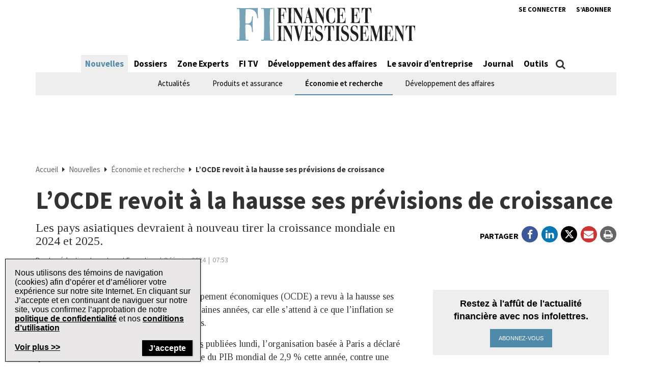

--- FILE ---
content_type: text/html; charset=UTF-8
request_url: https://www.finance-investissement.com/nouvelles/economie-et-recherche/locde-revoit-a-la-hausse-ses-previsions-de-croissance/
body_size: 24567
content:
<!DOCTYPE html>
<html lang="fr-CA" class="no-js no-svg">

<head>
	<meta charset="UTF-8">
	<meta name="viewport" content="width=device-width, initial-scale=1">
	<meta name="language" content="fr">


	<link rel="stylesheet" href="https://cdnjs.cloudflare.com/ajax/libs/font-awesome/6.4.2/css/all.min.css">
	<link rel="profile" href="http://gmpg.org/xfn/11">

	<!-- Google Ad Manager Scripts -->

	<script>
		var googletag = googletag || {};

		googletag.cmd = googletag.cmd || [];


		googletag.cmd.push(function() {

			googletag.pubads().collapseEmptyDivs();

			function GetUrlValue(VarSearch) {
				var notestpage = 'notset'
				var SearchString = parent.window.location.search.substring(1);
				var VariableArray = SearchString.split('&');
				for (var i = 0; i < VariableArray.length; i++) {
					var KeyValuePair = VariableArray[i].split('=');
					if (KeyValuePair[0] == VarSearch) {
						return KeyValuePair[1];
					} else {
						return notestpage;
					}
				}
			}

			// Responsive mapping assignment. Represented with defineSizeMapping in ad request build.
			// var mappingleaderboard = googletag.sizeMapping().
			// addSize([992, 0], [
			// 	[728, 90],
			// 	[970, 60],
			// 	[970, 250],
			// 	[980, 60],
			// 	[980, 200]
			// ]). //desktop
			// addSize([768, 0], [
			// 	[728, 90],
			// 	[300, 90],
			// 	[320, 50]
			// ]). //tablet
			// addSize([320, 0], [
			// 	[300, 90],
			// 	[320, 50]
			// ]). //mobile
			// build();

			// var mappingbigbox = googletag.sizeMapping().
			// addSize([992, 0], [
			// 	[300, 250],
			// 	[300, 600]
			// ]). //desktop
			// addSize([768, 0], [
			// 	[300, 250],
			// 	[300, 600],
			// 	[300, 90],
			// 	[320, 50]
			// ]). //tablet
			// addSize([320, 0], [
			// 	[300, 90],
			// 	[320, 50],
			// 	[300, 250],
			// 	[300, 600]
			// ]). //mobile
			// build();

			var mappinginterscroller_bigbox = googletag.sizeMapping().
			addSize([992, 0], []). //desktop
			addSize([768, 0], []). //tablet
			addSize([320, 0], [
				[340, 740]
			]). //mobile
			build();

			var mappinginterscroller_bigbox = googletag.sizeMapping().
			addSize([992, 0], []). //desktop
			addSize([768, 0], []). //tablet
			addSize([320, 0], [340, 740]). //mobile
			build();

			
			
				googletag.defineSlot("/95740733/finance_investissement/in_article_native_1", ['fluid'], 'div-gpt-ad-in_article_native_1').addService(googletag.pubads()).setTargeting('position', 'btf');
				googletag.defineSlot("/95740733/finance_investissement/in_article_native_2", ['fluid'], 'div-gpt-ad-in_article_native_2').addService(googletag.pubads()).setTargeting('position', 'btf');

				if (window.innerWidth < 768) {
					targetSlot = googletag.defineSlot("/95740733/finance_investissement/interscroller_bigbox", [
						[340, 740]
					], 'div-gpt-ad-interscroller_bigbox')
					targetSlot.defineSizeMapping(mappinginterscroller_bigbox).setCollapseEmptyDiv(true, true).addService(googletag.pubads());
				}
				
			
							googletag.pubads().setTargeting("ai", ["98916"]);
							googletag.pubads().setTargeting("atitle", ["locde-revoit-a-la-hausse-ses-previsions-de-croissance"]);
							googletag.pubads().setTargeting("cat", ["Nouvelles,Économie et recherche"]);
							googletag.pubads().setTargeting("pg", ["content"]);
							googletag.pubads().setTargeting("ss", ["economie-et-recherche"]);
							googletag.pubads().setTargeting("section", ["nouvelles"]);
							googletag.pubads().setTargeting("language", ["fr_CA"]);
							googletag.pubads().setTargeting("category", ["Économie et recherche"]);
							googletag.pubads().setTargeting("page-title", ["L&#039;OCDE revoit à la hausse ses prévisions de croissance"]);
							googletag.pubads().setTargeting("url", ["https://www.finance-investissement.com/nouvelles/economie-et-recherche/locde-revoit-a-la-hausse-ses-previsions-de-croissance"]);
							googletag.pubads().setTargeting("device", ["desktop"]);
							googletag.pubads().setTargeting("page-type", ["post"]);
							googletag.pubads().setTargeting("tags", ["Économie,PIB,perspectives"]);
							googletag.pubads().setTargeting("company", ["OCDE"]);
							googletag.pubads().setTargeting("author", ["La rédaction, Investment Executive"]);
			
			if (GetUrlValue('testpage') != "notset") {
				googletag.pubads().setTargeting('testpage', GetUrlValue('testpage'));
			}

			let pageTitle = document.querySelector('title');
			if (pageTitle) {
				// Only access the document once.
				let titleCleanFull = pageTitle.innerText.replace(/[^a-zA-Z]/g, '-');
				let titleCleanShort = titleCleanFull.substring(0, 30);

				googletag.pubads().setTargeting('title', titleCleanShort);
				googletag.pubads().setTargeting('full_title', titleCleanFull);
			}

			if (window.innerWidth < 768) {
				//add in interscroller divs if the ad loads and it's a mobile display
				var adBeginText = "La publicit\u00e9 commence";
				var adEndText = "La publicit\u00e9 se termine";
				googletag.pubads().addEventListener('slotResponseReceived', function(event) {
					var slot = event.slot;

					if (slot === targetSlot) {
						var interscroller = jQuery('#parallax').find('#div-gpt-ad-interscroller_bigbox');

						var adStyles = "<style>.some-ad-area {width: 300px;height: 250px;background-color: white;float: left;background-color:#eee;margin: 0px 30px 0px 0;}@media (max-width: 960px) {  .some-ad-area {     width: 100%;        height: 75vh;   }}.NWSFlyingCarpet {position: relative;width: 100%;height: 100%;}.NWSFlyingCarpet-inner {position: absolute;top: 0;left: 0;width: inherit;height: 100%;clip: rect(auto, auto, auto, auto);}.NWSFlyingCarpet-ad {position: fixed;top: 0;width: inherit;height: 100%;height: 100vh;margin: 0 auto;transform: translateZ(0);display: flex;align-items: center;justify-content: center;right:0px;left:0px;}.NWSFlyingCarpet-ad > * {width: auto;max-width: 100%;height: auto;max-height: 100%;margin: 0 auto;transform: translateZ(0);}.preAd{  font-size:10px; text-align:center;  padding-top:0px;    text-transform: uppercase;  font-weight: bold;}.postAd{ font-size:10px; text-align:center;  text-transform: uppercase;  font-weight: bold;  padding-bottom:0px;}.adTextBg{ }</style> ";

						var styleContainer = window.top.document.createElement('div');
						window.top.document.body.appendChild(styleContainer);
						styleContainer.innerHTML = adStyles;

						interscroller.addClass('parallax-ad');

						if (jQuery('.article-body .row').find('p').length > 1) {
							$("<div class='postAd'>" + adEndText + "</div><p>").prependTo('.article-body .row p:eq(3)');
							interscroller.prependTo('.article-body .row p:eq(3)');
							$("</p><div class='preAd'>"+ adBeginText + "</div>").prependTo('.article-body .row p:eq(3)');
						} else {
							interscroller.appendTo('.article-body .row p');
						}

						$(".parallax-ad").wrap("<div class='some-ad-area'></div>");
						$(".parallax-ad").wrap("<div class='NWSFlyingCarpet'></div>");
						$(".parallax-ad").wrap("<div class='NWSFlyingCarpet-inner'></div>");
						$(".parallax-ad").wrap("<div class='NWSFlyingCarpet-ad'></div>");
						$(".parallax-ad").wrap("<div class='some-ad-area'></div>");
					}
				});

				googletag.pubads().addEventListener('slotRenderEnded', function(event) {
					var slot = event.slot;
					if (slot === targetSlot) {
						/* if interscroller is empty delete it */
						var slot = event.slot;
						var isEmpty = event.isEmpty;
						if (isEmpty) {
							$('.article-body').find('.preAd').css('display', 'none');
							$('.article-body').find('.some-ad-area').css('display', 'none');
							$('.article-body').find('.postAd').css('display', 'none');
						}
					}
				});
			}

			googletag.pubads().enableSingleRequest();
			googletag.pubads().collapseEmptyDivs();
			googletag.enableServices();		
		});
	</script>

	<script async='async' src='https://securepubads.g.doubleclick.net/tag/js/gpt.js'></script>

	<!-- Omeda Nov 2023 -->
	<link rel="stylesheet" href="https://olytics.omeda.com/olytics/css/v3/p/olytics.css" />

	<script>
		window.olytics || (window.olytics = []), window.olytics.methods = ["fire", "confirm"], window.olytics.factory = function(i) {
			return function() {
				var t = Array.prototype.slice.call(arguments);
				return t.unshift(i), window.olytics.push(t), window.olytics
			}
		};
		for (var i = 0; i < window.olytics.methods.length; i++) {
			var method = window.olytics.methods[i];
			window.olytics[method] = window.olytics.factory(method)
		}
		olytics.load = function(i) {
			if (!document.getElementById("olyticsImport")) {
				window.a = window.olytics;
				var t = document.createElement("script");
				t.async = !0, t.id = "olyticsImport", t.type = "text/javascript";
				var o = "";
				void 0 !== i && void 0 !== i.oid && (o = i.oid), t.setAttribute("data-oid", o), t.src = "https://olytics.omeda.com/olytics/js/v3/p/olytics.min.js", t.addEventListener("load", function(t) {
					for (olytics.initialize({
							Olytics: i
						}); window.a.length > 0;) {
						var o = window.a.shift(),
							s = o.shift();
						olytics[s] && olytics[s].apply(olytics, o)
					}
				}, !1);
				var s = document.getElementsByTagName("script")[0];
				s.parentNode.insertBefore(t, s)
			}
		}, olytics.load({
			oid: "1dde81d4532d40c68e62d5dea46410b4"
		});
	</script>
			<script>
			//FI Page Visit
			olytics.fire({
				behaviorId: '7677H9123356A8G',
									category: "Nouvelles, Économie et recherche, ",
					author: "alizeec",
					tag: "economie,pib,perspectives,",
					title: "L&rsquo;OCDE revoit à la hausse ses prévisions de croissance",
					posttype: "post",
											});
		</script>
	


	<meta name='robots' content='index, follow, max-image-preview:large, max-snippet:-1, max-video-preview:-1' />
	<style>img:is([sizes="auto" i], [sizes^="auto," i]) { contain-intrinsic-size: 3000px 1500px }</style>
	
	<!-- This site is optimized with the Yoast SEO plugin v26.3 - https://yoast.com/wordpress/plugins/seo/ -->
	<title>L&#039;OCDE revoit à la hausse ses prévisions de croissance | Finance et Investissement</title>
	<meta name="description" content="Les pays asiatiques devraient à nouveau tirer la croissance mondiale en 2024 et 2025." />
	<link rel="canonical" href="https://www.finance-investissement.com/nouvelles/economie-et-recherche/locde-revoit-a-la-hausse-ses-previsions-de-croissance/" />
	<meta property="og:locale" content="fr_CA" />
	<meta property="og:type" content="article" />
	<meta property="og:title" content="L&#039;OCDE revoit à la hausse ses prévisions de croissance | Finance et Investissement" />
	<meta property="og:description" content="Les pays asiatiques devraient à nouveau tirer la croissance mondiale en 2024 et 2025." />
	<meta property="og:url" content="https://www.finance-investissement.com/nouvelles/economie-et-recherche/locde-revoit-a-la-hausse-ses-previsions-de-croissance/" />
	<meta property="og:site_name" content="Finance et Investissement" />
	<meta property="article:publisher" content="https://www.facebook.com/financeinvestissement/" />
	<meta property="article:published_time" content="2024-02-09T12:53:49+00:00" />
	<meta name="author" content="alizeec" />
	<meta name="twitter:card" content="summary_large_image" />
	<meta name="twitter:creator" content="@FI_Quebec" />
	<meta name="twitter:site" content="@FI_Quebec" />
	<meta name="twitter:label1" content="Écrit par" />
	<meta name="twitter:data1" content="alizeec" />
	<meta name="twitter:label2" content="Estimation du temps de lecture" />
	<meta name="twitter:data2" content="2 minutes" />
	<script type="application/ld+json" class="yoast-schema-graph">{"@context":"https://schema.org","@graph":[{"@type":"Article","@id":"https://www.finance-investissement.com/nouvelles/economie-et-recherche/locde-revoit-a-la-hausse-ses-previsions-de-croissance/#article","isPartOf":{"@id":"https://www.finance-investissement.com/nouvelles/economie-et-recherche/locde-revoit-a-la-hausse-ses-previsions-de-croissance/"},"author":{"name":"alizeec","@id":"https://www.finance-investissement.com/#/schema/person/a63efebed5412c5f6b2691ececfdc370"},"headline":"L&rsquo;OCDE revoit à la hausse ses prévisions de croissance","datePublished":"2024-02-09T12:53:49+00:00","mainEntityOfPage":{"@id":"https://www.finance-investissement.com/nouvelles/economie-et-recherche/locde-revoit-a-la-hausse-ses-previsions-de-croissance/"},"wordCount":379,"publisher":{"@id":"https://www.finance-investissement.com/#organization"},"keywords":["Économie","PIB","perspectives"],"articleSection":["Nouvelles","Économie et recherche"],"inLanguage":"fr-CA"},{"@type":"WebPage","@id":"https://www.finance-investissement.com/nouvelles/economie-et-recherche/locde-revoit-a-la-hausse-ses-previsions-de-croissance/","url":"https://www.finance-investissement.com/nouvelles/economie-et-recherche/locde-revoit-a-la-hausse-ses-previsions-de-croissance/","name":"L'OCDE revoit à la hausse ses prévisions de croissance | Finance et Investissement","isPartOf":{"@id":"https://www.finance-investissement.com/#website"},"datePublished":"2024-02-09T12:53:49+00:00","description":"Les pays asiatiques devraient à nouveau tirer la croissance mondiale en 2024 et 2025.","breadcrumb":{"@id":"https://www.finance-investissement.com/nouvelles/economie-et-recherche/locde-revoit-a-la-hausse-ses-previsions-de-croissance/#breadcrumb"},"inLanguage":"fr-CA","potentialAction":[{"@type":"ReadAction","target":["https://www.finance-investissement.com/nouvelles/economie-et-recherche/locde-revoit-a-la-hausse-ses-previsions-de-croissance/"]}]},{"@type":"BreadcrumbList","@id":"https://www.finance-investissement.com/nouvelles/economie-et-recherche/locde-revoit-a-la-hausse-ses-previsions-de-croissance/#breadcrumb","itemListElement":[{"@type":"ListItem","position":1,"name":"Accueil","item":"https://www.finance-investissement.com/"},{"@type":"ListItem","position":2,"name":"Nouvelles","item":"https://www.finance-investissement.com/nouvelles/"},{"@type":"ListItem","position":3,"name":"Économie et recherche","item":"https://www.finance-investissement.com/nouvelles/economie-et-recherche/"},{"@type":"ListItem","position":4,"name":"L&rsquo;OCDE revoit à la hausse ses prévisions de croissance"}]},{"@type":"WebSite","@id":"https://www.finance-investissement.com/#website","url":"https://www.finance-investissement.com/","name":"Finance et Investissement","description":"Source de nouvelles du Canada pour les professionnels financiers","publisher":{"@id":"https://www.finance-investissement.com/#organization"},"potentialAction":[{"@type":"SearchAction","target":{"@type":"EntryPoint","urlTemplate":"https://www.finance-investissement.com/?s={search_term_string}"},"query-input":{"@type":"PropertyValueSpecification","valueRequired":true,"valueName":"search_term_string"}}],"inLanguage":"fr-CA"},{"@type":"Organization","@id":"https://www.finance-investissement.com/#organization","name":"Finance Investissement","url":"https://www.finance-investissement.com/","logo":{"@type":"ImageObject","inLanguage":"fr-CA","@id":"https://www.finance-investissement.com/#/schema/logo/image/","url":"https://www.finance-investissement.com/wp-content/uploads/sites/2/2018/01/logo_fi_seo.jpg","contentUrl":"https://www.finance-investissement.com/wp-content/uploads/sites/2/2018/01/logo_fi_seo.jpg","width":450,"height":98,"caption":"Finance Investissement"},"image":{"@id":"https://www.finance-investissement.com/#/schema/logo/image/"},"sameAs":["https://www.facebook.com/financeinvestissement/","https://x.com/FI_Quebec"]},{"@type":"Person","@id":"https://www.finance-investissement.com/#/schema/person/a63efebed5412c5f6b2691ececfdc370","name":"alizeec","image":{"@type":"ImageObject","inLanguage":"fr-CA","@id":"https://www.finance-investissement.com/#/schema/person/image/","url":"https://secure.gravatar.com/avatar/75866891ea464dfe84dc487656a304270062e1eddf3847f297d6b8f49aed70fc?s=96&d=mm&r=g","contentUrl":"https://secure.gravatar.com/avatar/75866891ea464dfe84dc487656a304270062e1eddf3847f297d6b8f49aed70fc?s=96&d=mm&r=g","caption":"alizeec"}}]}</script>
	<!-- / Yoast SEO plugin. -->


<link rel='dns-prefetch' href='//t.ofsys.com' />
<link rel="alternate" type="application/rss+xml" title="Finance et Investissement &raquo; Flux" href="https://www.finance-investissement.com/feed/" />
<link rel="alternate" type="application/rss+xml" title="Finance et Investissement &raquo; Flux des commentaires" href="https://www.finance-investissement.com/comments/feed/" />
<link rel='stylesheet' id='phoenix-vendors-css' href='https://www.finance-investissement.com/wp-content/themes/phoenix-tcm/assets/css/vendors.css?ver=20251121162206' type='text/css' media='all' />
<link rel='stylesheet' id='phoenix-tcm_parent-css' href='https://www.finance-investissement.com/wp-content/themes/phoenix-tcm/style.css?ver=20251121162206' type='text/css' media='all' />
<link rel='stylesheet' id='phoenix-tcm-css' href='https://www.finance-investissement.com/wp-content/themes/phoenix-fi/style.css?ver=1.0.1' type='text/css' media='all' />
<style id='phoenix-tcm-inline-css' type='text/css'>

						.entity-header{ background-color: !important; }
					

			.icons:after,
			.icons:before,
			.menu-user__link.active,
			.most-top5__rank,
			.related-news-module__link:hover,
			.text-content__link:hover,
			.text-content__category-label,
			.text-content__category-label a,
			.article-body a:hover,
			.text-content__item a:hover,
			.text-content__excerpt a:hover,
			.taxonomies-link__description a:hover,
			.site-header__center-button:hover,
			.user-header__link,
			.user-form__legend-title,
			.user-why-content__title,
			.user-side-box__title,
			.user-form__panel-title,
			.user-form__btn-submit:focus,
			.user-form__btn-submit:hover,
			.validation-box,
			.user-form-confirmation__icon,
			.user-form-confirmation__title,
			.user-form-confirmation__link,
			.user-profile-header__title,
			.user-profile-menu__item.active .user-profile-menu__icon,
			.user-profile-menu__item.active .user-profile-menu__link,
			.user-profile-menu__item:hover,
			.user-profile-menu__icon:hover,
			.user-profile-menu__item.active,
			.user-profile-menu__link:hover,
			.user-profile-menu__link:focus,
			.user-profile-menu__link:hover .user-profile-menu__icon,
			.user-profile-menu__link:focus .user-profile-menu__icon,
			.user-profile-menu__text:hover,
			.user-profile-menu__text:focus,
			.most-top-list__rank,
			.bold-text--color,
			.search-highlight,
			.component-newspaper a.bloc-title__link,
			.component-newspaper .bloc-title__caret,
			.component-newspaper__btn_required,
			.backissue--list-title .bloc-title__text--color,
			.backissue--list-title .bloc-title__caret,
			.tools-section .btn:hover,
			.slideshow_trigger:hover span,
			.slideshow_trigger:hover figure i,
			.tools-module--tools-resources .bg .text .pub-details,
			.tools-module--tools-resources .bg .text .pub-details span,
			.tools-module--tools-resources .bg .text .pub-details span:first-child,
			.dropdown-menu>li>a:hover,
			.entity-box-listing--podcast h2:after,
			.micro-module .social ul li a,
			.keyword-pop .header a,
			.keyword-pop .closepop,
			.keypop-trigger {
			    color:  #4f8aaa;
			}

			.ias-trigger-prev a,
			.ias-trigger a,
			.footer-top,
			.phoenix-topic-select,
			.btn-footer,
			.site-header__center-button:hover .site-header__hamburger-icon,
			.featured-video:hover .videos-caret--featured,
			.user-form__btn-submit,
			.validation-box__item,
			.user-form__btn-submit--negative,
			.backissues-title,
			.micro-module .btn,
			.video-brightcove-iframe .vjs-big-play-button,
			.video-brightcove-iframe .vjs-big-play-button:hover,
			.video-brightcove-iframe .vjs-big-play-button:focus,
			.micro-module .subscriptions .btn{
			    background:  #4f8aaa;
			}

			.user-form__btn-submit:focus, .user-form__btn-submit:hover,
			.validation-box,
			.user-form-confirmation__title,
			.tools-section .btn:hover {
				    border-color:#4f8aaa;
			}

			.ias-spinner svg circle {
				stroke: #4f8aaa;
			}
			.std-btn {
				background-color:  #4f8aaa;
			}

		
</style>
<style id='wp-emoji-styles-inline-css' type='text/css'>

	img.wp-smiley, img.emoji {
		display: inline !important;
		border: none !important;
		box-shadow: none !important;
		height: 1em !important;
		width: 1em !important;
		margin: 0 0.07em !important;
		vertical-align: -0.1em !important;
		background: none !important;
		padding: 0 !important;
	}
</style>
<link rel='stylesheet' id='wp-block-library-css' href='https://www.finance-investissement.com/wp-includes/css/dist/block-library/style.min.css?ver=6.8.3' type='text/css' media='all' />
<style id='classic-theme-styles-inline-css' type='text/css'>
/*! This file is auto-generated */
.wp-block-button__link{color:#fff;background-color:#32373c;border-radius:9999px;box-shadow:none;text-decoration:none;padding:calc(.667em + 2px) calc(1.333em + 2px);font-size:1.125em}.wp-block-file__button{background:#32373c;color:#fff;text-decoration:none}
</style>
<link rel='stylesheet' id='wp-components-css' href='https://www.finance-investissement.com/wp-includes/css/dist/components/style.min.css?ver=6.8.3' type='text/css' media='all' />
<link rel='stylesheet' id='wp-preferences-css' href='https://www.finance-investissement.com/wp-includes/css/dist/preferences/style.min.css?ver=6.8.3' type='text/css' media='all' />
<link rel='stylesheet' id='wp-block-editor-css' href='https://www.finance-investissement.com/wp-includes/css/dist/block-editor/style.min.css?ver=6.8.3' type='text/css' media='all' />
<link rel='stylesheet' id='popup-maker-block-library-style-css' href='https://www.finance-investissement.com/wp-content/plugins/popup-maker/dist/packages/block-library-style.css?ver=dbea705cfafe089d65f1' type='text/css' media='all' />
<style id='global-styles-inline-css' type='text/css'>
:root{--wp--preset--aspect-ratio--square: 1;--wp--preset--aspect-ratio--4-3: 4/3;--wp--preset--aspect-ratio--3-4: 3/4;--wp--preset--aspect-ratio--3-2: 3/2;--wp--preset--aspect-ratio--2-3: 2/3;--wp--preset--aspect-ratio--16-9: 16/9;--wp--preset--aspect-ratio--9-16: 9/16;--wp--preset--color--black: #000000;--wp--preset--color--cyan-bluish-gray: #abb8c3;--wp--preset--color--white: #ffffff;--wp--preset--color--pale-pink: #f78da7;--wp--preset--color--vivid-red: #cf2e2e;--wp--preset--color--luminous-vivid-orange: #ff6900;--wp--preset--color--luminous-vivid-amber: #fcb900;--wp--preset--color--light-green-cyan: #7bdcb5;--wp--preset--color--vivid-green-cyan: #00d084;--wp--preset--color--pale-cyan-blue: #8ed1fc;--wp--preset--color--vivid-cyan-blue: #0693e3;--wp--preset--color--vivid-purple: #9b51e0;--wp--preset--gradient--vivid-cyan-blue-to-vivid-purple: linear-gradient(135deg,rgba(6,147,227,1) 0%,rgb(155,81,224) 100%);--wp--preset--gradient--light-green-cyan-to-vivid-green-cyan: linear-gradient(135deg,rgb(122,220,180) 0%,rgb(0,208,130) 100%);--wp--preset--gradient--luminous-vivid-amber-to-luminous-vivid-orange: linear-gradient(135deg,rgba(252,185,0,1) 0%,rgba(255,105,0,1) 100%);--wp--preset--gradient--luminous-vivid-orange-to-vivid-red: linear-gradient(135deg,rgba(255,105,0,1) 0%,rgb(207,46,46) 100%);--wp--preset--gradient--very-light-gray-to-cyan-bluish-gray: linear-gradient(135deg,rgb(238,238,238) 0%,rgb(169,184,195) 100%);--wp--preset--gradient--cool-to-warm-spectrum: linear-gradient(135deg,rgb(74,234,220) 0%,rgb(151,120,209) 20%,rgb(207,42,186) 40%,rgb(238,44,130) 60%,rgb(251,105,98) 80%,rgb(254,248,76) 100%);--wp--preset--gradient--blush-light-purple: linear-gradient(135deg,rgb(255,206,236) 0%,rgb(152,150,240) 100%);--wp--preset--gradient--blush-bordeaux: linear-gradient(135deg,rgb(254,205,165) 0%,rgb(254,45,45) 50%,rgb(107,0,62) 100%);--wp--preset--gradient--luminous-dusk: linear-gradient(135deg,rgb(255,203,112) 0%,rgb(199,81,192) 50%,rgb(65,88,208) 100%);--wp--preset--gradient--pale-ocean: linear-gradient(135deg,rgb(255,245,203) 0%,rgb(182,227,212) 50%,rgb(51,167,181) 100%);--wp--preset--gradient--electric-grass: linear-gradient(135deg,rgb(202,248,128) 0%,rgb(113,206,126) 100%);--wp--preset--gradient--midnight: linear-gradient(135deg,rgb(2,3,129) 0%,rgb(40,116,252) 100%);--wp--preset--font-size--small: 13px;--wp--preset--font-size--medium: 20px;--wp--preset--font-size--large: 36px;--wp--preset--font-size--x-large: 42px;--wp--preset--spacing--20: 0.44rem;--wp--preset--spacing--30: 0.67rem;--wp--preset--spacing--40: 1rem;--wp--preset--spacing--50: 1.5rem;--wp--preset--spacing--60: 2.25rem;--wp--preset--spacing--70: 3.38rem;--wp--preset--spacing--80: 5.06rem;--wp--preset--shadow--natural: 6px 6px 9px rgba(0, 0, 0, 0.2);--wp--preset--shadow--deep: 12px 12px 50px rgba(0, 0, 0, 0.4);--wp--preset--shadow--sharp: 6px 6px 0px rgba(0, 0, 0, 0.2);--wp--preset--shadow--outlined: 6px 6px 0px -3px rgba(255, 255, 255, 1), 6px 6px rgba(0, 0, 0, 1);--wp--preset--shadow--crisp: 6px 6px 0px rgba(0, 0, 0, 1);}:where(.is-layout-flex){gap: 0.5em;}:where(.is-layout-grid){gap: 0.5em;}body .is-layout-flex{display: flex;}.is-layout-flex{flex-wrap: wrap;align-items: center;}.is-layout-flex > :is(*, div){margin: 0;}body .is-layout-grid{display: grid;}.is-layout-grid > :is(*, div){margin: 0;}:where(.wp-block-columns.is-layout-flex){gap: 2em;}:where(.wp-block-columns.is-layout-grid){gap: 2em;}:where(.wp-block-post-template.is-layout-flex){gap: 1.25em;}:where(.wp-block-post-template.is-layout-grid){gap: 1.25em;}.has-black-color{color: var(--wp--preset--color--black) !important;}.has-cyan-bluish-gray-color{color: var(--wp--preset--color--cyan-bluish-gray) !important;}.has-white-color{color: var(--wp--preset--color--white) !important;}.has-pale-pink-color{color: var(--wp--preset--color--pale-pink) !important;}.has-vivid-red-color{color: var(--wp--preset--color--vivid-red) !important;}.has-luminous-vivid-orange-color{color: var(--wp--preset--color--luminous-vivid-orange) !important;}.has-luminous-vivid-amber-color{color: var(--wp--preset--color--luminous-vivid-amber) !important;}.has-light-green-cyan-color{color: var(--wp--preset--color--light-green-cyan) !important;}.has-vivid-green-cyan-color{color: var(--wp--preset--color--vivid-green-cyan) !important;}.has-pale-cyan-blue-color{color: var(--wp--preset--color--pale-cyan-blue) !important;}.has-vivid-cyan-blue-color{color: var(--wp--preset--color--vivid-cyan-blue) !important;}.has-vivid-purple-color{color: var(--wp--preset--color--vivid-purple) !important;}.has-black-background-color{background-color: var(--wp--preset--color--black) !important;}.has-cyan-bluish-gray-background-color{background-color: var(--wp--preset--color--cyan-bluish-gray) !important;}.has-white-background-color{background-color: var(--wp--preset--color--white) !important;}.has-pale-pink-background-color{background-color: var(--wp--preset--color--pale-pink) !important;}.has-vivid-red-background-color{background-color: var(--wp--preset--color--vivid-red) !important;}.has-luminous-vivid-orange-background-color{background-color: var(--wp--preset--color--luminous-vivid-orange) !important;}.has-luminous-vivid-amber-background-color{background-color: var(--wp--preset--color--luminous-vivid-amber) !important;}.has-light-green-cyan-background-color{background-color: var(--wp--preset--color--light-green-cyan) !important;}.has-vivid-green-cyan-background-color{background-color: var(--wp--preset--color--vivid-green-cyan) !important;}.has-pale-cyan-blue-background-color{background-color: var(--wp--preset--color--pale-cyan-blue) !important;}.has-vivid-cyan-blue-background-color{background-color: var(--wp--preset--color--vivid-cyan-blue) !important;}.has-vivid-purple-background-color{background-color: var(--wp--preset--color--vivid-purple) !important;}.has-black-border-color{border-color: var(--wp--preset--color--black) !important;}.has-cyan-bluish-gray-border-color{border-color: var(--wp--preset--color--cyan-bluish-gray) !important;}.has-white-border-color{border-color: var(--wp--preset--color--white) !important;}.has-pale-pink-border-color{border-color: var(--wp--preset--color--pale-pink) !important;}.has-vivid-red-border-color{border-color: var(--wp--preset--color--vivid-red) !important;}.has-luminous-vivid-orange-border-color{border-color: var(--wp--preset--color--luminous-vivid-orange) !important;}.has-luminous-vivid-amber-border-color{border-color: var(--wp--preset--color--luminous-vivid-amber) !important;}.has-light-green-cyan-border-color{border-color: var(--wp--preset--color--light-green-cyan) !important;}.has-vivid-green-cyan-border-color{border-color: var(--wp--preset--color--vivid-green-cyan) !important;}.has-pale-cyan-blue-border-color{border-color: var(--wp--preset--color--pale-cyan-blue) !important;}.has-vivid-cyan-blue-border-color{border-color: var(--wp--preset--color--vivid-cyan-blue) !important;}.has-vivid-purple-border-color{border-color: var(--wp--preset--color--vivid-purple) !important;}.has-vivid-cyan-blue-to-vivid-purple-gradient-background{background: var(--wp--preset--gradient--vivid-cyan-blue-to-vivid-purple) !important;}.has-light-green-cyan-to-vivid-green-cyan-gradient-background{background: var(--wp--preset--gradient--light-green-cyan-to-vivid-green-cyan) !important;}.has-luminous-vivid-amber-to-luminous-vivid-orange-gradient-background{background: var(--wp--preset--gradient--luminous-vivid-amber-to-luminous-vivid-orange) !important;}.has-luminous-vivid-orange-to-vivid-red-gradient-background{background: var(--wp--preset--gradient--luminous-vivid-orange-to-vivid-red) !important;}.has-very-light-gray-to-cyan-bluish-gray-gradient-background{background: var(--wp--preset--gradient--very-light-gray-to-cyan-bluish-gray) !important;}.has-cool-to-warm-spectrum-gradient-background{background: var(--wp--preset--gradient--cool-to-warm-spectrum) !important;}.has-blush-light-purple-gradient-background{background: var(--wp--preset--gradient--blush-light-purple) !important;}.has-blush-bordeaux-gradient-background{background: var(--wp--preset--gradient--blush-bordeaux) !important;}.has-luminous-dusk-gradient-background{background: var(--wp--preset--gradient--luminous-dusk) !important;}.has-pale-ocean-gradient-background{background: var(--wp--preset--gradient--pale-ocean) !important;}.has-electric-grass-gradient-background{background: var(--wp--preset--gradient--electric-grass) !important;}.has-midnight-gradient-background{background: var(--wp--preset--gradient--midnight) !important;}.has-small-font-size{font-size: var(--wp--preset--font-size--small) !important;}.has-medium-font-size{font-size: var(--wp--preset--font-size--medium) !important;}.has-large-font-size{font-size: var(--wp--preset--font-size--large) !important;}.has-x-large-font-size{font-size: var(--wp--preset--font-size--x-large) !important;}
:where(.wp-block-post-template.is-layout-flex){gap: 1.25em;}:where(.wp-block-post-template.is-layout-grid){gap: 1.25em;}
:where(.wp-block-columns.is-layout-flex){gap: 2em;}:where(.wp-block-columns.is-layout-grid){gap: 2em;}
:root :where(.wp-block-pullquote){font-size: 1.5em;line-height: 1.6;}
</style>
<link rel='stylesheet' id='popup-maker-site-css' href='https://www.finance-investissement.com/wp-content/plugins/popup-maker/dist/assets/site.css?ver=1.21.5' type='text/css' media='all' />
<style id='popup-maker-site-inline-css' type='text/css'>
/* Popup Google Fonts */
@import url('//fonts.googleapis.com/css?family=Montserrat:100');

/* Popup Theme 76025: Cookies Theme */
.pum-theme-76025, .pum-theme-cookies-theme { background-color: rgba( 255, 255, 255, 1.00 ) } 
.pum-theme-76025 .pum-container, .pum-theme-cookies-theme .pum-container { padding: 18px; border-radius: 0px; border: 1px solid #4f8aaa; box-shadow: 1px 1px 3px 0px rgba( 2, 2, 2, 0.23 ); background-color: rgba( 233, 231, 232, 1.00 ) } 
.pum-theme-76025 .pum-title, .pum-theme-cookies-theme .pum-title { color: #000000; text-align: left; text-shadow: 0px 0px 0px rgba( 2, 2, 2, 0.23 ); font-family: inherit; font-weight: 400; font-size: 32px; line-height: 36px } 
.pum-theme-76025 .pum-content, .pum-theme-cookies-theme .pum-content { color: #3b5867; font-family: inherit; font-weight: 400 } 
.pum-theme-76025 .pum-content + .pum-close, .pum-theme-cookies-theme .pum-content + .pum-close { position: absolute; height: auto; width: auto; left: auto; right: 15px; bottom: 10px; top: auto; padding: 12px; color: #ffffff; font-family: inherit; font-weight: 700; font-size: 16px; line-height: 5px; border: 1px none #ffffff; border-radius: 0px; box-shadow: 1px 1px 3px 0px rgba( 2, 2, 2, 0.23 ); text-shadow: 0px 0px 0px rgba( 0, 0, 0, 0.23 ); background-color: rgba( 79, 138, 170, 1.00 ) } 

/* Popup Theme 76017: Default Theme */
.pum-theme-76017, .pum-theme-default-theme { background-color: rgba( 255, 255, 255, 1.00 ) } 
.pum-theme-76017 .pum-container, .pum-theme-default-theme .pum-container { padding: 18px; border-radius: 0px; border: 1px none #000000; box-shadow: 1px 1px 3px 0px rgba( 2, 2, 2, 0.23 ); background-color: rgba( 249, 249, 249, 1.00 ) } 
.pum-theme-76017 .pum-title, .pum-theme-default-theme .pum-title { color: #000000; text-align: left; text-shadow: 0px 0px 0px rgba( 2, 2, 2, 0.23 ); font-family: inherit; font-weight: 400; font-size: 32px; font-style: normal; line-height: 36px } 
.pum-theme-76017 .pum-content, .pum-theme-default-theme .pum-content { color: #8c8c8c; font-family: inherit; font-weight: 400; font-style: inherit } 
.pum-theme-76017 .pum-content + .pum-close, .pum-theme-default-theme .pum-content + .pum-close { position: absolute; height: auto; width: auto; left: auto; right: 0px; bottom: auto; top: 0px; padding: 8px; color: #ffffff; font-family: inherit; font-weight: 400; font-size: 12px; font-style: inherit; line-height: 36px; border: 1px none #ffffff; border-radius: 0px; box-shadow: 1px 1px 3px 0px rgba( 2, 2, 2, 0.23 ); text-shadow: 0px 0px 0px rgba( 0, 0, 0, 0.23 ); background-color: rgba( 0, 183, 205, 1.00 ) } 

/* Popup Theme 76018: Light Box */
.pum-theme-76018, .pum-theme-lightbox { background-color: rgba( 0, 0, 0, 0.60 ) } 
.pum-theme-76018 .pum-container, .pum-theme-lightbox .pum-container { padding: 18px; border-radius: 3px; border: 8px solid #000000; box-shadow: 0px 0px 30px 0px rgba( 2, 2, 2, 1.00 ); background-color: rgba( 255, 255, 255, 1.00 ) } 
.pum-theme-76018 .pum-title, .pum-theme-lightbox .pum-title { color: #000000; text-align: left; text-shadow: 0px 0px 0px rgba( 2, 2, 2, 0.23 ); font-family: inherit; font-weight: 100; font-size: 32px; line-height: 36px } 
.pum-theme-76018 .pum-content, .pum-theme-lightbox .pum-content { color: #000000; font-family: inherit; font-weight: 100 } 
.pum-theme-76018 .pum-content + .pum-close, .pum-theme-lightbox .pum-content + .pum-close { position: absolute; height: 26px; width: 26px; left: auto; right: -13px; bottom: auto; top: -13px; padding: 0px; color: #ffffff; font-family: Arial; font-weight: 100; font-size: 24px; line-height: 24px; border: 2px solid #ffffff; border-radius: 26px; box-shadow: 0px 0px 15px 1px rgba( 2, 2, 2, 0.75 ); text-shadow: 0px 0px 0px rgba( 0, 0, 0, 0.23 ); background-color: rgba( 0, 0, 0, 1.00 ) } 

/* Popup Theme 76019: Enterprise Blue */
.pum-theme-76019, .pum-theme-enterprise-blue { background-color: rgba( 0, 0, 0, 0.70 ) } 
.pum-theme-76019 .pum-container, .pum-theme-enterprise-blue .pum-container { padding: 28px; border-radius: 5px; border: 1px none #000000; box-shadow: 0px 10px 25px 4px rgba( 2, 2, 2, 0.50 ); background-color: rgba( 255, 255, 255, 1.00 ) } 
.pum-theme-76019 .pum-title, .pum-theme-enterprise-blue .pum-title { color: #315b7c; text-align: left; text-shadow: 0px 0px 0px rgba( 2, 2, 2, 0.23 ); font-family: inherit; font-weight: 100; font-size: 34px; line-height: 36px } 
.pum-theme-76019 .pum-content, .pum-theme-enterprise-blue .pum-content { color: #2d2d2d; font-family: inherit; font-weight: 100 } 
.pum-theme-76019 .pum-content + .pum-close, .pum-theme-enterprise-blue .pum-content + .pum-close { position: absolute; height: 28px; width: 28px; left: auto; right: 8px; bottom: auto; top: 8px; padding: 4px; color: #ffffff; font-family: Times New Roman; font-weight: 100; font-size: 20px; line-height: 20px; border: 1px none #ffffff; border-radius: 42px; box-shadow: 0px 0px 0px 0px rgba( 2, 2, 2, 0.23 ); text-shadow: 0px 0px 0px rgba( 0, 0, 0, 0.23 ); background-color: rgba( 49, 91, 124, 1.00 ) } 

/* Popup Theme 76020: Hello Box */
.pum-theme-76020, .pum-theme-hello-box { background-color: rgba( 0, 0, 0, 0.75 ) } 
.pum-theme-76020 .pum-container, .pum-theme-hello-box .pum-container { padding: 30px; border-radius: 80px; border: 14px solid #81d742; box-shadow: 0px 0px 0px 0px rgba( 2, 2, 2, 0.00 ); background-color: rgba( 255, 255, 255, 1.00 ) } 
.pum-theme-76020 .pum-title, .pum-theme-hello-box .pum-title { color: #2d2d2d; text-align: left; text-shadow: 0px 0px 0px rgba( 2, 2, 2, 0.23 ); font-family: Montserrat; font-weight: 100; font-size: 32px; line-height: 36px } 
.pum-theme-76020 .pum-content, .pum-theme-hello-box .pum-content { color: #2d2d2d; font-family: inherit; font-weight: 100 } 
.pum-theme-76020 .pum-content + .pum-close, .pum-theme-hello-box .pum-content + .pum-close { position: absolute; height: auto; width: auto; left: auto; right: -30px; bottom: auto; top: -30px; padding: 0px; color: #2d2d2d; font-family: Times New Roman; font-weight: 100; font-size: 32px; line-height: 28px; border: 1px none #ffffff; border-radius: 28px; box-shadow: 0px 0px 0px 0px rgba( 2, 2, 2, 0.23 ); text-shadow: 0px 0px 0px rgba( 0, 0, 0, 0.23 ); background-color: rgba( 255, 255, 255, 1.00 ) } 

/* Popup Theme 76021: Cutting Edge */
.pum-theme-76021, .pum-theme-cutting-edge { background-color: rgba( 0, 0, 0, 0.50 ) } 
.pum-theme-76021 .pum-container, .pum-theme-cutting-edge .pum-container { padding: 18px; border-radius: 0px; border: 1px none #000000; box-shadow: 0px 10px 25px 0px rgba( 2, 2, 2, 0.50 ); background-color: rgba( 30, 115, 190, 1.00 ) } 
.pum-theme-76021 .pum-title, .pum-theme-cutting-edge .pum-title { color: #ffffff; text-align: left; text-shadow: 0px 0px 0px rgba( 2, 2, 2, 0.23 ); font-family: Sans-Serif; font-weight: 100; font-size: 26px; line-height: 28px } 
.pum-theme-76021 .pum-content, .pum-theme-cutting-edge .pum-content { color: #ffffff; font-family: inherit; font-weight: 100 } 
.pum-theme-76021 .pum-content + .pum-close, .pum-theme-cutting-edge .pum-content + .pum-close { position: absolute; height: 24px; width: 24px; left: auto; right: 0px; bottom: auto; top: 0px; padding: 0px; color: #1e73be; font-family: Times New Roman; font-weight: 100; font-size: 32px; line-height: 24px; border: 1px none #ffffff; border-radius: 0px; box-shadow: -1px 1px 1px 0px rgba( 2, 2, 2, 0.10 ); text-shadow: -1px 1px 1px rgba( 0, 0, 0, 0.10 ); background-color: rgba( 238, 238, 34, 1.00 ) } 

/* Popup Theme 76022: Framed Border */
.pum-theme-76022, .pum-theme-framed-border { background-color: rgba( 255, 255, 255, 0.50 ) } 
.pum-theme-76022 .pum-container, .pum-theme-framed-border .pum-container { padding: 18px; border-radius: 0px; border: 20px outset #dd3333; box-shadow: 1px 1px 3px 0px rgba( 2, 2, 2, 0.97 ) inset; background-color: rgba( 255, 251, 239, 1.00 ) } 
.pum-theme-76022 .pum-title, .pum-theme-framed-border .pum-title { color: #000000; text-align: left; text-shadow: 0px 0px 0px rgba( 2, 2, 2, 0.23 ); font-family: inherit; font-weight: 100; font-size: 32px; line-height: 36px } 
.pum-theme-76022 .pum-content, .pum-theme-framed-border .pum-content { color: #2d2d2d; font-family: inherit; font-weight: 100 } 
.pum-theme-76022 .pum-content + .pum-close, .pum-theme-framed-border .pum-content + .pum-close { position: absolute; height: 20px; width: 20px; left: auto; right: -20px; bottom: auto; top: -20px; padding: 0px; color: #ffffff; font-family: Tahoma; font-weight: 700; font-size: 16px; line-height: 18px; border: 1px none #ffffff; border-radius: 0px; box-shadow: 0px 0px 0px 0px rgba( 2, 2, 2, 0.23 ); text-shadow: 0px 0px 0px rgba( 0, 0, 0, 0.23 ); background-color: rgba( 0, 0, 0, 0.55 ) } 

/* Popup Theme 76023: Floating Bar - Soft Blue */
.pum-theme-76023, .pum-theme-floating-bar { background-color: rgba( 255, 255, 255, 0.00 ) } 
.pum-theme-76023 .pum-container, .pum-theme-floating-bar .pum-container { padding: 8px; border-radius: 0px; border: 1px none #000000; box-shadow: 1px 1px 3px 0px rgba( 2, 2, 2, 0.23 ); background-color: rgba( 238, 246, 252, 1.00 ) } 
.pum-theme-76023 .pum-title, .pum-theme-floating-bar .pum-title { color: #505050; text-align: left; text-shadow: 0px 0px 0px rgba( 2, 2, 2, 0.23 ); font-family: inherit; font-weight: 400; font-size: 32px; line-height: 36px } 
.pum-theme-76023 .pum-content, .pum-theme-floating-bar .pum-content { color: #505050; font-family: inherit; font-weight: 400 } 
.pum-theme-76023 .pum-content + .pum-close, .pum-theme-floating-bar .pum-content + .pum-close { position: absolute; height: 18px; width: 18px; left: auto; right: 5px; bottom: auto; top: 50%; padding: 0px; color: #505050; font-family: Sans-Serif; font-weight: 700; font-size: 15px; line-height: 18px; border: 1px solid #505050; border-radius: 15px; box-shadow: 0px 0px 0px 0px rgba( 2, 2, 2, 0.00 ); text-shadow: 0px 0px 0px rgba( 0, 0, 0, 0.00 ); background-color: rgba( 255, 255, 255, 0.00 ); transform: translate(0, -50%) } 

/* Popup Theme 76024: Content Only - For use with page builders or block editor */
.pum-theme-76024, .pum-theme-content-only { background-color: rgba( 0, 0, 0, 0.70 ) } 
.pum-theme-76024 .pum-container, .pum-theme-content-only .pum-container { padding: 0px; border-radius: 0px; border: 1px none #000000; box-shadow: 0px 0px 0px 0px rgba( 2, 2, 2, 0.00 ) } 
.pum-theme-76024 .pum-title, .pum-theme-content-only .pum-title { color: #000000; text-align: left; text-shadow: 0px 0px 0px rgba( 2, 2, 2, 0.23 ); font-family: inherit; font-weight: 400; font-size: 32px; line-height: 36px } 
.pum-theme-76024 .pum-content, .pum-theme-content-only .pum-content { color: #8c8c8c; font-family: inherit; font-weight: 400 } 
.pum-theme-76024 .pum-content + .pum-close, .pum-theme-content-only .pum-content + .pum-close { position: absolute; height: 18px; width: 18px; left: auto; right: 7px; bottom: auto; top: 7px; padding: 0px; color: #000000; font-family: inherit; font-weight: 700; font-size: 20px; line-height: 20px; border: 1px none #ffffff; border-radius: 15px; box-shadow: 0px 0px 0px 0px rgba( 2, 2, 2, 0.00 ); text-shadow: 0px 0px 0px rgba( 0, 0, 0, 0.00 ); background-color: rgba( 255, 255, 255, 0.00 ) } 

#pum-76027 {z-index: 1999999999}

</style>
<script type="text/javascript" src="https://www.finance-investissement.com/wp-includes/js/tinymce/tinymce.min.js?ver=49110-20250317" id="wp-tinymce-root-js"></script>
<script type="text/javascript" src="https://www.finance-investissement.com/wp-includes/js/tinymce/plugins/compat3x/plugin.min.js?ver=49110-20250317" id="wp-tinymce-js"></script>
<script type="text/javascript" src="https://www.finance-investissement.com/wp-includes/js/jquery/jquery.min.js?ver=3.7.1" id="jquery-core-js"></script>
<script type="text/javascript" src="https://www.finance-investissement.com/wp-includes/js/jquery/jquery-migrate.min.js?ver=3.4.1" id="jquery-migrate-js"></script>
<link rel="https://api.w.org/" href="https://www.finance-investissement.com/wp-json/" /><link rel="alternate" title="JSON" type="application/json" href="https://www.finance-investissement.com/wp-json/wp/v2/posts/98916" /><link rel='shortlink' href='https://www.finance-investissement.com/?p=98916' />
<link rel="alternate" title="oEmbed (JSON)" type="application/json+oembed" href="https://www.finance-investissement.com/wp-json/oembed/1.0/embed?url=https%3A%2F%2Fwww.finance-investissement.com%2Fnouvelles%2Feconomie-et-recherche%2Flocde-revoit-a-la-hausse-ses-previsions-de-croissance%2F" />
<link rel="alternate" title="oEmbed (XML)" type="text/xml+oembed" href="https://www.finance-investissement.com/wp-json/oembed/1.0/embed?url=https%3A%2F%2Fwww.finance-investissement.com%2Fnouvelles%2Feconomie-et-recherche%2Flocde-revoit-a-la-hausse-ses-previsions-de-croissance%2F&#038;format=xml" />
<!-- Google Tag Manager -->
<script>(function(w,d,s,l,i){w[l]=w[l]||[];w[l].push({'gtm.start':
new Date().getTime(),event:'gtm.js'});var f=d.getElementsByTagName(s)[0],
j=d.createElement(s),dl=l!='dataLayer'?'&l='+l:'';j.async=true;j.src=
'https://www.googletagmanager.com/gtm.js?id='+i+dl;f.parentNode.insertBefore(j,f);
})(window,document,'script','dataLayer','GTM-5SN7DBQ');</script>
<!-- End Google Tag Manager -->
	<link rel="icon" href="https://www.finance-investissement.com/wp-content/uploads/sites/2/2018/02/cropped-fav-icon-fi-1-32x32.png" sizes="32x32" />
<link rel="icon" href="https://www.finance-investissement.com/wp-content/uploads/sites/2/2018/02/cropped-fav-icon-fi-1-192x192.png" sizes="192x192" />
<link rel="apple-touch-icon" href="https://www.finance-investissement.com/wp-content/uploads/sites/2/2018/02/cropped-fav-icon-fi-1-180x180.png" />
<meta name="msapplication-TileImage" content="https://www.finance-investissement.com/wp-content/uploads/sites/2/2018/02/cropped-fav-icon-fi-1-270x270.png" />
		<style type="text/css" id="wp-custom-css">
			.no-list-style {
	list-style: none;
	padding-left: 0;
	margin-left: 0 !important;
}

/* Cookies popup */
.pum-container {
	border: 1px solid black !important;
}
.popmake-content {
	color: #000 !important;
}
.popmake-content a {
	color: #000 !important;
	text-decoration: underline !important;
	font-weight: bold !important;
}
.popmake-content a:hover {
	text-decoration: none !important;
}
.popmake-close {
	background-color: #000 !important;
	transition: all 0.2s ease-in-out;
	border: 1px solid #000 !important;
}
.popmake-close:hover {
	background-color: transparent !important;
	color: #000 !important;
	border: 1px solid #000 !important;
}		</style>
		
    <!--

    TEMPLATE = single.php

    -->
    						<script>

			url = new URL(window.location.href);

			var sessionCookieExist = document.cookie.indexOf('oly_session_cookie=');

			if (url.searchParams.has('logout')) {
				document.cookie = "oly_session_cookie= ; expires = Thu, 01 Jan 1970 00:00:00 GMT";
				document.cookie = "oly_enc_id= ; expires = Thu, 01 Jan 1970 00:00:00 GMT; path=/; domain=.finance-investissement.com;";
				console.log("###logout FI###");
				window.location.href = window.location.origin + window.location.pathname;
			} else {
				if (url.searchParams.has('oly_enc_id') && sessionCookieExist == -1) {
					document.cookie = "oly_session_cookie=true;path=/";
					var enc_id_CookieExist = document.cookie.indexOf('oly_enc_id=');
					if(enc_id_CookieExist == -1 ) {
						oly_enc_id = url.searchParams.get('oly_enc_id');
						document.cookie = "oly_enc_id=" + oly_enc_id + ";path=/; domain=.finance-investissement.com;";
					}
					console.log("###login FI###");
							
					window.location.href = window.location.origin + window.location.pathname;
				}
			}
			
		    </script>
		
			
	<script>console.log('oly_session_cookie not present')</script>
</head>

<body class="wp-singular post-template-default single single-post postid-98916 single-format-standard wp-custom-logo wp-theme-phoenix-tcm wp-child-theme-phoenix-fi color_body_cloud">
	<div part="container">
		<div class="skip-links" role="region" aria-label="Skip Links" data-acsb="skipLinks">
			<div>
				<a href="#main" class="skip-link">
					Skip to Content
					<div class="content" aria-hidden="true"><span class="icon">↵</span>ENTER</div>
				</a>
			</div>
			<div>
				<a href="#header" class="skip-link">
					Skip to Menu
					<div class="content" aria-hidden="true"><span class="icon">↵</span>ENTER</div>
				</a>
			</div>
			<div>
				<a href="#footer" class="skip-link">
					Skip to Footer
					<div class="content" aria-hidden="true"><span class="icon">↵</span>ENTER</div>
				</a>
			</div>
		</div>
	</div>

		<div id="tc-site-context"></div>


		
	<!-- Start of Out of page Ad -->
	<div id='div-gpt-ad-1659547528086-0'>
		<script type='text/javascript'>
			window.googletag = window.googletag || {cmd: []};
			googletag.cmd.push(function () {
				googletag.defineOutOfPageSlot("/95740733/finance_investissement", 'div-gpt-ad-1659547528086-0').addService(googletag.pubads());
				googletag.enableServices();
				googletag.display('div-gpt-ad-1659547528086-0');
			});
		</script>
	</div>
	<!-- End of Out of page Ad -->

	<header class="site-main">
		<!-- Navigation -->
		<div class="site-header navbar navbar-toggleable-md" data-spy="affix" data-offset-top="110">
			<div class="site-header__container container">
				<div class="site-header__center">
					<div class="row row--no-margin">
						<div class="col-xs-2 col-md-4 col-left col-no-padding-xs-left">
							<button id="button-menu-main-js" class="site-header__center-button site-header__hamburger navbar-toggle" type="button" data-toggle="collapse" data-target="#menu-main" aria-label="Main Navigation button">
								<span class="sr-only">Toggle navigation</span>
								<span class="site-header__hamburger-icon icon-bar"></span>
								<span class="site-header__hamburger-icon icon-bar"></span>
								<span class="site-header__hamburger-icon icon-bar"></span>
							</button>
						</div>
						<div class="col-xs-7 col-md-4 text-center c-logo">
															<a href="https://www.finance-investissement.com/" class="site-header__logo-link" rel="home"><img src="https://www.finance-investissement.com/wp-content/uploads/sites/2/2018/01/fi-logo.svg" class="site-header__logo" alt="Finance et investissement" decoding="async" /></a>													</div>
						<div class="col-xs-3 col-md-4 text-right col-no-padding-xs-right col-no-padding-xs-left">
							<button type="button" class="search-trigger hidden-lg" data-target="#search-box" data-toggle="collapse" aria-label="Search">
								<span class="sr-only">Rechercher</span>
								<i class="fa fa-search" aria-hidden="true"></i>
							</button>
							<button type="button" class="site-header__center-button navbar-toggle" data-target="#menu-user" data-toggle="collapse" aria-label="Login/Subscribe buttons">
								<span class="sr-only">Login/Subscribe buttons</span>
								<i class="site-header__user-icon fa fa-user" aria-hidden="true"></i>
							</button>
						</div>
					</div>
				</div>
				<nav class="site-header__navigation-desktop" role="navigation" aria-label="Main Navigation">
					<!-- Brand and toggle get grouped for better mobile display -->
					<!-- Collect the nav links, forms, and other content for toggling -->
					<div class="row">
						<div class="col-xs-12 user-m-contain">
							<div id="menu-user" class="menu-user collapse navbar-collapse"><ul id="menu-logged-out-menu" class="menu-user__list nav navbar-nav"><li itemscope="itemscope" itemtype="https://www.schema.org/SiteNavigationElement" id="menu-item-100734" class="menu-item menu-item-type-custom menu-item-object-custom menu-item-100734"><a title="Se Connecter" href="https://newcom.dragonforms.com/loading.do?omedasite=FI_Login">Se Connecter</a></li>
<li itemscope="itemscope" itemtype="https://www.schema.org/SiteNavigationElement" id="menu-item-100735" class="menu-item menu-item-type-custom menu-item-object-custom menu-item-100735"><a title="S’abonner" href="https://newcom.dragonforms.com/loading.do?omedasite=FI_NewReg">S’abonner</a></li>
</ul></div>							<!-- /.navbar-collapse -->
						</div>
					</div>
											<p class='site-header__title-single' aria-label='article title'>L&rsquo;OCDE revoit à la hausse ses prévisions de croissance</p>
						<div class="site-header__socials-share">
							<ul class="social-icons social-icons--article-header text-right">
	<li class="social-icons__label">
		Partager	</li>
	<li>
		<a class="share-post fb" data-share-url="https://www.facebook.com/sharer/sharer.php?u=https://www.finance-investissement.com/nouvelles/economie-et-recherche/locde-revoit-a-la-hausse-ses-previsions-de-croissance/" target="_blank" rel="noopener noreferrer" aria-label="Open in a new tab to Facebook">
			<span>Facebook</span>
		</a>
	</li>
	<li>
		<a class="share-post lkin" data-share-url="https://www.linkedin.com/shareArticle?mini=true&url=https://www.finance-investissement.com/nouvelles/economie-et-recherche/locde-revoit-a-la-hausse-ses-previsions-de-croissance/&title=L&rsquo;OCDE revoit à la hausse ses prévisions de croissance&source=Finance et Investissement" target="_blank" rel="noopener noreferrer" aria-label="Open in a new tab to LinkedIn">
			<span>LinkedIn</span>
		</a>
	</li>
	<li>
		<a class="share-post twt" data-share-url="http://twitter.com/intent/tweet?text=L&rsquo;OCDE revoit à la hausse ses prévisions de croissance&url=https://www.finance-investissement.com/nouvelles/economie-et-recherche/locde-revoit-a-la-hausse-ses-previsions-de-croissance/" target="_blank" rel="noopener noreferrer" aria-label="Open in a new tab to Twitter">
			<span>Twitter</span>
		</a>
	</li>
	<li>
		<a href="mailto:?subject=J&#039;ai trouvé un article intéressant pour vous!&amp;body=Bonjour,%0A %0A Je vous invite à consulter: %0A%0AL&rsquo;OCDE revoit à la hausse ses prévisions de croissance%0A https://www.finance-investissement.com/nouvelles/economie-et-recherche/locde-revoit-a-la-hausse-ses-previsions-de-croissance/ %0A%0A sur le site web de Finance et Investissement. %0A%0ABonne journée!" class="mailto" title="Partager à un ami par courriel" target="_blank" rel="noopener noreferrer" aria-label="Open Email">
   			<span>Mail to a fried</span>
   		</a>
   	</li>
			<li>
			<a href="javascript:window.print()" class="print" aria-label="Print">
				<span>Print</span>
			</a>
		</li>
	</ul>						</div>
										<div id="menu-main" class="collapse navbar-collapse"><ul id="menu-header-main" class="site-header__menu-main menu-main nav navbar-nav"><li itemscope="itemscope" itemtype="https://www.schema.org/SiteNavigationElement" id="menu-item-28466" class="homepage-template menu-item menu-item-type-taxonomy menu-item-object-category current-post-ancestor current-menu-parent current-post-parent menu-item-has-children menu-item-28466 current-nav-parent mobile-open current-nav-parent-has-child dropdown"><a title="Nouvelles" href="https://www.finance-investissement.com/nouvelles/" class="lien-parent" aria-haspopup="true">Nouvelles</a> <a href="#" class="visible-xs visible-sm visible-md custom-caret" data-toggle="dropdown"></a>
<ul role="menu" class=" dropdown-menu" >
	<li itemscope="itemscope" itemtype="https://www.schema.org/SiteNavigationElement" id="menu-item-28668" class="menu-item menu-item-type-taxonomy menu-item-object-category menu-item-28668"><a title="Actualités" href="https://www.finance-investissement.com/nouvelles/actualites/">Actualités</a></li>
	<li itemscope="itemscope" itemtype="https://www.schema.org/SiteNavigationElement" id="menu-item-28467" class="menu-item menu-item-type-taxonomy menu-item-object-category menu-item-28467"><a title="Produits et assurance" href="https://www.finance-investissement.com/nouvelles/produits-et-assurance/">Produits et assurance</a></li>
	<li itemscope="itemscope" itemtype="https://www.schema.org/SiteNavigationElement" id="menu-item-28670" class="menu-item menu-item-type-taxonomy menu-item-object-category current-post-ancestor current-menu-parent current-post-parent menu-item-28670 current-nav-child"><a title="Économie et recherche" href="https://www.finance-investissement.com/nouvelles/economie-et-recherche/">Économie et recherche</a></li>
	<li itemscope="itemscope" itemtype="https://www.schema.org/SiteNavigationElement" id="menu-item-28669" class="menu-item menu-item-type-taxonomy menu-item-object-category menu-item-28669"><a title="Développement des affaires" href="https://www.finance-investissement.com/nouvelles/developpement-des-affaires/">Développement des affaires</a></li>
</ul>
</li>
<li itemscope="itemscope" itemtype="https://www.schema.org/SiteNavigationElement" id="menu-item-354" class="menu-item menu-item-type-post_type menu-item-object-page menu-item-has-children menu-item-354 dropdown"><a title="Dossiers" href="https://www.finance-investissement.com/dossiers/" class="lien-parent" aria-haspopup="true">Dossiers</a> <a href="#" class="visible-xs visible-sm visible-md custom-caret" data-toggle="dropdown"></a>
<ul role="menu" class=" dropdown-menu" >
	<li itemscope="itemscope" itemtype="https://www.schema.org/SiteNavigationElement" id="menu-item-363" class="menu-item menu-item-type-post_type menu-item-object-page menu-item-363"><a title="Dossiers spéciaux" href="https://www.finance-investissement.com/dossiers/dossiers-speciaux/">Dossiers spéciaux</a></li>
	<li itemscope="itemscope" itemtype="https://www.schema.org/SiteNavigationElement" id="menu-item-366" class="menu-item menu-item-type-post_type menu-item-object-page menu-item-366"><a title="Magazines" href="https://www.finance-investissement.com/dossiers/magazines/">Magazines</a></li>
	<li itemscope="itemscope" itemtype="https://www.schema.org/SiteNavigationElement" id="menu-item-365" class="menu-item menu-item-type-post_type menu-item-object-page menu-item-365"><a title="Études et sondages" href="https://www.finance-investissement.com/dossiers/etudes-et-sondages/">Études et sondages</a></li>
	<li itemscope="itemscope" itemtype="https://www.schema.org/SiteNavigationElement" id="menu-item-39061" class="menu-item menu-item-type-post_type menu-item-object-page menu-item-39061"><a title="Top des leaders" href="https://www.finance-investissement.com/dossiers/top-25/">Top des leaders</a></li>
	<li itemscope="itemscope" itemtype="https://www.schema.org/SiteNavigationElement" id="menu-item-364" class="menu-item menu-item-type-post_type menu-item-object-page menu-item-364"><a title="Dossiers partenaires" href="https://www.finance-investissement.com/dossiers/dossiers-partenaires/">Dossiers partenaires</a></li>
	<li itemscope="itemscope" itemtype="https://www.schema.org/SiteNavigationElement" id="menu-item-66010" class="menu-item menu-item-type-post_type menu-item-object-page menu-item-66010"><a title="Conseil d’expert" href="https://www.finance-investissement.com/dossiers/conseil-dexpert/">Conseil d’expert</a></li>
</ul>
</li>
<li itemscope="itemscope" itemtype="https://www.schema.org/SiteNavigationElement" id="menu-item-2428" class="menu-item menu-item-type-post_type menu-item-object-page menu-item-2428"><a title="Zone Experts" href="https://www.finance-investissement.com/zone-experts/">Zone Experts</a></li>
<li itemscope="itemscope" itemtype="https://www.schema.org/SiteNavigationElement" id="menu-item-2716" class="menu-item menu-item-type-post_type menu-item-object-page menu-item-has-children menu-item-2716 dropdown"><a title="FI TV" href="https://www.finance-investissement.com/fi-tv/" class="lien-parent" aria-haspopup="true">FI TV</a> <a href="#" class="visible-xs visible-sm visible-md custom-caret" data-toggle="dropdown"></a>
<ul role="menu" class=" dropdown-menu" >
	<li itemscope="itemscope" itemtype="https://www.schema.org/SiteNavigationElement" id="menu-item-2721" class="menu-item menu-item-type-post_type menu-item-object-page menu-item-2721"><a title="Nouvelles" href="https://www.finance-investissement.com/fi-tv/nouvelles/">Nouvelles</a></li>
	<li itemscope="itemscope" itemtype="https://www.schema.org/SiteNavigationElement" id="menu-item-2720" class="menu-item menu-item-type-post_type menu-item-object-page menu-item-2720"><a title="Développement des affaires" href="https://www.finance-investissement.com/fi-tv/developpement-des-affaires/">Développement des affaires</a></li>
	<li itemscope="itemscope" itemtype="https://www.schema.org/SiteNavigationElement" id="menu-item-2719" class="menu-item menu-item-type-post_type menu-item-object-page menu-item-2719"><a title="Relève" href="https://www.finance-investissement.com/fi-tv/releve/">Relève</a></li>
	<li itemscope="itemscope" itemtype="https://www.schema.org/SiteNavigationElement" id="menu-item-39065" class="menu-item menu-item-type-post_type menu-item-object-page menu-item-39065"><a title="Gala Top 25" href="https://www.finance-investissement.com/fi-tv/gala-top-25/">Gala Top 25</a></li>
	<li itemscope="itemscope" itemtype="https://www.schema.org/SiteNavigationElement" id="menu-item-2717" class="menu-item menu-item-type-post_type menu-item-object-page menu-item-2717"><a title="Budget" href="https://www.finance-investissement.com/fi-tv/budget/">Budget</a></li>
</ul>
</li>
<li itemscope="itemscope" itemtype="https://www.schema.org/SiteNavigationElement" id="menu-item-27224" class="menu-item menu-item-type-taxonomy menu-item-object-category menu-item-has-children menu-item-27224 dropdown"><a title="Développement des affaires" href="https://www.finance-investissement.com/fi-releve/" class="lien-parent" aria-haspopup="true">Développement des affaires</a> <a href="#" class="visible-xs visible-sm visible-md custom-caret" data-toggle="dropdown"></a>
<ul role="menu" class=" dropdown-menu" >
	<li itemscope="itemscope" itemtype="https://www.schema.org/SiteNavigationElement" id="menu-item-38819" class="menu-item menu-item-type-taxonomy menu-item-object-category menu-item-38819"><a title="Nouvelles" href="https://www.finance-investissement.com/fi-releve/nouvelles-fi-releve/">Nouvelles</a></li>
	<li itemscope="itemscope" itemtype="https://www.schema.org/SiteNavigationElement" id="menu-item-38818" class="menu-item menu-item-type-taxonomy menu-item-object-category menu-item-38818"><a title="Stratégie d&#039;affaires" href="https://www.finance-investissement.com/fi-releve/strategie-daffaires/">Stratégie d&rsquo;affaires</a></li>
	<li itemscope="itemscope" itemtype="https://www.schema.org/SiteNavigationElement" id="menu-item-38817" class="menu-item menu-item-type-taxonomy menu-item-object-category menu-item-38817"><a title="Carrière" href="https://www.finance-investissement.com/fi-releve/carriere/">Carrière</a></li>
</ul>
</li>
<li itemscope="itemscope" itemtype="https://www.schema.org/SiteNavigationElement" id="menu-item-2687" class="menu-item menu-item-type-post_type menu-item-object-page menu-item-2687"><a title="Le savoir d&#039;entreprise" href="https://www.finance-investissement.com/le-savoir-dentreprise/">Le savoir d&rsquo;entreprise</a></li>
<li itemscope="itemscope" itemtype="https://www.schema.org/SiteNavigationElement" id="menu-item-38461" class="menu-item menu-item-type-post_type menu-item-object-page menu-item-38461"><a title="Journal" href="https://www.finance-investissement.com/journal/">Journal</a></li>
<li itemscope="itemscope" itemtype="https://www.schema.org/SiteNavigationElement" id="menu-item-39034" class="menu-item menu-item-type-post_type menu-item-object-page menu-item-has-children menu-item-39034 dropdown"><a title="Outils" href="https://www.finance-investissement.com/?page_id=39026" class="lien-parent" aria-haspopup="true">Outils</a> <a href="#" class="visible-xs visible-sm visible-md custom-caret" data-toggle="dropdown"></a>
<ul role="menu" class=" dropdown-menu" >
	<li itemscope="itemscope" itemtype="https://www.schema.org/SiteNavigationElement" id="menu-item-57148" class="menu-item menu-item-type-custom menu-item-object-custom menu-item-57148"><a title="Espace FC" target="_blank" href="https://www.espacefc.com">Espace FC</a></li>
	<li itemscope="itemscope" itemtype="https://www.schema.org/SiteNavigationElement" id="menu-item-39078" class="menu-item menu-item-type-taxonomy menu-item-object-category menu-item-39078"><a title="Webinaires" href="https://www.finance-investissement.com/outils_/webinaires/">Webinaires</a></li>
	<li itemscope="itemscope" itemtype="https://www.schema.org/SiteNavigationElement" id="menu-item-39121" class="menu-item menu-item-type-taxonomy menu-item-object-category menu-item-39121"><a title="Livres blancs" href="https://www.finance-investissement.com/outils_/livres-blancs/">Livres blancs</a></li>
</ul>
</li>
<li><button type="button" class="search-trigger search-trigger--menu bobo visible-lg" data-target="#search-box" data-toggle="collapse">                             
        				<i class="fa fa-search" aria-hidden="true"></i>
        				<span class="sr-only">Rechercher></span>
        			</button></li></ul></div>					<div id="search-box" class="collapse search-box">
						<form role="search" class="text-center search-box__form form-inline" action="https://www.finance-investissement.com">
							<input type="search" name="s" id="search" value="" placeholder="Rechercher" class="search-box__input form-control form-control--small-width form-control--sticky no-border-radius" />
							<input type="hidden" name="post_type" value="post">
							<button type="submit" class="search-box__button btn btn-lg user-form__btn-submit user-form__btn-submit--search no-border-radius component-quick-subscribe-newsletters__button" title="Rechercher">Rechercher</button>
						</form>
					</div>
				</nav>
			</div>
		</div>
		<div class="row"></div>
	</header>
	<!-- Page Content -->
	<!-- 733/advisor/interscroller_bigbox -->
	<div id="parallax">
		<div class="js_bigbox_aside bigbox text-center col-xs-12 col-sm-6 col-md-12 col-lg-12 stick" id='div-gpt-ad-interscroller_bigbox'>
			<script type='text/javascript'>
				googletag.cmd.push(function() {
					googletag.display('div-gpt-ad-interscroller_bigbox');
				});
			</script>
		</div>
	</div>
						<div class="container container-ads m32-stick">
				<div class="row">
					<div class="col-md-12 container-ads__ad text-center">
						<!-- /95740733/finance_investissement//top_leaderboard -->
						<div class="leaderboard" id='div-gpt-ad-topleader'>
							<script type='text/javascript'>
								googletag.cmd.push(function () {
									var mappingleaderboard = googletag.sizeMapping().addSize([992, 0], [[728, 90],[970, 60],[970, 250],[980, 60],[980, 200]]).addSize([768, 0], [[728, 90],[300, 90],[320, 50]]).addSize([320, 0], [[300, 90],[320, 50]]).build();
									googletag.pubads().enableLazyLoad({
										fetchMarginPercent: 0,
										renderMarginPercent: 0,
										mobileScaling: 0
									});
									googletag.defineSlot("/95740733/finance_investissement/top_leaderboard", [[300, 50], [300, 90], [320, 50], [728, 90], [970, 60], [970, 250], [980, 60], [980, 200]], 'div-gpt-ad-topleader').defineSizeMapping(mappingleaderboard).addService(googletag.pubads()).setTargeting('position', 'atf');
									googletag.enableServices();
									googletag.display('div-gpt-ad-topleader');
								});
							</script>
						</div>
					</div>
				</div>
			</div>
			
	<div class="container container-breadcrumbs">
	<div class="row">
		<div class="col-md-12">
			<span><span><a href="https://www.finance-investissement.com/">Accueil</a></span> <i class="fa fa-caret-right"></i> <span><a href="https://www.finance-investissement.com/nouvelles/">Nouvelles</a></span> <i class="fa fa-caret-right"></i> <span><a href="https://www.finance-investissement.com/nouvelles/economie-et-recherche/">Économie et recherche</a></span> <i class="fa fa-caret-right"></i> <span class="breadcrumb_last" aria-current="page">L&rsquo;OCDE revoit à la hausse ses prévisions de croissance</span></span>		</div>
	</div>
</div>

	<div class="container container-content container-w"><div class="wrap">

  <!--podcast general sponsorship top bar-->
		  <!--end top bar-->

<article id="post-98916" class="base-article  post-98916 post type-post status-publish format-standard category-nouvelles category-economie-et-recherche tag-economie tag-pib tag-perspectives post_company-ocde" itemscope itemtype="http://schema.org/NewsArticle">
<meta itemscope itemprop="mainEntityOfPage"  content="" itemType="https://schema.org/WebPage" itemid="https://www.finance-investissement.com/nouvelles/economie-et-recherche/locde-revoit-a-la-hausse-ses-previsions-de-croissance/"/>
<!--if advisor to client article, insert little head image-->
<!---->
			<header class="base-article__header">
				<h1 class="base-article__title" itemprop="headline">L&rsquo;OCDE revoit à la hausse ses prévisions de croissance</h1>
		<div class="row">
			<div class="col-md-8">
									<div itemprop="description" class="base-article__deck" role="presentation">
						<p>Les pays asiatiques devraient à nouveau tirer la croissance mondiale en 2024 et 2025.</p>
					</div>
								<ul class="pub-details">
					<li class="pub-details__item">Par&thinsp;: <a href="https://www.finance-investissement.com/auteurs/investment-executive/" aria-label="La rédaction, Investment Executive"><span>La rédaction, Investment Executive</span></a></li>										<li class="pub-details__item"><span class="published">9 février 2024</span>
		<span class="updated">9 février 2024</span></li><li class="pub-details__item">07:53</li>				</ul>
				<ul class="pub-details">
					<li class="pub-details__item"></li>
				</ul>
			</div>
			<div class="col-md-4 single-share-socials">
				<ul class="social-icons social-icons--article-header text-right">
	<li class="social-icons__label">
		Partager	</li>
	<li>
		<a class="share-post fb" data-share-url="https://www.facebook.com/sharer/sharer.php?u=https://www.finance-investissement.com/nouvelles/economie-et-recherche/locde-revoit-a-la-hausse-ses-previsions-de-croissance/" target="_blank" rel="noopener noreferrer" aria-label="Open in a new tab to Facebook">
			<span>Facebook</span>
		</a>
	</li>
	<li>
		<a class="share-post lkin" data-share-url="https://www.linkedin.com/shareArticle?mini=true&url=https://www.finance-investissement.com/nouvelles/economie-et-recherche/locde-revoit-a-la-hausse-ses-previsions-de-croissance/&title=L&rsquo;OCDE revoit à la hausse ses prévisions de croissance&source=Finance et Investissement" target="_blank" rel="noopener noreferrer" aria-label="Open in a new tab to LinkedIn">
			<span>LinkedIn</span>
		</a>
	</li>
	<li>
		<a class="share-post twt" data-share-url="http://twitter.com/intent/tweet?text=L&rsquo;OCDE revoit à la hausse ses prévisions de croissance&url=https://www.finance-investissement.com/nouvelles/economie-et-recherche/locde-revoit-a-la-hausse-ses-previsions-de-croissance/" target="_blank" rel="noopener noreferrer" aria-label="Open in a new tab to Twitter">
			<span>Twitter</span>
		</a>
	</li>
	<li>
		<a href="mailto:?subject=J&#039;ai trouvé un article intéressant pour vous!&amp;body=Bonjour,%0A %0A Je vous invite à consulter: %0A%0AL&rsquo;OCDE revoit à la hausse ses prévisions de croissance%0A https://www.finance-investissement.com/nouvelles/economie-et-recherche/locde-revoit-a-la-hausse-ses-previsions-de-croissance/ %0A%0A sur le site web de Finance et Investissement. %0A%0ABonne journée!" class="mailto" title="Partager à un ami par courriel" target="_blank" rel="noopener noreferrer" aria-label="Open Email">
   			<span>Mail to a fried</span>
   		</a>
   	</li>
			<li>
			<a href="javascript:window.print()" class="print" aria-label="Print">
				<span>Print</span>
			</a>
		</li>
	</ul>			</div>
		</div>
	</header>
	<div class="row equal-col-md">
		<section class="col-md-8 article-body">
																					<div class="hidden" itemprop="image" itemscope itemtype="https://schema.org/ImageObject">
					<meta itemprop="url" content="">
					<meta itemprop="width" content="646">
					<meta itemprop="height" content="216">
				</div>
										<div class="hidden" itemprop="publisher" itemscope itemtype="https://schema.org/Organization">
					<div itemprop="logo" itemscope itemtype="https://schema.org/ImageObject">
											<meta itemprop="url" content="">
					</div>
					<meta itemprop="name" content="">
				</div>
						<div class="hidden">
				<meta itemprop="datePublished" content="2024-02-09T07:53:49-05:00"/>
				<meta itemprop="dateModified" content="2024-02-09T07:53:49-05:00"/>
			</div>
			<div class="hidden" itemprop="author" itemscope itemtype="http://schema.org/Person"><span itemprop="name">La rédaction, Investment Executive</span></div>			
			<div class="row">
				<!--first and second paragraphs of content-->
				<div class="col-md-12">
					<p>L&rsquo;Organisation de coopération et de développement économiques (OCDE) a revu à la hausse ses prévisions de croissance pour les deux prochaines années, car elle s&rsquo;attend à ce que l&rsquo;inflation se rapproche des objectifs des banques centrales.</p>
<p>Dans <a href="https://www.oecd.org/economic-outlook/february-2024/" target="_blank" rel="noopener">ses dernières perspectives économiques</a> publiées lundi, l&rsquo;organisation basée à Paris a déclaré qu&rsquo;elle s&rsquo;attendait désormais à une croissance du PIB mondial de 2,9 % cette année, contre une prévision de 2,7 % <a href="https://www.investmentexecutive.com/news/research-and-markets/world-economy-expected-to-slow-due-to-inflation-high-rates-and-war-oecd/" target="_blank" rel="noopener">en novembre</a>. Elle prévoit également une légère amélioration avec une croissance de 3,0 % en 2025.</p>				</div>
			</div>

			<!--remove row element below if no more text is present in article-->
				<div class="row equal-col-md">
					<div class="col-lg-7 col-md-12">
						<!--3rd paragraph and more-->
					
<p>Les pays asiatiques devraient à nouveau être les moteurs de la croissance, l&rsquo;Inde (6,2 % de croissance en 2024 et 6,5 % en 2025), l&rsquo;Indonésie (5,1 % et 5,2 %) et la Chine (4,7 % et 4,2 %) en tête.</p></p><div id='div-gpt-ad-in_article_native_1' style='padding-bottom:15px;'><script type='text/javascript'>
									googletag.cmd.push(function () { googletag.display('div-gpt-ad-in_article_native_1'); });
									</script></div>
<p>Les prévisions de croissance pour les États-Unis sont de 2,1 % cette année et de 1,7 % en 2025. Pour le Canada, l&rsquo;OCDE prévoit une croissance de 0,9 % cette année avant de remonter à 1,9 % en 2025.</p></p>
<p>Les perspectives prévoient une baisse de l&rsquo;inflation dans les pays du G20 de 6,6 % en 2024 à 3,8 % en 2025. L&rsquo;inflation de base devrait être encore plus faible : 2,5 % en 2024 et 2,1 % en 2025.</p></p>
<p>« L&rsquo;économie mondiale a fait preuve d&rsquo;une réelle résilience face à la forte inflation de ces deux dernières années et au nécessaire resserrement de la politique monétaire », a observé Mathias Cormann, secrétaire général de l&rsquo;OCDE, dans un communiqué.</p></p>
<p>« La croissance s&rsquo;est maintenue et nous prévoyons que l&rsquo;inflation reviendra aux objectifs des banques centrales d&rsquo;ici la fin de 2025 dans la plupart des économies du G20. »</p></p><div id='div-gpt-ad-in_article_native_2' style='padding-bottom:15px;'><script type='text/javascript'>
									googletag.cmd.push(function () { googletag.display('div-gpt-ad-in_article_native_2'); });
									</script></div>
<p>Mathias Cormann estime que les politiques budgétaires et monétaires devraient rester prudentes, même si les banques centrales peuvent commencer à abaisser les taux d&rsquo;intérêt cette année.</p></p>
<p>Parmi les risques qui pèsent sur les perspectives, citons le conflit au Moyen-Orient, en particulier les menaces qui pèsent sur le transport maritime en mer Rouge. Une escalade pourrait entraîner de nouvelles pressions sur les prix : selon les estimations de l&rsquo;OCDE, un doublement persistant des coûts de transport maritime ajouterait 0,4 point de pourcentage à l&rsquo;inflation des prix à la consommation dans l&rsquo;OCDE au bout d&rsquo;un an environ.</p></p>					</div>

						<aside class="col-lg-5 col-md-12 article-related">
							<div class="row row--no-margin">
												<ul class="related-news-module col-sm-6 col-md-12">
					<li><h2 class="related-news-module__title related-news-module__title--color">Sur le même sujet</h2></li>
											<li class="related-news-module__description" id="post-110315">
							<h3 class="related-news-module__description-title"><a class="related-news-module__link" href="https://www.finance-investissement.com/nouvelles/le-pire-semble-passe-pour-leconomie-canadienne/">Le pire semble passé pour l’économie canadienne</a></h3>
						</li>
											<li class="related-news-module__description" id="post-109684">
							<h3 class="related-news-module__description-title"><a class="related-news-module__link" href="https://www.finance-investissement.com/nouvelles/economie-et-recherche/les-perspectives-mondiales-seclaircissent/">Les perspectives mondiales s’éclaircissent</a></h3>
						</li>
											<li class="related-news-module__description" id="post-109346">
							<h3 class="related-news-module__description-title"><a class="related-news-module__link" href="https://www.finance-investissement.com/nouvelles/economie-et-recherche/economie-les-dirigeants-des-banques-adoptent-une-attitude-prudente/">Économie : les dirigeants des banques adoptent une attitude prudente</a></h3>
						</li>
									</ul>
				<ul class="related-news-module tags-links taxonomies-links col-sm-6 col-md-12"><li class="related-news-module__title">Mots-clés</li><li class="taxonomies-links__description"><span class="related-news-module__link">
				<a href="https://www.finance-investissement.com/tag/economie/" rel="tag">Économie,</a></span></li>&nbsp;<li class="taxonomies-links__description"><span class="related-news-module__link">
				<a href="https://www.finance-investissement.com/tag/pib/" rel="tag">PIB,</a></span></li>&nbsp;<li class="taxonomies-links__description"><span class="related-news-module__link">
				<a href="https://www.finance-investissement.com/tag/perspectives/" rel="tag">Perspectives</a></span></li></ul><ul class="related-news-module company-links taxonomies-links col-sm-6 col-md-12"><li><h2 class="related-news-module__title">Entreprises citées dans cet article</h2></li> <li class="related-news-module__description taxonomies-links__description"><span class="related-news-module__link"><a href="https://www.finance-investissement.com/post_company/ocde/" rel="tag">OCDE</a></span></li></ul>							</div>
							
									<!-- /95740733/finance_investissement//bigbox_in_article --> 
									<div class="js_bigbox_aside bigbox text-center col-xs-12 col-sm-6 col-md-12 col-lg-12 stick" id='div-gpt-ad-bigboxinarticle' >
										<script type='text/javascript'>
												googletag.cmd.push(function () {
												googletag.pubads().enableLazyLoad({
													fetchMarginPercent: 0,
													renderMarginPercent: 0,
													mobileScaling: 0
												});
												googletag.defineSlot("/95740733/finance_investissement/div-gpt-ad-bigboxinarticle", [[300, 250], [300, 600], [300, 90], 'fluid'], 'div-gpt-ad-bigboxinarticle').addService(googletag.pubads()).setTargeting('position', 'atf');
												googletag.enableServices();
												googletag.display('div-gpt-ad-bigboxinarticle');
											});
										</script>

									</div>

															</aside>
				</div>
					
						
			<div class="omeda-footer">
<div id="ContentRec"></div>
</div>			<footer id="footer" class="article-footer">
	<i class="fa fa-share" aria-hidden="true"></i>
	<span>Partager cet article et vos commentaires sur les médias sociaux</span>
	<ul class="social-icons">
		<li><a class="share-post fb" data-share-url="https://www.facebook.com/sharer/sharer.php?u=https://www.finance-investissement.com/nouvelles/economie-et-recherche/locde-revoit-a-la-hausse-ses-previsions-de-croissance/" target="_blank" rel="noopener noreferrer" aria-label="Open in a new tab to Facebook"><span>Facebook</span></a></li>
		<li><a class="share-post lkin" data-share-url="https://www.linkedin.com/shareArticle?mini=true&url=https://www.finance-investissement.com/nouvelles/economie-et-recherche/locde-revoit-a-la-hausse-ses-previsions-de-croissance/&title=L&rsquo;OCDE revoit à la hausse ses prévisions de croissance&source=Finance et Investissement" target="_blank" rel="noopener noreferrer" aria-label="Open in a new tab to LinkedIn"><span>LinkedIn</span></a></li>
		<li><a class="share-post twt" data-share-url="http://twitter.com/intent/tweet?text=L&rsquo;OCDE revoit à la hausse ses prévisions de croissance&url=https://www.finance-investissement.com/nouvelles/economie-et-recherche/locde-revoit-a-la-hausse-ses-previsions-de-croissance/" target="_blank" rel="noopener noreferrer" aria-label="Open in a new tab to Twitter"><span>Twitter</span></a></li>
	</ul>
</footer>		</section>
		<aside class="col-md-4 primary">
			<div class="component component-quick-subscribe-newsletters sponsor-bg col-sm-6 col-md-12">
	<div class="row">
		<div class="col-md-12">
			<p class="text-center">
				<span class="bold-text">
					Restez à l'affût de l'actualité financière avec nos infolettres.				</span>
			</p>
		</div>
				<div class="col-md-12" action="https://www.finance-investissement.com/nouvelles/economie-et-recherche/locde-revoit-a-la-hausse-ses-previsions-de-croissance" method="POST">
			<div class="text-center">
				<a href="" target="_blank" rel="noopener noreferrer" class="btn btn-lg user-form__btn-submit no-border-radius component-quick-subscribe-newsletters__button" role="button" aria-label="Abonnez-vous">
					Abonnez-vous				</a>
			</div>
		</div>
	</div>
</div>
			<div class="bbox-wrap col-xs-12 col-sm-6 col-md-12 col-lg-12">

				<!-- /95740733/finance_investissement//bigbox_rightrail_1 -->

				<div class="js_bigbox_primary bigbox text-center" id='div-gpt-ad-bigbox1'>
					<script type='text/javascript'>
									googletag.cmd.push(function () {
										googletag.pubads().enableLazyLoad({
											fetchMarginPercent: 0,
											renderMarginPercent: 0,
											mobileScaling: 0
										});
										googletag.defineSlot("/95740733/finance_investissement/bigbox_rightrail_1", [[300, 250], [300, 600], [300, 90], 'fluid'], 'div-gpt-ad-bigbox1').addService(googletag.pubads()).setTargeting('position', 'atf');
										googletag.enableServices();
										googletag.display('div-gpt-ad-bigbox1');
									});
								</script>
				</div>
				
						</div>
			
										
															<div class="col-xs-12 col-sm-6 col-md-12 col-lg-12 tools-module tools-module--tools-resources">
	<div class="row">
		<div class="bloc">
	<div class="row head">
		<div class="col-md-12">
							<h2>
					<a class="text-content__link" href="https://www.finance-investissement.com/?page_id=39026" aria-label="Outils">
						Outils					</a>
				</h2>
					</div>
	</div>
<div class="row">
		<div class="col-md-12">
			<h2 class="webinars">
				<a class="text-content__link featured-webinar-link_category" href="https://www.finance-investissement.com/outils_/webinaires/" aria-label="Webinaires">Webinaires</a>
			</h2>
		</div>
	</div>
	<ul class="row webinar-list">
					<li class="col-sm-12">
				<div class="bg post-110462 post type-post status-publish format-standard has-post-thumbnail category-outils_ category-webinaires">

						<div class="col-sm-6 text">
							<ul class="pub-details">
															</ul>
							<h3>
								<a class="text-content__link featured-webinar-link_title" href="https://www.finance-investissement.com/outils_/budget-federal-2025-webinaire-avec-helene-marquis/" aria-label="Budget fédéral 2025: Webinaire avec Hélène Marquis">
									Budget fédéral 2025: Webinaire avec Hélène Marquis								</a>
							</h3>

													</div>
													<figure class="col-sm-6 thumb" role="none">
								<a class="text-content__link featured-webinar-link_image" href="https://www.finance-investissement.com/outils_/budget-federal-2025-webinaire-avec-helene-marquis/" aria-label="Budget fédéral 2025: Webinaire avec Hélène Marquis article image">
									<span class="sr-only">Budget fédéral 2025: Webinaire avec Hélène Marquis article image</span>
									<img width="750" height="541" src="https://www.finance-investissement.com/wp-content/uploads/sites/2/2025/10/543a4b8ed311701b254610c4871b7abbf04c3449-750x541.png" class="img-responsive wp-post-image wp-post-image" alt="Colline du Parlement" decoding="async" fetchpriority="high" srcset="https://www.finance-investissement.com/wp-content/uploads/sites/2/2025/10/543a4b8ed311701b254610c4871b7abbf04c3449-750x541.png 750w, https://www.finance-investissement.com/wp-content/uploads/sites/2/2025/10/543a4b8ed311701b254610c4871b7abbf04c3449-1200x866.png 1200w, https://www.finance-investissement.com/wp-content/uploads/sites/2/2025/10/543a4b8ed311701b254610c4871b7abbf04c3449-150x108.png 150w, https://www.finance-investissement.com/wp-content/uploads/sites/2/2025/10/543a4b8ed311701b254610c4871b7abbf04c3449.png 1205w" sizes="(max-width: 750px) 100vw, 750px" />								</a>
							</figure>
										</div>
			</li>
					<li class="col-sm-12">
				<div class="bg post-109831 post type-post status-publish format-standard has-post-thumbnail category-outils_ category-webinaires">

						<div class="col-sm-6 text">
							<ul class="pub-details">
															</ul>
							<h3>
								<a class="text-content__link featured-webinar-link_title" href="https://www.finance-investissement.com/outils_/webinaires/creez-dexcellents-portefeuilles-avec-des-fnb-actifs-et-indiciels/" aria-label="Créez d&rsquo;excellents portefeuilles avec des FNB actifs et indiciels">
									Créez d&rsquo;excellents portefeuilles avec des FNB actifs et indiciels								</a>
							</h3>

													</div>
													<figure class="col-sm-6 thumb" role="none">
								<a class="text-content__link featured-webinar-link_image" href="https://www.finance-investissement.com/outils_/webinaires/creez-dexcellents-portefeuilles-avec-des-fnb-actifs-et-indiciels/" aria-label="Créez d&rsquo;excellents portefeuilles avec des FNB actifs et indiciels article image">
									<span class="sr-only">Créez d&rsquo;excellents portefeuilles avec des FNB actifs et indiciels article image</span>
									<img width="750" height="422" src="https://www.finance-investissement.com/wp-content/uploads/sites/2/2025/11/image-750x422.jpg" class="img-responsive wp-post-image wp-post-image" alt="Créez d&rsquo;excellents portefeuilles avec des FNB actifs et indiciels" decoding="async" srcset="https://www.finance-investissement.com/wp-content/uploads/sites/2/2025/11/image-750x422.jpg 750w, https://www.finance-investissement.com/wp-content/uploads/sites/2/2025/11/image-1200x675.jpg 1200w, https://www.finance-investissement.com/wp-content/uploads/sites/2/2025/11/image-150x84.jpg 150w, https://www.finance-investissement.com/wp-content/uploads/sites/2/2025/11/image.jpg 1280w" sizes="(max-width: 750px) 100vw, 750px" />								</a>
							</figure>
										</div>
			</li>
			</ul>

	<div class="row foot">
	    		<a href="https://www.espacefc.com/" target="_blank" rel="noopener noreferrer" aria-label="Espace formation continue" class="col-xs-4 ce-place text-content__link">
			<span>Espace formation continue</span>
		</a>
				
					<a href="https://www.finance-investissement.com/outils_/livres-blancs/" class="col-xs-4 whitebook text-content__link" aria-label="Livres blancs">
				<span>Livres blancs</span>
			</a>
			</div>
</div>
	</div>
</div>																		<!-- /95740733/finance_investissement//bigbox_rightrail_2 -->
				<div class="js_bigbox_secondary bigbox text-center col-xs-12 col-sm-6 col-md-12 col-lg-12 stick" id='div-gpt-ad-bigbox2'>
					<script type='text/javascript'>
						googletag.cmd.push(function () {
							googletag.pubads().enableLazyLoad({
								fetchMarginPercent: 0,
								renderMarginPercent: 0,
								mobileScaling: 0
							});
							googletag.defineSlot("/95740733/finance_investissement/bigbox_rightrail_2", [[300, 250], [300, 600], [300, 90], 'fluid'], 'div-gpt-ad-bigbox2').addService(googletag.pubads()).setTargeting('position', 'atf');
							googletag.enableServices();
							googletag.display('div-gpt-ad-bigbox2');
						});
					</script>
				</div>
					</aside>
	</div>

</article>
</div>
<section>
	<div class="row row--articles-bottom">
		<div class="col-sm-6">
			<h2 class="bloc-title bloc-title--border-color bloc-title__text--color bloc-title--big">
				Manchettes Dans Économie et recherche			</h2>

				
									<!-- start of the top story -->
					
						<div id="post-111133" class="text-content text-content--border-bottom post-111133 post type-post status-publish format-standard has-post-thumbnail category-nouvelles category-economie-et-recherche tag-budget tag-verts tag-npd tag-mark-carney">
							<h3 class="text-content__title text-content__title--big  icons">
								<a class="text-content__link" href="https://www.finance-investissement.com/nouvelles/le-gouvernement-carney-survit-de-justesse-au-vote-de-confiance-sur-son-budget/" aria-label="Le gouvernement Carney survit de justesse au vote de confiance sur son budget">Le gouvernement Carney survit de justesse au vote de confiance sur son budget</a>
							</h3>
							<p class="text-content__excerpt" role="presentation">
								Grâce à l’appui des Verts et à quatre abstentions.							</p>
							<ul class="pub-details">
								<li class="pub-details__item">Par&thinsp;: <a href="https://www.finance-investissement.com/auteurs/la-presse-canadienne/" aria-label="La Presse Canadienne"><span>La Presse Canadienne</span></a></li>																<li class="pub-details__item"><span class="published">18 novembre 2025</span>
		<span class="updated">18 novembre 2025</span></li><li class="pub-details__item">07:00</li>							</ul>
						</div>

					
						<div id="post-111038" class="text-content text-content--border-bottom post-111038 post type-post status-publish format-standard has-post-thumbnail category-nouvelles category-economie-et-recherche tag-resultats-financiers post_company-desjardins post_company-manuvie">
							<h3 class="text-content__title text-content__title--big  icons">
								<a class="text-content__link" href="https://www.finance-investissement.com/nouvelles/desjardins-bondit-manuvie-se-stabilise-au-t3/" aria-label="Desjardins bondit, Manuvie se stabilise au T3">Desjardins bondit, Manuvie se stabilise au T3</a>
							</h3>
							<p class="text-content__excerpt" role="presentation">
								Manuvie publie un bénéfice net stable à 1,8 G$, tandis que Desjardins enregistre une forte hausse.							</p>
							<ul class="pub-details">
								<li class="pub-details__item">Par&thinsp;: <a href="https://www.finance-investissement.com/auteurs/la-presse-canadienne/" aria-label="La Presse Canadienne"><span>La Presse Canadienne</span></a></li>																<li class="pub-details__item"><span class="published">14 novembre 2025</span>
		<span class="updated">14 novembre 2025</span></li><li class="pub-details__item">07:56</li>							</ul>
						</div>

					
						<div id="post-110942" class="text-content text-content--border-bottom post-110942 post type-post status-publish format-standard has-post-thumbnail category-nouvelles category-economie-et-recherche tag-donald-trump tag-droits-de-douane tag-fentanyl tag-aceum tag-cour-supreme tag-ieepa">
							<h3 class="text-content__title text-content__title--big  icons">
								<a class="text-content__link" href="https://www.finance-investissement.com/nouvelles/economie-et-recherche/le-monde-retient-son-souffle-avant-la-decision-de-la-cour-supreme-sur-les-droits-de-douane-de-trump/" aria-label="Le monde retient son souffle avant la décision de la Cour suprême sur les droits de douane de Trump">Le monde retient son souffle avant la décision de la Cour suprême sur les droits de douane de Trump</a>
							</h3>
							<p class="text-content__excerpt" role="presentation">
								Le président dispose encore d’options si la Cour bloque les tarifs.							</p>
							<ul class="pub-details">
								<li class="pub-details__item">Par&thinsp;: <a href="https://www.finance-investissement.com/auteurs/la-presse-canadienne/" aria-label="La Presse Canadienne"><span>La Presse Canadienne</span></a></li>																<li class="pub-details__item"><span class="published">7 novembre 2025</span>
		<span class="updated">7 novembre 2025</span></li><li class="pub-details__item">07:07</li>							</ul>
						</div>

					
						<div id="post-110789" class="text-content text-content--border-bottom post-110789 post type-post status-publish format-standard has-post-thumbnail category-nouvelles category-economie-et-recherche tag-dividendes tag-budget-federal tag-acquisition tag-imrtd tag-placements tag-budget tag-loi-de-limpot-sur-le-revenu tag-report-dimpot">
							<h3 class="text-content__title text-content__title--big  icons">
								<a class="text-content__link" href="https://www.finance-investissement.com/nouvelles/ottawa-limite-le-report-dimpot-entre-societes-rattachees/" aria-label="Ottawa limite le report d’impôt entre sociétés rattachées">Ottawa limite le report d’impôt entre sociétés rattachées</a>
							</h3>
							<p class="text-content__excerpt" role="presentation">
								BUDGET FÉDÉRAL 2025 — Une nouvelle mesure budgétaire restreint le report d’impôt sur les dividendes.							</p>
							<ul class="pub-details">
								<li class="pub-details__item">Par&thinsp;: <a href="https://www.finance-investissement.com/auteurs/david-truong/" aria-label="David Truong"><span>David Truong</span></a></li>																<li class="pub-details__item"><span class="published">4 novembre 2025</span>
		<span class="updated">5 novembre 2025</span></li><li class="pub-details__item">17:05</li>							</ul>
						</div>

										<!-- end of the top story -->
					
				
		</div>
		<div class="col-sm-6">
			<h2 class="bloc-title bloc-title--border-color bloc-title__text--color bloc-title--big">Grands titres</h2>

				
									<!-- start of the top story -->
					
						<div id="post-110711" class="text-content text-content--border-bottom post-110711 post type-post status-publish format-standard has-post-thumbnail category-edition-papier category-guide-des-fnb tag-fnb tag-esg tag-rendements post_company-valeurs-mobilieres-desjardins">
							 <h3 class="text-content__title text-content__title--dinlB text-content__title--big  icons">
							 	<a class="text-content__link  "  href="https://www.finance-investissement.com/edition-papier/guide-des-fnb/les-fnb-au-coeur-de-sa-strategie/" aria-label="Les FNB au coeur de sa stratégie">Les FNB au coeur de sa stratégie</a>
							 </h3>
							<p class="text-content__excerpt" role="presentation">
								Ils se marient avec l'approche d'investissement de cette conseillère.							</p>
							<ul class="pub-details">
								<li class="pub-details__item">Par&thinsp;: <a href="https://www.finance-investissement.com/auteurs/alizee-calza/" aria-label="Alizée Calza"><span>Alizée Calza</span></a></li>																<li class="pub-details__item"><span class="published">10 novembre 2025</span>
		<span class="updated">4 novembre 2025</span></li><li class="pub-details__item">00:00</li>							</ul>
						</div>

					
						<div id="post-111165" class="text-content text-content--border-bottom post-111165 post type-post status-publish format-standard has-post-thumbnail category-zone-experts_ category-lassociation-de-la-releve-des-services-financiers tag-fiscalite tag-developpement-des-affaires tag-conseiller-en-placement tag-relation-investisseur-conseiller tag-conseiller-en-securite-financiere tag-planificateur-financier post_company-placement-vanguard-canada post_company-fp-canada post_company-association-de-la-releve-des-services-financiers post_company-institut-de-planification-financiere">
							 <h3 class="text-content__title text-content__title--dinlB text-content__title--big  icons">
							 	<a class="text-content__link  "  href="https://www.finance-investissement.com/zone-experts_/lassociation-de-la-releve-des-services-financiers/debuter-comme-conseiller-faut-il-viser-large-ou-se-nicher/" aria-label="Débuter comme conseiller : faut-il viser large ou se nicher ?">Débuter comme conseiller : faut-il viser large ou se nicher ?</a>
							 </h3>
							<p class="text-content__excerpt" role="presentation">
								ZONE EXPERTS — Pour un nouveau conseiller, choisir la bonne approche peut accélérer autant la crédibilité que la croissance de la clientèle.							</p>
							<ul class="pub-details">
								<li class="pub-details__item">Par&thinsp;: <a href="https://www.finance-investissement.com/auteurs/arsf/" aria-label="ARSF"><span>ARSF</span></a></li>																<li class="pub-details__item"><span class="published">21 novembre 2025</span>
		<span class="updated">20 novembre 2025</span></li><li class="pub-details__item">05:58</li>							</ul>
						</div>

					
						<div id="post-111076" class="text-content text-content--border-bottom post-111076 post type-post status-publish format-standard has-post-thumbnail category-nouvelles category-actualites tag-intelligence-artificielle tag-releve tag-litteratie-financiere tag-femmes tag-planificateur-financier tag-congres-de-linstitut-de-planification-financiere post_company-institut-de-planification-financiere">
							 <h3 class="text-content__title text-content__title--dinlB text-content__title--big  icons">
							 	<a class="text-content__link  "  href="https://www.finance-investissement.com/nouvelles/a-la-tete-de-linstitut-caroline-champagne-est-animee-par-la-protection-du-public/" aria-label="À la tête de l’Institut, Caroline Champagne est animée par la protection du public">À la tête de l’Institut, Caroline Champagne est animée par la protection du public</a>
							 </h3>
							<p class="text-content__excerpt" role="presentation">
								« Les Pl. Fin. ne sont pas des vendeurs de produits, mais des accompagnateurs. »							</p>
							<ul class="pub-details">
								<li class="pub-details__item">Par&thinsp;: <a href="https://www.finance-investissement.com/auteurs/carole-le-hirez/" aria-label="Carole Le Hirez"><span>Carole Le Hirez</span></a></li>																<li class="pub-details__item"><span class="published">21 novembre 2025</span>
		<span class="updated">21 novembre 2025</span></li><li class="pub-details__item">08:12</li>							</ul>
						</div>

					
						<div id="post-111202" class="text-content text-content--border-bottom post-111202 post type-post status-publish format-standard has-post-thumbnail">
							 <h3 class="text-content__title text-content__title--dinlB text-content__title--big  icons">
							 	<a class="text-content__link  "  href="https://www.finance-investissement.com/livres-blancs/ia-pourquoi-la-bulle-annoncee-ne-devrait-pas-exploser-comme-celle-dinternet/" aria-label="IA : pourquoi la « bulle » annoncée ne devrait pas exploser comme celle d’internet">IA : pourquoi la « bulle » annoncée ne devrait pas exploser comme celle d’internet</a>
							 </h3>
							<p class="text-content__excerpt" role="presentation">
								Des dirigeants de Nvidia, Cisco et Cohere affirment que la demande est réelle et immédiate							</p>
							<ul class="pub-details">
								<li class="pub-details__item">Par&thinsp;: <a href="https://www.finance-investissement.com/auteurs/la-presse-canadienne/" aria-label="La Presse Canadienne"><span>La Presse Canadienne</span></a></li>																<li class="pub-details__item"><span class="published">20 novembre 2025</span>
		<span class="updated">20 novembre 2025</span></li><li class="pub-details__item">14:16</li>							</ul>
						</div>

										<!-- end of the top story -->
					
						</div>
	</div>
</section>
</div>
<!--footer-->

<footer id="footer" style="z-index: 99;">
	<div class="container">
		<div class="row">
			<div class="col-md-12 leaderboard-fullwrap top-border">
				<!-- /95740733/finance_investissement//bottom_leaderboard -->
				<!-- <div id='div-gpt-ad-bottomleaderboard'>
					<script type='text/javascript'>
						googletag.cmd.push(function() {
							googletag.display('div-gpt-ad-bottomleaderboard');
						});
					</script>
				</div> -->
				<div id='div-gpt-ad-bottomleaderboard'>
					<script type='text/javascript'>
						googletag.cmd.push(function () {
							var mappingleaderboard = googletag.sizeMapping().addSize([992, 0], [[728, 90],[970, 60],[970, 250],[980, 60],[980, 200]]).addSize([768, 0], [[728, 90],[300, 90],[320, 50]]).addSize([320, 0], [[300, 90],[320, 50]]).build();
							googletag.pubads().enableLazyLoad({
								fetchMarginPercent: 0,
								renderMarginPercent: 0,
								mobileScaling: 0
							});
							googletag.defineSlot("/95740733/finance_investissement/bottom_leaderboard", [[728, 90], [970, 250], [980, 200]], 'div-gpt-ad-bottomleaderboard').defineSizeMapping(mappingleaderboard).addService(googletag.pubads()).setTargeting('position', 'btf');
							googletag.enableServices();
							googletag.display('div-gpt-ad-bottomleaderboard');
						});
					</script>
				</div>
			</div>
		</div>
	</div>
	<div class="footer-top">
		<div class="doct"></div>
		<div class="container full-sm">
			<div>
				<div class="row text-center">
					<div class="col-12">
													<ul class="social-icons footer-top-socials">
																	<li class="footer-top-socials__description">
										<a title="Facebook" class="footer-top-socials__link" target="_blank" rel="noopener noreferrer" aria-label="Facebook" href="https://www.facebook.com/financeinvestissement/"></a>
									</li>
																	<li class="footer-top-socials__description">
										<a title="Linkedin" class="footer-top-socials__link" target="_blank" rel="noopener noreferrer" aria-label="Linkedin" href="https://www.linkedin.com/company/finance-et-investissement"></a>
									</li>
																	<li class="footer-top-socials__description">
										<a title="Twitter" class="footer-top-socials__link" target="_blank" rel="noopener noreferrer" aria-label="Twitter" href="https://twitter.com/FI_Quebec"></a>
									</li>
																	<li class="footer-top-socials__description">
										<a title="RSS Feeds" class="footer-top-socials__link" target="_blank" rel="noopener noreferrer" aria-label="RSS Feeds" href="https://www.finance-investissement.com/fils-rss/"></a>
									</li>
															</ul>
											</div>
				</div>
			</div>
		</div>
	</div>
	<div class="footer-bottom">
		<div class="container">
			<div class="row"><!-- row parent-->
				<!--col 1-->
				<div class="col-md-8">
					<div class="row">
													<div class="col-md-3 col-xs-6">
																	<div class='heading_footer'><span>Nouvelles</span></div><div class="menu-pied-de-page-nouvelles-container"><ul id="menu-pied-de-page-nouvelles" class="menu"><li id="menu-item-38439" class="menu-item menu-item-type-taxonomy menu-item-object-category current-post-ancestor current-menu-parent current-post-parent menu-item-38439 current-nav-parent mobile-open current-nav-parent-has-child"><a href="https://www.finance-investissement.com/nouvelles/">Nouvelles</a></li>
<li id="menu-item-38440" class="menu-item menu-item-type-taxonomy menu-item-object-category menu-item-38440"><a href="https://www.finance-investissement.com/nouvelles/actualites/">Actualités</a></li>
<li id="menu-item-38442" class="menu-item menu-item-type-taxonomy menu-item-object-category menu-item-38442"><a href="https://www.finance-investissement.com/nouvelles/produits-et-assurance/">Produits et assurance</a></li>
<li id="menu-item-38441" class="menu-item menu-item-type-taxonomy menu-item-object-category current-post-ancestor current-menu-parent current-post-parent menu-item-38441 current-nav-child"><a href="https://www.finance-investissement.com/nouvelles/economie-et-recherche/">Économie et recherche</a></li>
<li id="menu-item-38443" class="menu-item menu-item-type-taxonomy menu-item-object-category menu-item-38443"><a href="https://www.finance-investissement.com/nouvelles/developpement-des-affaires/">Développement des affaires</a></li>
</ul></div>															</div>
													<div class="col-md-3 col-xs-6">
																	<div class="menu-pied-de-page-dossiers-container"><ul id="menu-pied-de-page-dossiers" class="menu"><li id="menu-item-5906" class="menu-item menu-item-type-post_type menu-item-object-page menu-item-5906"><a href="https://www.finance-investissement.com/dossiers/">Dossiers</a></li>
<li id="menu-item-5908" class="menu-item menu-item-type-post_type menu-item-object-page menu-item-5908"><a href="https://www.finance-investissement.com/dossiers/dossiers-speciaux/">Dossiers spéciaux</a></li>
<li id="menu-item-5910" class="menu-item menu-item-type-post_type menu-item-object-page menu-item-5910"><a href="https://www.finance-investissement.com/dossiers/magazines/">Magazines</a></li>
<li id="menu-item-5909" class="menu-item menu-item-type-post_type menu-item-object-page menu-item-5909"><a href="https://www.finance-investissement.com/dossiers/etudes-et-sondages/">Études et sondages</a></li>
<li id="menu-item-39586" class="menu-item menu-item-type-post_type menu-item-object-page menu-item-39586"><a href="https://www.finance-investissement.com/dossiers/top-25/">Top des leaders</a></li>
<li id="menu-item-5907" class="menu-item menu-item-type-post_type menu-item-object-page menu-item-5907"><a href="https://www.finance-investissement.com/dossiers/dossiers-partenaires/">Dossiers partenaires</a></li>
</ul></div>															</div>
													<div class="col-md-3 col-xs-6">
																	<div class="menu-pied-de-page-fi-releve-container"><ul id="menu-pied-de-page-fi-releve" class="menu"><li id="menu-item-39012" class="menu-item menu-item-type-taxonomy menu-item-object-category menu-item-39012"><a href="https://www.finance-investissement.com/fi-releve/">Développement des affaires</a></li>
<li id="menu-item-39013" class="menu-item menu-item-type-taxonomy menu-item-object-category menu-item-39013"><a href="https://www.finance-investissement.com/fi-releve/nouvelles-fi-releve/">Nouvelles</a></li>
<li id="menu-item-39014" class="menu-item menu-item-type-taxonomy menu-item-object-category menu-item-39014"><a href="https://www.finance-investissement.com/fi-releve/strategie-daffaires/">Stratégie d&rsquo;affaires</a></li>
<li id="menu-item-39015" class="menu-item menu-item-type-taxonomy menu-item-object-category menu-item-39015"><a href="https://www.finance-investissement.com/fi-releve/carriere/">Carrière</a></li>
</ul></div>															</div>
													<div class="col-md-3 col-xs-6">
																	<div class="menu-pied-de-page-fi-tv-container"><ul id="menu-pied-de-page-fi-tv" class="menu"><li id="menu-item-5911" class="menu-item menu-item-type-post_type menu-item-object-page menu-item-5911"><a href="https://www.finance-investissement.com/fi-tv/">FI TV</a></li>
<li id="menu-item-5905" class="menu-item menu-item-type-post_type menu-item-object-page menu-item-5905"><a href="https://www.finance-investissement.com/fi-tv/nouvelles/">Nouvelles</a></li>
<li id="menu-item-5904" class="menu-item menu-item-type-post_type menu-item-object-page menu-item-5904"><a href="https://www.finance-investissement.com/fi-tv/developpement-des-affaires/">Développement des affaires</a></li>
<li id="menu-item-5903" class="menu-item menu-item-type-post_type menu-item-object-page menu-item-5903"><a href="https://www.finance-investissement.com/fi-tv/releve/">Relève</a></li>
<li id="menu-item-39601" class="menu-item menu-item-type-post_type menu-item-object-page menu-item-39601"><a href="https://www.finance-investissement.com/fi-tv/gala-top-25/">Gala Top 25</a></li>
<li id="menu-item-5901" class="menu-item menu-item-type-post_type menu-item-object-page menu-item-5901"><a href="https://www.finance-investissement.com/fi-tv/budget/">Budget</a></li>
</ul></div>															</div>
											</div>
					<div class="row">
													<div class="col-md-3 col-xs-6">
															</div>
													<div class="col-md-3 col-xs-6">
															</div>
													<div class="col-md-3 col-xs-6">
																																</div>
													<div class="col-md-3 col-xs-6">
															</div>
											</div>
				</div>
				<!--col 2-->
				<div class="col-md-4">
					<div class="row row-newspaper">
																			<ul id="menu-footer-newspaper">
								<li class="footer-newspaper-first-link">
									<a class="bloc-title__link" href="https://www.finance-investissement.com/journal/" aria-label="Journal">
										Journal									</a>
								</li>
								<li class="footer-newspaper-image">
									<a href="https://www.finance-investissement.com/journal/" aria-label="Journal newspaper image">
										<span class="sr-only">Journal newspaper image</span>
										<img width="105" height="150" src="https://www.finance-investissement.com/wp-content/uploads/sites/2/2025/11/FI_20251101_001-105x150.jpg" class="img-responsive wp-post-image" alt="FI_20251101_001 alternate text for this image" decoding="async" loading="lazy" srcset="https://www.finance-investissement.com/wp-content/uploads/sites/2/2025/11/FI_20251101_001-105x150.jpg 105w, https://www.finance-investissement.com/wp-content/uploads/sites/2/2025/11/FI_20251101_001-750x1071.jpg 750w, https://www.finance-investissement.com/wp-content/uploads/sites/2/2025/11/FI_20251101_001-1200x1714.jpg 1200w, https://www.finance-investissement.com/wp-content/uploads/sites/2/2025/11/FI_20251101_001-1075x1536.jpg 1075w, https://www.finance-investissement.com/wp-content/uploads/sites/2/2025/11/FI_20251101_001.jpg 1344w" sizes="auto, (max-width: 105px) 100vw, 105px" />									</a>
								</li>
																											<li class="btn btn-footer">
											<a href="https://www.finance-investissement.com/mon-compte/inscription-au-journal/" target="_blank" rel="noopener noreferrer" aria-label="Abonnement gratuit">Abonnement gratuit</a>
										</li>
																								</ul>
											</div>
				</div>
			</div>
			<div class="row row-footer-more"><!--row2-->
				<div class="col-md-12">
					<div class="row">
						
							<div class="menu-footer-more-container">
								<ul id="menu-footer-more" class="menu">
																			<li>
											<a target="_blank" rel="noopener noreferrer" aria-label="Finance Investissement" href="https://www.finance-investissement.com/">
												<span class="sr-only">Finance Investissement</span>
												<img src="https://www.finance-investissement.com/wp-content/uploads/sites/2/2018/02/FI.png" alt="Finance Investissement" />
											</a>
										</li>
																			<li>
											<a target="_blank" rel="noopener noreferrer" aria-label="Conseiller.ca" href="http://www.conseiller.ca/">
												<span class="sr-only">Conseiller.ca</span>
												<img src="https://www.finance-investissement.com/wp-content/uploads/sites/2/2023/11/Conseiller-Logo-Main-A-White.png" alt="Conseiller.ca" />
											</a>
										</li>
																			<li>
											<a target="_blank" rel="noopener noreferrer" aria-label="Investment Executive" href="http://investmentexecutive.com/">
												<span class="sr-only">Investment Executive</span>
												<img src="https://www.finance-investissement.com/wp-content/uploads/sites/2/2018/01/ie-logo-footer.png" alt="Investment Executive" />
											</a>
										</li>
																			<li>
											<a target="_blank" rel="noopener noreferrer" aria-label="Advisor.ca" href="http://www.advisor.ca/">
												<span class="sr-only">Advisor.ca</span>
												<img src="https://www.finance-investissement.com/wp-content/uploads/sites/2/2023/11/Advisor-Logo-Main-White.png" alt="Advisor.ca" />
											</a>
										</li>
																	</ul>
							</div>

						
																								</div>
				</div>
			</div>
		</div>
	</div>
	<div class="copyright">
		<div class="copyright__container container">
			<div class="rows">
				<div class="text-left col-md-8">
					<div class="menu-pied-de-page-droits-dauteur-container"><ul id="menu-pied-de-page-droits-dauteur" class="menu"><li id="menu-item-1821" class="menu-item menu-item-type-post_type menu-item-object-page menu-item-1821"><a href="https://www.finance-investissement.com/a-propos/">À propos</a></li>
<li id="menu-item-6518" class="menu-item menu-item-type-post_type menu-item-object-page menu-item-6518"><a href="https://www.finance-investissement.com/contactez-nous/">Contactez-nous</a></li>
<li id="menu-item-6521" class="menu-item menu-item-type-post_type menu-item-object-page menu-item-6521"><a href="https://www.finance-investissement.com/reimpressions-et-permissions/">Réimpression et permissions</a></li>
<li id="menu-item-6520" class="menu-item menu-item-type-post_type menu-item-object-page menu-item-6520"><a href="https://www.finance-investissement.com/publicite/">Publicité</a></li>
<li id="menu-item-48739" class="menu-item menu-item-type-post_type menu-item-object-page menu-item-48739"><a href="https://www.finance-investissement.com/ethique-journalistique/">Éthique journalistique</a></li>
<li id="menu-item-64753" class="menu-item menu-item-type-custom menu-item-object-custom menu-item-64753"><a target="_blank" href="https://www.newcom.ca/fr/conditions-utilisation/">Conditions d&rsquo;utilisation</a></li>
<li id="menu-item-6522" class="menu-item menu-item-type-custom menu-item-object-custom menu-item-6522"><a target="_blank" href="https://www.newcom.ca/fr/politique-de-confidentialite/">Politique de confidentialité</a></li>
<li id="menu-item-64768" class="menu-item menu-item-type-custom menu-item-object-custom menu-item-64768"><a target="_blank" href="https://www.newcom.ca/fr/politique-d-accessibilite/">Politique d&rsquo;accessibilité</a></li>
<li id="menu-item-108596" class="menu-item menu-item-type-custom menu-item-object-custom menu-item-108596"><a href="https://www.newcom.ca/fr/politique-en-matiere-dia/">Politique-en-matière-d’IA</a></li>
</ul></div>									</div>
				<div class="copyright__infos-supp text-center col-md-4">
											<div class="textwidget custom-html-widget">	<a style = "padding-right: 0px" href="https://newcom.ca/" target="_blank"><img src="https://www.finance-investissement.com/wp-content/uploads/sites/2/2020/03/logo-newcom.png" alt="Newcom Media"></a>

<br><p>&copy;
<script>
            var CurrentYear = new Date().getFullYear()
            document.write(CurrentYear)
</script>
	Newcom Média Québec Inc. 
</p></div>									</div>
			</div>
		</div>
	</div>
</footer>

<script type="speculationrules">
{"prefetch":[{"source":"document","where":{"and":[{"href_matches":"\/*"},{"not":{"href_matches":["\/wp-*.php","\/wp-admin\/*","\/wp-content\/uploads\/sites\/2\/*","\/wp-content\/*","\/wp-content\/plugins\/*","\/wp-content\/themes\/phoenix-fi\/*","\/wp-content\/themes\/phoenix-tcm\/*","\/*\\?(.+)"]}},{"not":{"selector_matches":"a[rel~=\"nofollow\"]"}},{"not":{"selector_matches":".no-prefetch, .no-prefetch a"}}]},"eagerness":"conservative"}]}
</script>
<div 
	id="pum-76027" 
	role="dialog" 
	aria-modal="false"
	class="pum pum-overlay pum-theme-76025 pum-theme-cookies-theme popmake-overlay pum-overlay-disabled auto_open click_open" 
	data-popmake="{&quot;id&quot;:76027,&quot;slug&quot;:&quot;cookies-politique&quot;,&quot;theme_id&quot;:76025,&quot;cookies&quot;:[{&quot;event&quot;:&quot;on_popup_close&quot;,&quot;settings&quot;:{&quot;name&quot;:&quot;pum-76027&quot;,&quot;key&quot;:&quot;&quot;,&quot;session&quot;:false,&quot;path&quot;:true,&quot;time&quot;:&quot;1 year&quot;}}],&quot;triggers&quot;:[{&quot;type&quot;:&quot;auto_open&quot;,&quot;settings&quot;:{&quot;cookie_name&quot;:[&quot;pum-76027&quot;],&quot;delay&quot;:&quot;500&quot;}},{&quot;type&quot;:&quot;click_open&quot;,&quot;settings&quot;:{&quot;extra_selectors&quot;:&quot;&quot;,&quot;cookie_name&quot;:null}}],&quot;mobile_disabled&quot;:null,&quot;tablet_disabled&quot;:null,&quot;meta&quot;:{&quot;display&quot;:{&quot;stackable&quot;:&quot;1&quot;,&quot;overlay_disabled&quot;:&quot;1&quot;,&quot;scrollable_content&quot;:false,&quot;disable_reposition&quot;:false,&quot;size&quot;:&quot;tiny&quot;,&quot;responsive_min_width&quot;:&quot;0%&quot;,&quot;responsive_min_width_unit&quot;:false,&quot;responsive_max_width&quot;:&quot;100%&quot;,&quot;responsive_max_width_unit&quot;:false,&quot;custom_width&quot;:&quot;640px&quot;,&quot;custom_width_unit&quot;:false,&quot;custom_height&quot;:&quot;380px&quot;,&quot;custom_height_unit&quot;:false,&quot;custom_height_auto&quot;:false,&quot;location&quot;:&quot;left bottom&quot;,&quot;position_from_trigger&quot;:false,&quot;position_top&quot;:&quot;100&quot;,&quot;position_left&quot;:&quot;10&quot;,&quot;position_bottom&quot;:&quot;10&quot;,&quot;position_right&quot;:&quot;0&quot;,&quot;position_fixed&quot;:&quot;1&quot;,&quot;animation_type&quot;:&quot;fade&quot;,&quot;animation_speed&quot;:&quot;350&quot;,&quot;animation_origin&quot;:&quot;left bottom&quot;,&quot;overlay_zindex&quot;:false,&quot;zindex&quot;:&quot;1999999999&quot;},&quot;close&quot;:{&quot;text&quot;:&quot;&quot;,&quot;button_delay&quot;:&quot;0&quot;,&quot;overlay_click&quot;:false,&quot;esc_press&quot;:false,&quot;f4_press&quot;:false},&quot;click_open&quot;:[]}}">

	<div id="popmake-76027" class="pum-container popmake theme-76025 pum-responsive pum-responsive-tiny responsive size-tiny pum-position-fixed">

				
				
		
				<div class="pum-content popmake-content" tabindex="0">
			<p>Nous utilisons des témoins de navigation (cookies) afin d&rsquo;opérer et d’améliorer votre expérience sur notre site Internet. En cliquant sur J’accepte et en continuant de naviguer sur notre site, vous confirmez l’approbation de notre <a href="https://www.newcom.ca/fr/politique-de-confidentialite/" target="_blank" rel="noopener noreferrer" aria-label="Go to the Privacy Policy page on Newcom's website">politique de confidentialité</a> et nos <a href="https://www.newcom.ca/fr/conditions-utilisation/" target="_blank" rel="noopener noreferrer" aria-label="Go to the Terms of Use page on Newcom's website">conditions d&rsquo;utilisation</a></p>
<p style="margin-top: 20px;"><a href="https://www.newcom.ca/fr/conditions-utilisation/#cookies" target="_blank" rel="noopener noreferrer" aria-label="Read more about Terms of Use on Newcom's website">Voir plus &gt;&gt;</a></p>
		</div>

				
							<button type="button" class="pum-close popmake-close" aria-label="Close">
			J&#039;accepte			</button>
		
	</div>

</div>
<script type="text/javascript" id="phoenix-vendors-js-extra">
/* <![CDATA[ */
var translated_string = {"get_template_directory_uri":"https:\/\/www.finance-investissement.com\/wp-content\/themes\/phoenix-tcm","next_news":"Voir plus"};
/* ]]> */
</script>
<script type="text/javascript" src="https://www.finance-investissement.com/wp-content/themes/phoenix-tcm/assets/javascripts/vendors.min.js?ver=6.8.3" id="phoenix-vendors-js"></script>
<script type="text/javascript" id="phoenix-main-js-extra">
/* <![CDATA[ */
var phoenix_theme_url = {"theme_directory":"https:\/\/www.finance-investissement.com\/wp-content\/themes\/phoenix-tcm","ajaxurl":"https:\/\/www.finance-investissement.com\/wp-admin\/admin-ajax.php","nonce":"df87869bfd"};
/* ]]> */
</script>
<script type="text/javascript" src="https://www.finance-investissement.com/wp-content/themes/phoenix-tcm/assets/javascripts/main.min.js?ver=6.8.3" id="phoenix-main-js"></script>
<script type="text/javascript" id="phoenix-main-js-after">
/* <![CDATA[ */
var m32_context ={"ai":"98916","atitle":"locde-revoit-a-la-hausse-ses-previsions-de-croissance","cat":["Nouvelles","\u00c9conomie et recherche"],"pg":"content","ss":"economie-et-recherche","section":"nouvelles","avt-ad-code-site":"tc.finance-investissement","avt-language":"fr_CA","avt-category":"\u00c9conomie et recherche","avt-page-title":"L&#039;OCDE revoit \u00e0 la hausse ses pr\u00e9visions de croissance","avt-url":"https:\/\/www.finance-investissement.com\/nouvelles\/economie-et-recherche\/locde-revoit-a-la-hausse-ses-previsions-de-croissance","avt-device":"desktop","avt-page-type":"post","avt-tags":["\u00c9conomie","PIB","perspectives"],"avt-company":["OCDE"],"avt-author":["La r\u00e9daction, Investment Executive"]}
/* ]]> */
</script>
<script type="text/javascript" src="https://t.ofsys.com/js/Journey/1/pwMAAHEzY1Q5aX4aAAB2QklPMm6EAQAA/DI.Journey-min.js?ver=6.8.3" id="phoenix-ofsys-js"></script>
<script type="text/javascript" src="https://www.finance-investissement.com/wp-includes/js/jquery/ui/core.min.js?ver=1.13.3" id="jquery-ui-core-js"></script>
<script type="text/javascript" id="popup-maker-site-js-extra">
/* <![CDATA[ */
var pum_vars = {"version":"1.21.5","pm_dir_url":"https:\/\/www.finance-investissement.com\/wp-content\/plugins\/popup-maker\/","ajaxurl":"https:\/\/www.finance-investissement.com\/wp-admin\/admin-ajax.php","restapi":"https:\/\/www.finance-investissement.com\/wp-json\/pum\/v1","rest_nonce":null,"default_theme":"76017","debug_mode":"","disable_tracking":"1","home_url":"\/","message_position":"top","core_sub_forms_enabled":"1","popups":[],"cookie_domain":""};
var pum_sub_vars = {"ajaxurl":"https:\/\/www.finance-investissement.com\/wp-admin\/admin-ajax.php","message_position":"top"};
var pum_popups = {"pum-76027":{"triggers":[{"type":"auto_open","settings":{"cookie_name":["pum-76027"],"delay":"500"}}],"cookies":[{"event":"on_popup_close","settings":{"name":"pum-76027","key":"","session":false,"path":true,"time":"1 year"}}],"disable_on_mobile":false,"disable_on_tablet":false,"atc_promotion":null,"explain":null,"type_section":null,"theme_id":"76025","size":"tiny","responsive_min_width":"0%","responsive_max_width":"100%","custom_width":"640px","custom_height_auto":false,"custom_height":"380px","scrollable_content":false,"animation_type":"fade","animation_speed":"350","animation_origin":"left bottom","open_sound":"none","custom_sound":"","location":"left bottom","position_top":"100","position_bottom":"10","position_left":"10","position_right":"0","position_from_trigger":false,"position_fixed":true,"overlay_disabled":true,"stackable":true,"disable_reposition":false,"zindex":"1999999999","close_button_delay":"0","fi_promotion":null,"close_on_form_submission":false,"close_on_form_submission_delay":"0","close_on_overlay_click":false,"close_on_esc_press":false,"close_on_f4_press":false,"disable_form_reopen":false,"disable_accessibility":false,"theme_slug":"cookies-theme","id":76027,"slug":"cookies-politique"}};
/* ]]> */
</script>
<script type="text/javascript" src="https://www.finance-investissement.com/wp-content/plugins/popup-maker/dist/assets/site.js?defer&amp;ver=1.21.5" id="popup-maker-site-js"></script>
</body>

</html>
<!-- Performance optimized by Redis Object Cache. Learn more: https://wprediscache.com -->


--- FILE ---
content_type: text/html; charset=utf-8
request_url: https://www.google.com/recaptcha/api2/aframe
body_size: 181
content:
<!DOCTYPE HTML><html><head><meta http-equiv="content-type" content="text/html; charset=UTF-8"></head><body><script nonce="AnhfldGLTgSZd0LBBqN3SQ">/** Anti-fraud and anti-abuse applications only. See google.com/recaptcha */ try{var clients={'sodar':'https://pagead2.googlesyndication.com/pagead/sodar?'};window.addEventListener("message",function(a){try{if(a.source===window.parent){var b=JSON.parse(a.data);var c=clients[b['id']];if(c){var d=document.createElement('img');d.src=c+b['params']+'&rc='+(localStorage.getItem("rc::a")?sessionStorage.getItem("rc::b"):"");window.document.body.appendChild(d);sessionStorage.setItem("rc::e",parseInt(sessionStorage.getItem("rc::e")||0)+1);localStorage.setItem("rc::h",'1763742133637');}}}catch(b){}});window.parent.postMessage("_grecaptcha_ready", "*");}catch(b){}</script></body></html>

--- FILE ---
content_type: text/css; charset=utf-8
request_url: https://www.finance-investissement.com/wp-content/themes/phoenix-tcm/style.css?ver=20251121162206
body_size: 29637
content:
@charset "UTF-8";
/*!
Theme Name: Phoenix Newcom-Media
Author: Jean-Marc Jutras, Julien Lord, Julien Noël, Luc Mongeau, Marc-André Deschamps, Plantevin Jerome, René Jean, Valeriu Tihai, Wicttor Rios
Description: WordPress theme for Newcom-Media
Version: 1.0.0
License URI: http://tctranscontinental.com/en/privacy-policy
Tags: one-column, two-columns, right-sidebar, flexible-header, custom-menu, custom-logo, featured-images, footer-widgets, post-formats, sticky-post, theme-options, translation-ready
Text Domain: phoenix-tcm
*/
/*IE and FI*/
/*Advisor*/
@import url("https://fonts.googleapis.com/css?family=Source+Sans+Pro:400,600,700");
@import url("https://fonts.googleapis.com/css?family=Tinos:400,400i,700,700i");
@import url("https://fonts.googleapis.com/css?family=Roboto:400,700");
@import url("https://fonts.googleapis.com/css?family=Libre+Baskerville:400,400i,700");
@media (min-width: 768px) {
     .col-no-padding-left {
          padding-left: 0 !important;
     }
     .col-no-padding-right {
          padding-right: 0 !important;
     }
     .col-no-padding-top {
          padding-top: 0 !important;
     }
     .col-no-padding-bottom {
          padding-bottom: 0 !important;
     }
     .col-no-padding {
          padding: 0 !important;
     }
}

.col-no-padding-xs-left {
     padding-left: 0 !important;
}

.col-no-padding-xs-right {
     padding-right: 0 !important;
}

.col-no-padding-xs-top {
     padding-top: 0 !important;
}

.col-no-padding-xs-bottom {
     padding-bottom: 0 !important;
}

.col-no-padding-xs {
     padding: 0 !important;
}

body {
     background-color: #ffffff;
     color: #333333;
     overflow-x: hidden;
}

.container-w {
     background: #fff;
}

a:hover,
a:focus {
     color: inherit;
}

article.base-article {
     margin-top: 15px;
}

.after-clear:after {
     clear: both;
     content: "";
     display: block;
}

address {
     font-style: italic;
}

code {
     color: darkslategray;
     background-color: #f1f1f1;
}

.z2 {
     z-index: 2;
}

.social-icons {
     font-size: 16px;
     list-style: none;
     margin: 0;
     padding: 0;
}
.social-icons--entity-header {
     color: #fff;
     float: right;
     font-size: 15px;
     margin-top: 15px;
     padding-bottom: 5px;
}
.social-icons--entity-header dt {
     float: none;
     position: relative;
     top: -12px;
}
@media (min-width: 768px) {
     .social-icons--entity-header dt  {
          float: left;
          top: 0px;
     }
}
.social-icons--article-header {
     margin-top: 10px;
}
.social-icons--article-header dt {
     font-size: 14px;
}
.social-icons__label {
     color: #000;
     display: inline-block;
     font-family: "Source Sans Pro", sans-serif;
     font-weight: bold;
     text-transform: uppercase;
}
.advisor-website .social-icons__label {
     font-family: "Roboto", sans-serif;
}
.social-icons__label--entity-header {
     color: #fff;
     float: left;
     font-size: 14px;
     margin: 0.4em 0.5em 0 0;
     text-shadow: 1px 1px 1px #333333;
}
.social-icons__label-empty {
     margin: 0px;
}
.social-icons li,
.social-icons dd {
     display: inline-block;
     margin: 0 0 0 0.15em;
     position: relative;
     vertical-align: middle;
}
.social-icons--entity-header li:first-child {
     color: #fff;
     float: left;
     font-size: 14px;
     margin: 0.4em 0.5em 0 0;
     text-shadow: 1px 1px 1px #333333;
}
.social-icons span {
     display: block;
     height: 0;
     overflow: hidden;
     width: 0;
}
.social-icons a {
     border-radius: 50%;
     color: #fff;
     display: inline-block;
     height: 2em;
     position: relative;
     text-align: center;
     text-decoration: none;
     width: 2em;
     cursor: pointer;
}
.social-icons a:hover,
.social-icons a:focus {
     -webkit-box-shadow: 1px 1px 1px #333333;
     box-shadow: 1px 1px 1px #333333;
}
.social-icons a.fb {
     background-color: #3b5998;
}
.social-icons a.fb:before {
     display: block;
     font-size: 1.2em;
     line-height: 1.75em;
     -moz-osx-font-smoothing: grayscale;
     -webkit-font-smoothing: antialiased;
     font-family: "FontAwesome";
     content: "\f09a";
}
.social-icons a.google {
     background-color: #dd4b39;
}
.social-icons a.google:before {
     display: block;
     font-size: 1.2em;
     line-height: 1.75em;
     -moz-osx-font-smoothing: grayscale;
     -webkit-font-smoothing: antialiased;
     font-family: "FontAwesome";
     content: "\f0d5";
}
.social-icons a.twt {
     background-color: #000;
}
.social-icons a.twt:before {
     display: block;
     font-size: 1.2em;
     line-height: 1.75em;
     -moz-osx-font-smoothing: grayscale;
     -webkit-font-smoothing: antialiased;
     font-family: "FontAwesome";
     content: "\e61b";
}
.social-icons a.lkin {
     background-color: #0977b5;
}
.social-icons a.lkin:before {
     display: block;
     font-size: 1.2em;
     line-height: 1.75em;
     -moz-osx-font-smoothing: grayscale;
     -webkit-font-smoothing: antialiased;
     font-family: "FontAwesome";
     content: "\f0e1";
}
.social-icons a.mailto {
     background-color: #cc3333;
}
.social-icons a.mailto:before {
     display: block;
     font-size: 1.2em;
     line-height: 1.75em;
     -moz-osx-font-smoothing: grayscale;
     -webkit-font-smoothing: antialiased;
     font-family: "FontAwesome";
     content: "\f0e0";
}
.social-icons a.print {
     background-color: #666666;
}
.social-icons a.print:before {
     display: block;
     font-size: 1.2em;
     line-height: 1.75em;
     -moz-osx-font-smoothing: grayscale;
     -webkit-font-smoothing: antialiased;
     font-family: "FontAwesome";
     content: "\f02f";
}

.figure-relative {
     position: relative;
}

.sponsor-bg,
.category .sponsor-bg-post,
.single-post article.sponsor-bg-post {
     background: #eeeeee;
}
.sponsor-bg .sponsor-logo,
.category .sponsor-bg-post .sponsor-logo,
.single-post article.sponsor-bg-post .sponsor-logo {
     padding: 15px 0;
}
.sponsor-bg .sponsor-logo .presented-label,
.category .sponsor-bg-post .sponsor-logo .presented-label,
.single-post article.sponsor-bg-post .sponsor-logo .presented-label {
     font-family: "Source Sans Pro", sans-serif, Helvetica, Arial, sans-serif;
     font-size: 12px;
     color: #333333;
     font-weight: 400;
     display: inline-block;
     margin-bottom: 5px;
}
.no-sponsor-bg .sponsor-bg,
.no-sponsor-bg .category .sponsor-bg-post,
.no-sponsor-bg .single-post article.sponsor-bg-post {
     background: none;
}

.row--no-margin {
     margin-left: 0px;
     margin-right: 0px;
}

.row--sponsorPad {
     padding-left: 15px;
     padding-right: 15px;
}

.row--relative {
     position: relative;
}

.row--articles-bottom {
     background: #f7f7f7;
     padding-top: 15px;
}
.row--articles-bottom > div > div:last-child {
     border-bottom: none;
}

.ias-trigger a {
     background-color: #d70e16;
     color: #fff;
     font-family: "Source Sans Pro", sans-serif;
     font-size: 13px;
     text-decoration: none;
}
.advisor-website .ias-trigger a {
     font-family: "Roboto", sans-serif;
}
.adv-cat .ias-trigger a {
     background: #ffdb00 !important;
     color: #231f20 !important;
     font-weight: 600;
}
.adv-cat .ias-trigger a:hover {
     color: #fff !important;
     background: #231f20 !important;
}

article.sponsor_content {
     padding-left: 15px;
     padding-right: 15px;
}

article.base-article .article-body .ias-trigger {
     border-top: 0px !important;
     margin-bottom: 45px;
}
article.base-article .article-body .ias-trigger a {
     color: #fff;
     font-family: "Source Sans Pro", sans-serif;
     font-size: 13px;
     text-decoration: none;
}
.advisor-website article.base-article .article-body .ias-trigger a {
     font-family: "Roboto", sans-serif;
}
.adv-cat article.base-article .article-body .ias-trigger a {
     background: #ffdb00 !important;
     color: #231f20 !important;
}

article.base-article .article-body .ias-spinner {
     border-top: 0px !important;
     margin-bottom: 75px;
}

article.base-article .article-body .ias-trigger-next a:hover {
     color: #fff;
}

/*ads m32*/
aside .bigbox {
     text-align: center;
     padding: 0;
}
aside .bigbox.stick {
     top: 65px !important;
     position: sticky !important;
     position: -webkit-sticky;
     /* Safari */
}

.stick {
     position: -webkit-sticky;
     /* Safari */
     position: sticky;
}

aside.primary > div {
     margin-bottom: 20px;
}

aside.primary .bbox-wrap {
     padding-left: 0;
     padding-right: 0;
}

.m32-stick {
     min-height: 65px;
}
@media (min-width: 768px) {
     .m32-stick {
          min-height: 105px;
     }
}
.page-template-page-homepage .m32-stick {
     margin-bottom: 20px;
}
@media (min-width: 768px) {
     .page-template-page-homepage .m32-stick {
          margin-bottom: 15px;
     }
}
.dark-nav .m32-stick {
     margin-top: 15px;
}
@media (min-width: 1200px) {
     .dark-nav .m32-stick {
          margin-top: 0;
     }
}
.be-website .m32-stick {
     margin-bottom: 0;
}

.leaderboard {
     margin-bottom: 0px;
     min-height: 50px;
     text-align: center;
}
@media (min-width: 768px) {
     .leaderboard {
          min-height: 90px;
          padding-bottom: 15px;
          text-align: left;
     }
}

.leaderboard-fullwrap {
     margin: 15px 0;
     text-align: center;
     padding-top: 20px;
     padding-bottom: 20px;
}
.leaderboard-fullwrap .leaderboard {
     display: inline-block;
}
.leaderboard-fullwrap.top-border {
     border-top: 1px solid #cccccc;
}

.bigbox {
     text-align: center;
}

.video-brightcove-iframe {
     display: block;
     margin-bottom: 15px;
     max-width: 100%;
     position: relative;
}
.video-brightcove-iframe > div {
     padding-top: 56.25%;
}

.bloc-title {
     border-bottom: 2px solid #959595;
     font-family: "Source Sans Pro", sans-serif;
     font-size: 15px;
     font-weight: 700;
     margin-bottom: 15px;
     margin-top: 15px;
     padding-bottom: 5px;
     text-transform: uppercase;
}
.advisor-website .bloc-title {
     font-family: "Roboto", sans-serif;
}
.bloc-title--big {
     font-size: 17px;
}
.bloc-title--border-top {
     border-top: 1px solid #cccccc;
}
.bloc-title--no-margin-top {
     margin-top: 0px;
}
.bloc-title--no-margin-bottom {
     margin-bottom: 0px;
}
.bloc-title--margin-top-negative {
     margin-top: -25px;
}
.be-website .bloc-title--margin-top-negative {
     margin-top: -15px;
}
.bloc-title__caret {
     font-size: 22px;
     left: 5px;
     position: relative;
     top: 3px;
}
.bloc-title__caret--small {
     font-size: 20px;
     top: 2.5px;
}
.bloc-title__link {
     color: #000;
}
.bloc-title__link:hover {
     text-decoration: underline;
}
.bloc-title__no-border-light {
     border-bottom: 0;
     font-weight: 400;
     text-transform: none;
}
.bloc-title__no-border-light a {
     text-decoration: none;
     color: #000;
}

.sponsor-title {
     background: #000;
     color: #fff;
     display: inline-block;
     font-family: "Source Sans Pro", sans-serif;
     font-size: 11px;
     font-weight: 600;
     margin: 15px 0 0 -15px;
     padding: 10px 20px;
     text-transform: uppercase;
}
.advisor-website .sponsor-title {
     font-family: "Roboto", sans-serif;
}
@media (min-width: 768px) {
     .sponsor-title {
          font-size: 15px;
          line-height: 17px;
     }
}
.sponsor-title--home-no-neg-margin {
     margin-left: 0;
}
.sponsor-title--article-feature {
     margin-top: 30px;
}
.microsite .sponsor-title--article-feature {
     float: right;
}
@media (min-width: 992px) {
     .microsite .sponsor-title--article-feature {
          float: none;
     }
}
.sponsor-title__link {
     color: #fff;
}
.sponsor-title__link:hover {
     color: #fff;
     text-decoration: underline;
}
.sponsor-title__caret {
     font-size: 18px;
     margin-left: 10px;
     position: relative;
     top: 1px;
}
.sponsor-title--absolute {
     margin: 0;
     position: absolute;
     top: 0;
     z-index: 1;
}
.sponsor-title--recommended {
     background: #d70e16;
     font-size: 11px;
     left: 22px;
     padding: 2.5px 10px;
     top: 22px;
}
.sponsor-title--small {
     font-size: 14px;
     padding: 4px 7px 4px 7px;
}
.sponsor-title--landing {
     margin-bottom: 15px;
     margin-left: -15px;
}
@media (min-width: 768px) {
     .sponsor-title--landing {
          margin: 35px -15px 35px -15px;
     }
}
.sponsor-title--marginNL {
     margin: 0 0 10px -15px;
}

.text-content {
     padding-bottom: 15px;
     padding-top: 15px;
     word-wrap: break-word;
}
.text-content::after {
     clear: both;
     content: "";
     display: table;
}
.text-content--text-lightest {
     color: #fff;
}
.text-content--border-top,
.category-listing-123 > div:nth-child(3) > div {
     border-top: 1px solid #cccccc;
}
.text-content--border-bottom {
     border-bottom: 1px solid #cccccc;
}
.text-content--border-bottom-dark {
     border-color: #cdcdcd;
}
.text-content--sponsorPad,
.category-listing .sponsor_content {
     padding-left: 15px;
     padding-right: 15px;
}
.text-content__figure-right {
     float: right;
     width: 35%;
     margin: 0 0 10px 10px;
}
.text-content__figure-right--search-results {
     margin: 0 0 10px 10px;
     width: 25%;
}
@media (min-width: 414px) {
     .text-content__figure-right--search-results {
          margin: 0 0 0 10px;
          width: 25%;
     }
}
.text-content__figure-right-feature {
     float: right;
     margin: 0 0 0 10px;
     width: 35%;
}
.text-content__figure-right-feature--search-results {
     margin: 0 0 10px 10px;
     width: 25%;
}
@media (min-width: 414px) {
     .text-content__figure-right-feature--search-results {
          margin: 0 0 0 10px;
          width: 25%;
     }
}
.text-content__image-full {
     height: auto;
     width: 100%;
}
.text-content__title {
     margin-bottom: 5px;
     margin-top: 0px;
     font-family: "Tinos", serif, Helvetica, Arial, sans-serif;
     font-size: 18px;
     color: #333333;
     font-weight: 700;
     line-height: 20px;
}
.advisor-website .text-content__title {
     font-family: "Roboto", sans-serif, Helvetica, Arial, sans-serif;
     font-size: 16px;
     color: #000;
     font-weight: 700;
     line-height: 20px;
}
.text-content__title--big {
     font-size: 24px;
     line-height: 25px;
}
.advisor-website .text-content__title--big {
     font-size: 20px;
     line-height: 21px;
}
.text-content__title--xbig {
     font-size: 28px;
     line-height: 30px;
}
.advisor-website .text-content__title--xbig {
     font-size: 24px;
     line-height: 25px;
}
.text-content__title--xxbig {
     font-size: 38px;
     line-height: 40px;
}
.advisor-website .text-content__title--xxbig {
     font-size: 30px;
     line-height: 32px;
}
.text-content__title--text-lightest {
     color: #fff;
}
.text-content__link {
     color: #333333;
     display: inline;
     text-decoration: none;
     -webkit-transition: color 0.2s ease-in-out;
     transition: color 0.2s ease-in-out;
}
.text-content__link:hover {
     color: #d70e16;
     text-decoration: none;
}
.advisor-website .text-content__link {
     color: #000;
}
.text-content__link--text-lightest {
     color: #fff;
}
.advisor-website .text-content__link--text-lightest {
     color: #fff;
}
.text-content__link--text-lightest:hover,
.text-content__link--text-lightest:focus {
     color: #fff !important;
     text-decoration: underline;
}
.advisor-website .text-content__link--text-lightest:hover,
.advisor-website .text-content__link--text-lightest:focus {
     color: #fff !important;
     text-decoration: underline;
}
.text-content__link--text-hover-base:hover {
     color: #333333;
     text-decoration: underline;
}
.text-content__category-label {
     display: block;
     margin-bottom: 5px;
     font-family: "Source Sans Pro", sans-serif, Helvetica, Arial, sans-serif;
     font-size: 14px;
     font-weight: 700;
     text-transform: uppercase;
}
.advisor-website .text-content__category-label {
     font-family: "Libre Baskerville", serif, Palatino, Georgia, serif;
     font-size: 11px;
     font-weight: 400;
     line-height: 14px;
     text-transform: uppercase;
}
.text-content__category-label a {
     color: #d70e16;
     text-decoration: none;
     -webkit-transition: color 0.2s ease-in-out;
     transition: color 0.2s ease-in-out;
}
.text-content__category-label a:hover {
     text-decoration: underline;
}
.adv-cat .text-content__category-label a {
     color: #fff;
     display: inline-block;
     background: #ee3124;
     padding: 5px;
}
.cir-cat .text-content__category-label a {
     color: #fff !important;
     display: inline-block;
     background: #410d42 !important;
     padding: 5px;
}
.text-content__excerpt {
     font-family: "Tinos", serif, Helvetica, Arial, sans-serif;
     font-size: 15px;
     color: #333333;
     font-weight: 400;
     line-height: 17px;
     margin-bottom: 5px;
}
.advisor-website .text-content__excerpt {
     font-family: "Roboto", sans-serif, Helvetica, Arial, sans-serif;
     font-size: 14px;
     color: #333333;
     font-weight: 400;
     line-height: 18px;
}
.text-content__excerpt a {
     color: #333333;
     text-decoration: none;
     -webkit-transition: color 0.2s ease-in-out;
     transition: color 0.2s ease-in-out;
}
.text-content__excerpt a:hover {
     color: #d70e16;
     text-decoration: none;
}
.text-content__excerpt.sponsor-details {
     margin-top: 10px;
     margin-bottom: 0 !important;
}
.text-content__excerpt--text-lightest {
     color: #fff;
}
.text-content__excerpt--text-gray {
     color: #d2d2d2;
}
.advisor-website .text-content__excerpt--text-gray {
     color: #d2d2d2;
}

.related {
     padding-left: 15px;
}
.advisor-website .related {
     padding-left: 0;
}
.secondary-featured .related {
     margin-top: 10px;
}
.related li {
     padding: 5px 0px;
     font-family: "Tinos", serif, Helvetica, Arial, sans-serif;
     font-size: 14px;
     color: #333333;
     font-weight: 700;
     line-height: 16px;
}
.advisor-website .related li {
     font-family: "Libre Baskerville", serif, Palatino, Georgia, serif;
     font-size: 12px;
     color: #333333;
     font-weight: 700;
     line-height: 14px;
     list-style-type: none;
}
.advisor-website .related li:before {
     content: "-";
}
.related li a {
     color: #000;
}
.related li:last-child {
     padding-bottom: 0px;
}

.pub-details {
     padding: 0px;
     margin-bottom: 10px;
     font-family: "Source Sans Pro", sans-serif, Helvetica, Arial, sans-serif;
     font-size: 14px;
     color: #999999;
     font-weight: 400;
}
.advisor-website .pub-details {
     font-family: "Libre Baskerville", serif, Palatino, Georgia, serif;
     font-size: 12px;
     font-weight: 400;
}
@media (min-width: 992px) {
     .pub-details {
          margin-bottom: 0;
     }
}
.pub-details--search-results {
     margin-bottom: 0;
}
.pub-details--light .published,
.pub-details--light .pub-details__item,
.pub-details--light .pub-details__item a,
.pub-details--light .pub-details__item:first-child {
     color: #fff;
}
.advisor-website .pub-details--light .published,
.advisor-website .pub-details--light .pub-details__item,
.advisor-website .pub-details--light .pub-details__item a,
.advisor-website .pub-details--light .pub-details__item:first-child {
     color: #fff;
}
.advisor-website .pub-details--light .published .published,
.advisor-website .pub-details--light .pub-details__item .published,
.advisor-website .pub-details--light .pub-details__item a .published,
.advisor-website .pub-details--light .pub-details__item:first-child .published {
     color: #fff;
}
.pub-details--light .pub-details__item a:hover {
     text-decoration: underline;
     color: #fff;
}
advisor-website .pub-details--light .pub-details__item a:hover {
     color: #fff;
}
.pub-details__item {
     display: inline-block;
}
.pub-details__item:before {
     content: "|";
     padding: 0 5px;
}
.pub-details__item:first-child {
     color: #666666;
}
.top-featured .pub-details__item:first-child,
.secondary-featured .pub-details__item:first-child {
     color: #999999;
}
.pub-details__item:first-child:before {
     content: none;
     padding: 0;
}
.advisor-website .pub-details__item:first-child {
     color: #000;
}
.pub-details__item .featured-sponsor {
     margin-top: 10px;
}
.pub-details__item .featured-sponsor img {
     max-width: 130px;
}
.advisor-website .top-alternate .pub-details__item:last-child {
     display: none;
}
.pub-details__item a {
     color: #666666;
     -webkit-transition: color 0.2s ease-in-out;
     transition: color 0.2s ease-in-out;
}
.advisor-website .pub-details__item a {
     color: #000;
}
.pub-details__item .updated:not(.published) {
     display: none;
}
.advisor-website .pub-details__item:last-child {
     color: #333333;
}
.color_bg_dark_navy .pub-details__item:last-child {
     color: #fff;
}
.advisor-website .pub-details .published {
     color: #333333;
}
.pub-details.fund {
     margin: 15px 0 0;
}
.article-body .pub-details.fund {
     margin: 15px 0 20px;
}
.pub-details.fund dt {
     font-family: "Libre Baskerville", serif, Palatino, Georgia, serif;
     font-size: 12px;
     color: #000;
     font-weight: 700;
     line-height: 14px;
}
.category-regular-listing .pub-details.fund dt,
.pub-details.fund dt .article-body,
.entity-box-listing .pub-details.fund dt,
.sponsor-bg .pub-details.fund dt {
     color: #000;
}
.color_bg_dark_navy .category-regular-listing .pub-details.fund dt,
.color_bg_dark_navy .pub-details.fund dt .article-body,
.color_bg_dark_navy .entity-box-listing .pub-details.fund dt,
.color_bg_dark_navy .sponsor-bg .pub-details.fund dt {
     color: #fff;
}
.pub-details.fund dd {
     display: inline-block;
}
.pub-details.fund dd:after {
     content: ",";
     margin-right: 4px;
     color: #000;
}
.category-regular-listing .pub-details.fund dd:after,
.article-body .pub-details.fund dd:after,
.entity-box-listing .pub-details.fund dd:after,
.sponsor-bg .pub-details.fund dd:after {
     color: #000;
}
.color_bg_dark_navy .pub-details.fund dd:after {
     color: #fff;
}
.pub-details.fund dd a {
     font-family: "Roboto", sans-serif, Helvetica, Arial, sans-serif;
     font-size: 12px;
     color: #000;
     font-weight: 400;
     line-height: 14px;
}
.category-regular-listing .pub-details.fund dd a,
.article-body .pub-details.fund dd a,
.entity-box-listing .pub-details.fund dd a,
.sponsor-bg .pub-details.fund dd a {
     color: #000;
}
.color_bg_dark_navy .pub-details.fund dd a {
     color: #fff;
}
.pub-details.fund dd:last-child:after {
     content: none;
     margin-right: 0;
}

.phoenix-topic-select {
     color: #fff;
     border: none;
     margin-top: 15px;
     background-color: #d70e16;
}
.phoenix-topic-select--black-on-white {
     color: #000;
     background-color: #ffffff;
}

.pagination--video {
     padding-top: 15px;
}

@media print {
     h1,
     h2,
     h3,
     h4,
     h5,
     h6 {
          page-break-after: avoid;
     }
     p,
     h2,
     h3 {
          orphans: 3;
          widows: 3;
     }
     .container-ads {
          display: none !important;
     }
     a[href]:after {
          content: "";
     }
     .market-watch {
          display: none !important;
     }
     #m32tmpl_background_left_img,
     #m32tmpl_background_right_img {
          display: none !important;
          font-family: Arial sans-serif;
     }
     header .navbar {
          display: block;
     }
     header .navbar.affix {
          position: static;
     }
     header .search-trigger {
          display: none;
     }
     header .site-header .c-logo {
          padding-left: 0;
     }
     header .site-header__center .col-xs-2 {
          display: none;
     }
     header .site-header__center .col-md-4 {
          width: 20%;
     }
     header .site-header__center .col-md-offset-4 {
          margin-left: 0;
          padding: 0;
          text-align: left;
     }
     header .site-header__center .user {
          display: none;
     }
     header .site-header__center .menu-top-bar,
     header .site-header__center .social-icons {
          display: none;
     }
     header .site-header__center .text-center img {
          width: 300px;
     }
     header .site-header__center .navbar-toggle {
          display: none;
     }
     header .site-header__navigation-desktop {
          display: none;
     }
     .container-breadcrumbs {
          display: none;
     }
     footer .footer-top,
     footer .footer-bottom {
          display: none;
     }
     footer #menu-footer-copyright {
          display: none;
     }
     footer .copyright {
          padding-top: 0;
     }
     footer .copyright__infos-supp {
          display: none;
     }
     footer .copyright ul {
          display: none;
     }
     article.base-article div {
          display: block !important;
          float: none !important;
          width: auto !important;
     }
     article.base-article .social-icons {
          display: none;
     }
     article.base-article .article-body {
          width: 100%;
     }
     article.base-article .article-body .slimcut-bloc,
     article.base-article .article-body aside.article-related,
     article.base-article .article-body .phoenix-also_read {
          display: none !important;
     }
     article.base-article .article-body .col-md-7 {
          width: 100%;
     }
     article.base-article footer {
          display: none;
     }
     article.base-article footer .heading_footer {
          display: none;
     }
     article aside.primary {
          display: none;
     }
     .row--articles-bottom {
          display: none;
     }
}

.thin-line {
     border: 1px solid #999999;
}

.icons:after,
.icons:before {
     color: #d70e16;
}

.text-left-not-xs,
.text-left-not-sm,
.text-left-not-md,
.text-left-not-lg {
     text-align: left;
}

.text-center-not-xs,
.text-center-not-sm,
.text-center-not-md,
.text-center-not-lg {
     text-align: center;
}

.text-right-not-xs,
.text-right-not-sm,
.text-right-not-md,
.text-right-not-lg {
     text-align: right;
}

.text-justify-not-xs,
.text-justify-not-sm,
.text-justify-not-md,
.text-justify-not-lg {
     text-align: justify;
}

@media (max-width: 767px) {
     .text-left-not-xs,
     .text-center-not-xs,
     .text-right-not-xs,
     .text-justify-not-xs {
          text-align: inherit;
     }
     .text-left-xs {
          text-align: left;
     }
     .text-center-xs {
          text-align: center;
     }
     .text-right-xs {
          text-align: right;
     }
     .text-justify-xs {
          text-align: justify;
     }
}

@media (min-width: 768px) {
     .text-left-not-sm,
     .text-center-not-sm,
     .text-right-not-sm,
     .text-justify-not-sm {
          text-align: inherit;
     }
     .text-left-sm {
          text-align: left;
     }
     .text-center-sm {
          text-align: center;
     }
     .text-right-sm {
          text-align: right;
     }
     .text-justify-sm {
          text-align: justify;
     }
}

@media (min-width: 992px) {
     .text-left-not-md,
     .text-center-not-md,
     .text-right-not-md,
     .text-justify-not-md {
          text-align: inherit;
     }
     .text-left-md {
          text-align: left;
     }
     .text-center-md {
          text-align: center;
     }
     .text-right-md {
          text-align: right;
     }
     .text-justify-md {
          text-align: justify;
     }
}

@media (min-width: 1200px) {
     .text-left-not-lg,
     .text-center-not-lg,
     .text-right-not-lg,
     .text-justify-not-lg {
          text-align: inherit;
     }
     .text-left-lg {
          text-align: left;
     }
     .text-center-lg {
          text-align: center;
     }
     .text-right-lg {
          text-align: right;
     }
     .text-justify-lg {
          text-align: justify;
     }
}

.no-padding {
     padding-bottom: 0px !important;
     padding-top: 0px !important;
}

.no-padding-bottom {
     padding-bottom: 0px !important;
}

.no-padding-left {
     padding-left: 0px !important;
}

.no-padding-top {
     padding-top: 0px !important;
}

@media (min-width: 480px) {
     .no-padding-top-xs {
          padding-top: 0px !important;
     }
}

.ias-spinner,
.ias-trigger {
     height: inherit !important;
     margin: 0px;
     padding-top: 30px;
}

.col-full-height {
     height: 100%;
}

.form-control--small-width {
     width: 100%;
}
@media (min-width: 480px) {
     .form-control--small-width {
          width: 60%;
     }
}
@media (min-width: 992px) {
     .form-control--small-width {
          font-size: 15px;
          width: 50%;
     }
}
@media (min-width: 1200px) {
     .form-control--small-width {
          width: 60%;
     }
}

.form-control--sticky {
     display: inline-block;
     height: 41px;
}
@media (min-width: 480px) {
     .form-control--sticky {
          margin-right: -5px;
     }
}

.form-control--sticky-xs {
     margin-right: -5px;
}

.bold-text {
     color: #000;
     font-weight: 700;
}
.bold-text--color {
     color: #d70e16;
}

.no-border-radius {
     border-radius: 0px;
}

.search-result {
     color: #d70e16;
     display: block;
     font-size: 14px;
     font-weight: 700;
     padding: 20px;
     text-align: right;
     text-transform: uppercase;
}

.search-highlight {
     color: #d70e16;
}

@media (min-width: 992px) {
     .col-md-offset-2-calc-15 {
          margin-left: -webkit-calc(16.66667% - 15px);
          margin-left: calc(16.66667% - 15px);
     }
}

.list-filter__newspaper {
     padding: 10px 0;
}
.list-filter__newspaper .form-group {
     display: inline-block;
}
@media (min-width: 992px) {
     .list-filter__newspaper .form-group {
          display: inline-block;
     }
}
.list-filter__newspaper .super-select {
     position: relative;
     display: inline-block;
     font-size: 12px;
}
@media (min-width: 768px) {
     .list-filter__newspaper .super-select {
          font-size: 18px;
          width: auto;
     }
}
.list-filter__newspaper .super-select select {
     outline: none;
     -webkit-appearance: none;
     -moz-appearance: none;
     display: block;
     padding: 6px 2.5em 6px 0.5em;
     margin: 0;
     -webkit-transition: border-color 0.2s;
     transition: border-color 0.2s;
     border: 1px solid #333333;
     border-radius: 0px;
     background: #fff;
     color: #555;
     line-height: normal;
     font-family: inherit;
     font-size: inherit;
     line-height: inherit;
}
@media (min-width: 480px) {
     .list-filter__newspaper .super-select select {
          outline: none;
          -webkit-appearance: none;
          display: block;
          padding: 6px 3em 6px 0.5em;
          margin: 0;
          -webkit-transition: border-color 0.2s;
          transition: border-color 0.2s;
          border: 1px solid #333333;
          border-radius: 0px;
          background: #fff;
          color: #555;
          line-height: normal;
          font-family: inherit;
          font-size: inherit;
          line-height: inherit;
     }
}
@media (min-width: 480px) {
     .list-filter__newspaper .super-select #js_newspaper_month {
          padding: 6px 2em 6px 0.5em;
     }
     .form-group .list-filter__newspaper .super-select #js_newspaper_month {
          display: block;
          clear: both;
     }
}
@media (min-width: 768px) {
     .list-filter__newspaper .super-select #js_newspaper_month {
          padding: 6px 2em 6px 0.5em;
          min-width: 160px;
     }
}
.list-filter__newspaper .super-select .styler {
     background: #fff;
     bottom: 5px;
     position: absolute;
     right: 5px;
     top: 7px;
     pointer-events: none;
}
.list-filter__newspaper .super-select .styler:after {
     content: "";
     display: inline-block;
     margin-left: 5px;
     font-family: "FontAwesome";
     font-style: normal;
     font-weight: normal;
     line-height: 1;
     font-size: 24px;
     color: #333333;
     -webkit-font-smoothing: antialiased;
     -moz-osx-font-smoothing: grayscale;
}
.list-filter__newspaper .super-select .styler:after {
     top: 50%;
     right: 5px;
     margin-top: -5px;
     pointer-events: none;
}
.list-filter__newspaper .form-group.month {
     display: block;
}
@media (min-width: 480px) {
     .list-filter__newspaper .form-group.month {
          display: inline-block;
     }
}
.list-filter__newspaper .std-btn {
     font-size: 12px;
     padding: 6px 16px;
}
@media (min-width: 768px) {
     .list-filter__newspaper .std-btn {
          font-size: 14px;
          padding: 10px 16px;
     }
}

.sticky,
.screen-reader-text,
.gallery-caption,
.bypostauthor,
.aligncenter {
     outline: none;
}

.screen-reader-text {
     clip: rect(1px, 1px, 1px, 1px);
     height: 1px;
     overflow: hidden;
     position: absolute !important;
     width: 1px;
}

.screen-reader-text:focus {
     background-color: #f1f1f1;
     border-radius: 3px;
     -webkit-box-shadow: 0 0 2px 2px rgba(0, 0, 0, 0.6);
     box-shadow: 0 0 2px 2px rgba(0, 0, 0, 0.6);
     clip: auto !important;
     color: #21759b;
     display: block;
     font-size: 14px;
     font-size: 0.875rem;
     font-weight: 700;
     height: auto;
     left: 5px;
     line-height: normal;
     padding: 15px 23px 14px;
     text-decoration: none;
     top: 5px;
     width: auto;
     z-index: 100000;
}

#content[tabindex="-1"]:focus {
     outline: 0;
}

.no-svg .next.page-numbers .screen-reader-text,
.no-svg .prev.page-numbers .screen-reader-text,
.no-svg .search-submit .screen-reader-text {
     clip: auto;
     font-size: 16px;
     font-size: 1rem;
     font-weight: 400;
     height: auto;
     position: relative !important;
     width: auto;
}

.adv-head {
     background-color: #000;
     border-bottom: 4px solid #ffdb00;
     padding: 15px;
}

.tools-section .sponsored-by {
     margin-top: 15px;
}
.tools-section .sponsored-by img {
     display: inline-block;
}
.tools-section .sponsored-by figcaption {
     display: inline-block;
     margin-right: 5px;
     font-family: "Roboto", sans-serif, Helvetica, Arial, sans-serif;
     font-size: 13px;
     color: #000;
     font-weight: 400;
     line-height: 15px;
}

@media (min-width: 1200px) {
     .current-nav-parent .dropdown-menu {
          display: block;
     }
}

header .advertisement {
     display: none;
}
@media (min-width: 768px) {
     header .advertisement {
          display: block;
          margin: 35px 0 0;
          text-align: center;
     }
     header .advertisement::after {
          clear: both;
          content: "";
          display: table;
     }
}

.left-content {
     border-right: none;
}
@media (min-width: 992px) {
     .left-content {
          border-right: 1px solid #cccccc;
     }
}

aside.primary {
     border-left: none;
     margin-top: 15px;
}
@media (min-width: 992px) {
     aside.primary {
          margin-top: 0px;
     }
}
aside.primary .advertisement {
     margin-left: -4px;
     margin-right: -4px;
     margin-bottom: 25px;
     padding-top: 25px;
}
@media (min-width: 768px) {
     aside.primary .advertisement {
          clear: both;
          margin-left: 0;
          margin-right: 0;
          text-align: center;
     }
}

.home .regular-listing.left-content > .row:not(.top-featured) {
     padding: 0px;
}

.home .regular-listing.left-content > .row.top-featured .secondary-featured li {
     padding: 25px 0px;
}
@media (min-width: 768px) {
     .home
          .regular-listing.left-content
          > .row.top-featured
          .secondary-featured
          li {
          padding: 0 0 15px 0;
     }
}

.home .regular-listing.left-content > .row > div > div {
     border-top: 1px solid #cccccc;
     padding-top: 25px;
     padding-bottom: 25px;
}

.article-thumbnail {
     position: relative;
     overflow: hidden;
     margin-bottom: 10px;
}
.article-thumbnail img {
     width: 100%;
     height: auto;
}

h2.icon-video:after {
     content: "";
     display: inline-block;
     margin-left: 5px;
     font-family: "FontAwesome";
     font-style: normal;
     font-weight: normal;
     line-height: 1;
     font-size: 14px;
     -webkit-font-smoothing: antialiased;
     -moz-osx-font-smoothing: grayscale;
}

h2.icon-chart:after {
     content: "";
     display: inline-block;
     margin-left: 5px;
     font-family: "FontAwesome";
     font-style: normal;
     font-weight: normal;
     line-height: 1;
     font-size: 14px;
     -webkit-font-smoothing: antialiased;
     -moz-osx-font-smoothing: grayscale;
}

h2.icon-slideshow:after {
     content: "";
     display: inline-block;
     margin-left: 5px;
     font-family: "FontAwesome";
     font-style: normal;
     font-weight: normal;
     line-height: 1;
     font-size: 14px;
     -webkit-font-smoothing: antialiased;
     -moz-osx-font-smoothing: grayscale;
}

h2.icon-docs:after {
     content: "";
     display: inline-block;
     margin-left: 5px;
     font-family: "FontAwesome";
     font-style: normal;
     font-weight: normal;
     line-height: 1;
     font-size: 14px;
     -webkit-font-smoothing: antialiased;
     -moz-osx-font-smoothing: grayscale;
}

h2.icon-podcast:after {
     content: "";
     display: inline-block;
     margin-left: 5px;
     font-family: "FontAwesome";
     font-style: normal;
     font-weight: normal;
     line-height: 1;
     font-size: 14px;
     -webkit-font-smoothing: antialiased;
     -moz-osx-font-smoothing: grayscale;
}

h2.icon-headphones:after {
     content: "";
     display: inline-block;
     margin-left: 5px;
     font-family: "FontAwesome";
     font-style: normal;
     font-weight: normal;
     line-height: 1;
     font-size: 14px;
     -webkit-font-smoothing: antialiased;
     -moz-osx-font-smoothing: grayscale;
}

@media (min-width: 480px) {
     .row.equal-col-xs {
          display: -webkit-box;
          display: -ms-flexbox;
          display: flex;
     }
}

@media (min-width: 768px) {
     .row.equal-col {
          display: -webkit-box;
          display: -ms-flexbox;
          display: flex;
     }
}

@media (min-width: 992px) {
     .row.equal-col-md {
          display: -webkit-box;
          display: -ms-flexbox;
          display: flex;
     }
}

header.site-main {
     overflow: unset;
}

.site-header {
     background: #fff;
     margin-bottom: 0px;
     overflow: hidden;
     z-index: 1070;
}
.dark-nav .site-header {
     border: 0;
     background: none;
}
.dark-nav .site-header .nav .dropdown .dropdown-menu {
     background: #fff;
}
.dark-nav .site-header #menu-main {
     border-top: 1px solid #fff;
}
@media (min-width: 1200px) {
     .dark-nav .site-header #menu-main {
          border-top: 0;
     }
}
@media (min-width: 1200px) {
     .site-header {
          overflow: inherit;
     }
     .site-header .nav .dropdown .dropdown-menu {
          margin-top: 0;
          min-height: 45px;
     }
     .site-header .nav .dropdown:hover .dropdown-menu {
          display: block;
          padding-bottom: 8px;
          transition: all 0.25s ease-in-out;
          z-index: 1111;
     }
}
.site-header__container {
     background: #fff;
     padding-top: 10px;
     padding-bottom: 10px;
}
.dark-nav .site-header__container {
     background: #000;
}
@media (min-width: 1200px) {
     .dark-nav .site-header__container {
          background: #fff;
          padding-top: 0;
     }
}
.site-header__hamburger {
     float: none;
     margin-bottom: 5px;
     margin-top: 0px;
}
@media (min-width: 414px) {
     .site-header__hamburger {
          margin-bottom: 10px;
          margin-top: 5px;
     }
}
.site-header__hamburger-icon {
     background-color: #000;
     height: 4px !important;
     width: 24px !important;
}
@media (min-width: 1200px) {
     .site-header__center {
          padding-bottom: 10px;
     }
     .dark-nav .site-header__center {
          background: #000;
          padding-top: 10px;
     }
}
.site-header__center li {
     display: inline-block;
}
.site-header__center li:nth-child(2) {
     border-left: 1px solid gray;
     border-right: 1px solid gray;
     padding-left: 5px;
     padding-right: 5px;
}
.site-header__center li a {
     color: #666666;
     font-family: "Source Sans Pro", sans-serif;
     font-size: 12px;
     font-weight: 600;
     letter-spacing: 0.5px;
     text-transform: uppercase;
}
.advisor-website .site-header__center li a {
     font-family: "Roboto", sans-serif;
}
@media (min-width: 1200px) {
     .site-header__center .col-lg-4:nth-child(2) {
          text-align: right;
     }
}
.site-header__center-button {
     margin-bottom: 0px;
     margin-right: 0px;
     -webkit-transition: 0.2s ease-in-out all;
     transition: 0.2s ease-in-out all;
     padding: 9px 0px;
}
.site-header__center-button:hover {
     color: #d70e16;
}
.site-header__center-button:hover .site-header__hamburger-icon {
     background: #d70e16;
}
.dark-nav .site-header__center-button:hover .site-header__hamburger-icon {
     background: #999999;
}
@media (min-width: 992px) {
     .site-header__center-button {
          padding: 9px 10px;
     }
}
.site-header__center-button.navbar-toggle {
     margin-top: 0;
}
@media (min-width: 414px) {
     .site-header__center-button.navbar-toggle {
          margin-top: 8px;
     }
}
.dark-nav .site-header__center-button.navbar-toggle {
     color: #fff;
}
.site-header__navigation-desktop {
     font-family: "Source Sans Pro", sans-serif;
     padding: 0;
     position: relative;
}
.advisor-website .site-header__navigation-desktop {
     font-family: "Roboto", sans-serif;
}
.site-header__navigation-desktop .container {
     padding: 0;
}
.dark-nav .site-header__navigation-desktop .user-m-contain {
     position: relative;
}
@media (min-width: 1200px) {
     .dark-nav .site-header__navigation-desktop .user-m-contain {
          position: absolute;
     }
}
.site-header__menu-main {
     height: auto;
     margin-bottom: 55px;
     margin-right: -30px;
     overflow: scroll;
}
.dark-nav .site-header__menu-main {
     margin-bottom: 44px;
     background: #000;
}
@media (min-width: 1200px) {
     .be-website .site-header__menu-main .current-nav-parent > a {
          background: transparent !important;
          font-weight: bold !important;
          border-bottom: 5px solid #ed1c24 !important;
          padding-bottom: 0;
          padding-left: 0;
          padding-right: 0;
          margin-left: 8px;
          margin-right: 8px;
     }
}
.site-header__menu-main > li > a {
     color: #000;
     font-weight: bold;
     margin-left: -5px;
}
.be-website .site-header__menu-main > li > a {
     font-family: "Overpass Regular", Helvetica, Arial, sans-serif;
     color: #000000;
     font-size: 16px;
     text-transform: uppercase;
     font-weight: normal;
}
.dark-nav .site-header__menu-main > li > a {
     color: #fff;
}
.dark-nav .site-header__menu-main > li > a:hover {
     color: #000;
     background: #fff;
}
@media (min-width: 1200px) {
     .site-header__menu-main > li > a {
          font-size: 11px;
          margin-left: 0px;
          padding: 5px;
          top: 6px;
     }
}
@media (min-width: 1200px) {
     .site-header__menu-main > li > a {
          font-size: 17px;
          padding-left: 8px;
          padding-right: 8px;
     }
}
@media (min-width: 768px) {
     .site-header__menu-main {
          height: auto;
     }
}
@media (min-width: 992px) {
     .site-header__menu-main {
          height: inherit;
     }
}
@media (min-width: 1200px) {
     .site-header__menu-main {
          border-bottom: 1.5px solid #d1d1d1;
          padding-bottom: 5px;
          overflow: inherit;
     }
     .dark-nav .site-header__menu-main {
          border-bottom: 0;
     }
     .be-website .site-header__menu-main {
          border-bottom: 0;
     }
}
.site-header__logo {
     height: auto;
     width: 100%;
}
@media (min-width: 414px) {
     .site-header__logo {
          height: 50px;
          max-width: 230px;
     }
}
@media (min-width: 1200px) {
     .site-header__logo {
          max-width: 365px;
          height: 74px;
     }
}
.site-header__slogan {
     color: #666666;
     display: none;
     font-size: 9px;
     font-weight: 600;
     padding-top: 10px;
     text-transform: uppercase;
}
@media (min-width: 992px) {
     .site-header__slogan {
          display: block;
     }
}
.site-header__slogan p {
     display: inline-block;
     padding-right: 5px;
}
.site-header__slogan p::first-letter {
     font-size: 11px;
}
@media (min-width: 1200px) {
     .site-header__slogan {
          font-size: 10px;
     }
}
.site-header__hamburger-icon {
     background: #000;
}
.dark-nav .site-header__hamburger-icon {
     background: #fff;
}
.site-header__title-single,
.site-header__socials-share {
     display: none;
}
.site-header__user-icon {
     bottom: 5px;
     font-size: 30px;
     line-height: 15px;
     position: relative;
}
.site-header.affix .c-logo {
     z-index: 999;
}
.avantages .site-header.affix .c-logo {
     margin-top: 4px;
}

.menu-user {
     overflow: hidden;
}
.dark-nav .menu-user.navbar-collapse {
     border-top: 1px solid #fff;
}
@media (min-width: 1200px) {
     .dark-nav .menu-user.navbar-collapse {
          border-top: 0;
     }
}
.menu-user__list {
     text-align: right;
}
@media (min-width: 1200px) {
     .menu-user .menu-item {
          padding-left: 0;
          text-transform: uppercase;
     }
}

.menu-user .menu-item {
     transition: ease all 0.25s;
}

.menu-user .menu-item:hover {
     background-color: #ccc;
}

.menu-user .menu-item a {
     transition: ease all 0.2s;
     background: none;
     color: #000;
     font-size: 13px;
     font-weight: 700;
     padding: 10px !important;
     margin-right: 20px;
}
@media (min-width: 1200px) {
     .menu-user .menu-item a {
          margin-right: unset;
     }
}

.menu-user .dropdown ul {
     border-bottom: solid #dc3545 2px;
}

.color_body_cloud .menu-user .dropdown ul {
     border-bottom: solid #4f8aaa 2px;
}

.menu-user .dropdown li a {
     padding: 7px 10px !important;
}

.dark-nav .menu-user .menu-item a {
     color: #fff;
}
.be-website .menu-user .menu-item a {
     color: #cccccc;
     font-family: "Overpass Regular", Helvetica, Arial, sans-serif;
}
@media (min-width: 1200px) {
     .dark-nav .menu-user .menu-item a {
          color: #fff;
     }
     .be-website .menu-user .menu-item a {
          color: #cccccc;
          font-size: 11px;
          font-family: "Overpass Regular", Helvetica, Arial, sans-serif;
     }
}
.menu-user .menu-item a .active {
     color: #d70e16;
}
.menu-user .menu-item a:hover,
.menu-user .menu-item a:focus {
     background: none !important;
     color: #000;
     text-decoration: underline !important;
}
.dark-nav .menu-user .menu-item a:hover,
.dark-nav .menu-user .menu-item a:focus {
     color: #999999;
}

.menu-user li.menu-item {
     float: inherit;
}
@media (min-width: 1200px) {
     .menu-user {
          bottom: 55px;
          float: right;
          position: absolute !important;
          right: 15px;
     }
}

body.single .affix .site-header__navigation-desktop {
     position: relative;
}

body.single .affix .site-header__title-single {
     display: none;
     font-size: 18px;
     font-weight: 600;
     line-height: 30px;
     margin-top: 10px;
     max-width: 720px;
     overflow: hidden;
     padding-left: 190px;
     text-overflow: ellipsis;
     white-space: nowrap;
     margin-bottom: 0;
}
@media (min-width: 1200px) {
     body.single .affix .site-header__title-single {
          display: inline-block;
     }
}

body.single .affix .site-header__socials-share {
     display: none;
     float: right;
     padding-left: 75px;
}
body.single .affix .site-header__socials-share .social-icons dd,
body.single .affix .site-header__socials-share .social-icons li {
     vertical-align: middle;
}
@media (min-width: 1200px) {
     body.single .affix .site-header__socials-share {
          display: inline-block;
     }
}

@media (min-width: 1200px) {
     body.single .affix .site-header__menu-main {
          display: none;
     }
     body.single .affix .site-header__menu-main ul {
          display: none;
     }
}

body.single.dark-nav .affix .site-header__title-single {
     color: #fff;
}

@media (min-width: 1200px) {
     body.single.dark-nav .affix .site-header__center {
          padding-top: 0;
     }
}

.affix + .row {
     padding-top: 160px;
}
@media (min-width: 1200px) {
     .affix + .row {
          padding-top: 228px;
     }
     .be-website .affix + .row {
          padding-top: 100px;
     }
}

body .affix {
     top: 0px;
     width: 100%;
     -webkit-box-shadow: 0px 7px 5px 0px rgba(0, 0, 0, 0.4);
     box-shadow: 0px 7px 5px 0px rgba(0, 0, 0, 0.4);
}
body .affix .site-header__slogan {
     display: none;
}
body .affix .site-header__menu-main {
     border-bottom: 0px;
     margin-bottom: 0px;
}
body .affix .site-header__container {
     padding-bottom: 0px;
}
@media (min-width: 1200px) {
     body .affix .site-header__container {
          padding-top: 0px;
     }
     body .affix .site-header__menu-main {
          border-bottom: none;
          float: left;
          padding-left: 60px;
          margin-right: 80px;
          padding-bottom: 0;
     }
     body .affix .site-header__center {
          margin-top: 9px;
          position: absolute;
          width: 20%;
     }
     body .affix .site-header__center .col-left {
          display: none;
     }
     body .affix .site-header__center .col-xs-8 {
          z-index: 1;
     }
     body .affix .site-header__logo {
          width: 120px;
          max-height: 30px;
     }
     body .affix .site-header__navigation-desktop .menu-item.open a {
          background: none;
     }
     body .affix .site-header__navigation-desktop .menu-user__list li,
     body .affix .site-header__navigation-desktop .dropdown-menu {
          display: none !important;
     }
}
body .affix .current-nav-parent > a {
     background: none;
}
@media (min-width: 1200px) {
     body .affix .menu-user {
          display: none;
     }
}
@media (min-width: 1200px) {
     body .affix .search-box {
          position: static;
     }
}
@media (min-width: 1200px) {
     body .affix {
          padding-top: 0px;
     }
}

@media (min-width: 1200px) {
     body.dark-nav .affix .site-header__center {
          padding-top: 0;
     }
}

@media (min-width: 1200px) {
     body.be-website .affix .site-header__menu-main li a {
          font-size: 12px;
     }
}

@media only screen and (min-width: 600px) {
     body.logged-in.admin-bar .site-header.affix {
          top: 46px;
     }
}

@media (min-width: 768px) {
     body.logged-in.admin-bar .site-header.affix {
          top: 32px;
     }
}

.dark-nav .site-header.affix {
     background: #000;
     border-radius: 0;
     background-clip: padding-box;
     /* stops bg color from leaking outside the border: */
     border-left: 0;
     border-right: 0;
}

.dark-nav .site-header.affix .site-header__container {
     background: #000;
}

.affix-top {
     position: static;
     top: -35px;
     width: 100%;
}

.affix-bottom {
     position: absolute;
     width: 100%;
}

.navbar-nav {
     position: relative;
}
@media (min-width: 1200px) {
     .navbar-nav {
          text-align: center;
          width: 100%;
     }
     .navbar-nav:nth-child(2) {
          border-bottom: 1px solid #e5e5e5;
          -webkit-box-shadow: none;
          box-shadow: none;
     }
}
.navbar-nav li {
     display: block;
     font-size: 15px;
}
@media (min-width: 1200px) {
     .navbar-nav li {
          display: inline-block;
          float: none;
          font-size: 11px;
          padding-left: 0px;
          position: static;
     }
}
@media (min-width: 1200px) {
     .navbar-nav li {
          font-size: 15px;
     }
}
.navbar-nav li.dropdown > .custom-caret {
     background: none;
     display: block;
     font-size: 25px;
     position: absolute !important;
     right: 15px;
     text-align: right;
     top: 0;
     right: 0;
     width: 100%;
     height: 45px;
}
.navbar-nav li.dropdown > .custom-caret:after {
     content: "+";
     display: block;
     position: absolute;
     right: -10px;
}
.dark-nav .navbar-nav li.dropdown > .custom-caret:hover {
     color: #fff;
     background: #000;
}
.dark-nav .navbar-nav li.dropdown.open .dropdown-menu {
     max-height: 300px;
     padding: 0 8px 16px;
}
.navbar-nav li.dropdown.open > .custom-caret:after {
     content: "_";
     display: block;
     font-size: 26px;
     margin-top: -12px;
}
.dark-nav .navbar-nav li.dropdown.open > .custom-caret {
     color: #000;
     background: #fff;
}

.dark-nav .navbar-nav li.dropdown:hover .custom-caret,
.dark-nav .navbar-nav li.dropdown:hover .lien-parent {
     color: #000;
     background: #fff;
}
.navbar-nav .open > a {
     position: relative;
}
.dark-nav .navbar-nav .open > a {
     background: #fff;
     color: #000;
}
.navbar-nav .menu-item-home a {
     background: none;
}
.navbar-nav .caret {
     display: none;
}
.navbar-nav .current-menu-parent .dropdown-menu::-webkit-scrollbar {
     display: none;
}
.navbar-nav .current-menu-parent .dropdown-menu {
     max-height: 200px;
     overflow-x: hidden;
     overflow-y: scroll;
}
@media (min-width: 1200px) {
     .navbar-nav .current-menu-parent .dropdown-menu {
          overflow-y: inherit;
     }
}
.dark-nav .navbar-nav .current-menu-parent .dropdown-menu {
     max-height: 300px;
}
@media (min-width: 1200px) {
     .navbar-nav .dropdown.open.active .dropdown-menu:after {
          content: "";
          display: block;
          position: relative;
          top: 7px;
     }
}

.dropdown-menu {
     border-radius: 0px;
     border: none;
     -webkit-box-shadow: none;
     box-shadow: none;
     margin-top: 5px;
     padding: 8px;
     width: 100%;
}

#menu-user .dropdown-menu {
     width: unset;
     padding: 0;
}

@media (min-width: 1200px) {
     .dropdown-menu {
          background-color: #eee;
          text-align: center;
     }
     .be-website .dropdown-menu {
          background-color: #fff;
     }
     .dark-nav .dropdown-menu {
          background: #fff;
     }
}
.dropdown-menu > li {
     padding: 0px;
}
.dropdown-menu > li > a {
     background: none;
     color: #000;
}
.be-website .dropdown-menu > li > a {
     font-family: "Overpass light", Helvetica, Arial, sans-serif;
     font-weight: lighter;
     color: #000000;
     font-size: 12px;
     text-transform: uppercase;
}
.dark-nav .dropdown-menu > li > a {
     text-decoration: underline;
}
.dropdown-menu > li > a:hover,
.dropdown-menu > li > a:focus {
     color: #d70e16;
     background: none;
}
.dropdown-menu .current-nav-child a {
     background: none;
     color: #000;
     font-weight: 600;
}
.be-website .dropdown-menu .current-nav-child a {
     font-family: "Overpass Bold", Helvetica, Arial, sans-serif;
     font-weight: bold;
     text-decoration: underline;
}
.dropdown-menu .current-nav-child a:hover {
     background: none;
     color: #000;
}
@media (min-width: 1200px) {
     .dropdown-menu .current-nav-child:after {
          content: "";
          display: block;
          position: relative;
          top: 8px;
     }
}

.navbar-collapse {
     max-height: none !important;
     position: relative;
}
@media (min-width: 1200px) {
     .navbar-collapse {
          padding-left: 0px !important;
          padding-right: 0px !important;
     }
}
@media (min-width: 1200px) {
     .navbar-collapse {
          padding-top: 0px !important;
     }
}

.navbar-collapse.in {
     overflow-x: hidden;
}

.navbar-collapse form[role="search"] {
     width: 97%;
}
@media (min-width: 768px) {
     .navbar-collapse form[role="search"] {
          margin-left: 100%;
     }
}

.navbar-collapse form[role="search"] button,
.navbar-collapse form[role="search"] input {
     background-color: inherit;
     border-radius: 0px;
     border-width: 0px;
     -webkit-box-shadow: none;
     box-shadow: none;
     outline: none;
     padding: 8px 12px;
}

.navbar-collapse form[role="search"] input {
     -webkit-box-shadow: none;
     box-shadow: none;
     color: #a0a0a0;
     font-size: 14pt;
     font-style: italic;
     padding: 16px 12px;
     width: 97%;
}
@media (min-width: 1200px) {
     .navbar-collapse form[role="search"] input {
          display: none;
          font-size: 18pt;
          opacity: 0;
          padding: 25px 12px;
     }
}

@media (min-width: 768px) {
     .navbar-collapse form[role="search"] button[type="reset"] {
          display: none;
     }
}

@media (min-width: 768px) {
     .navbar-collapse form[role="search"].active {
          width: 100%;
     }
}

@media (min-width: 1200px) {
     .navbar-collapse form[role="search"].active button,
     .navbar-collapse form[role="search"].active input {
          display: table-cell;
     }
}

@media (min-width: 1200px) {
     .navbar-collapse form[role="search"].active button,
     .navbar-collapse form[role="search"].active input {
          opacity: 1;
     }
}

@media (min-width: 1200px) {
     .navbar-collapse form[role="search"].active input {
          width: 100%;
     }
}

.market-watch {
     background: #222;
     border-bottom: 10px solid #222;
     height: 40px;
     overflow: hidden;
     padding-bottom: 7.5px;
     padding-top: 7.5px;
}
.ie-website .market-watch {
     background: #fff;
     color: black;
     border-bottom: 0;
     font-weight: 700;
}
.be-website .market-watch {
     background: #ed1c24;
     color: black;
     border-bottom: 0;
}
.market-watch p {
     color: #fff;
     display: inline-block;
     font-family: "Source Sans Pro", sans-serif;
     font-size: 13px;
     padding-right: 25px;
     text-transform: uppercase;
}
.advisor-website .market-watch p {
     font-family: "Roboto", sans-serif;
}

.ie-website .market-watch.container-fluid.visible-md.visible-lg a {
     color: black;
}

.be-website .market-watch.container-fluid.visible-md.visible-lg a {
     color: white;
     font-size: 15px;
     font-family: "Overpass", Helvetica, Arial, sans-serif;
     font-weight: 700;
}

.ie-website .market-watch.container-fluid.visible-md.visible-lg a:hover {
     color: black;
}

.be-website .market-watch.container-fluid.visible-md.visible-lg a:hover {
     color: #cccccc;
     font-family: "Overpass Black", Helvetica, Arial, sans-serif;
}

.ie-website .menu-promotion-menu-container {
     background: #fff;
}

.be-website .menu-promotion-menu-container {
     background: #ed1c24;
}

.ticker {
     overflow-x: scroll;
}
.ie-website .ticker {
     overflow-x: auto;
}
.ie-website .ticker li.current-nav-parent a {
     color: #000 !important;
     background: none !important;
}
.ie-website .ticker li.current-nav-parent a:hover {
     color: #000 !important;
}
.advisor-website .ticker {
     overflow-x: auto;
}
.advisor-website .ticker li.current-nav-parent a {
     color: #fff !important;
     background: none !important;
}
.advisor-website .ticker li.current-nav-parent a:hover {
     color: #999999 !important;
}
.ticker .scroll-wrap {
     text-align: center;
     white-space: nowrap;
}
.ticker .scroll-wrap ul {
     display: inline-block;
     text-align: center;
     white-space: nowrap;
     padding: 0;
}
.ticker .scroll-wrap ul li {
     color: #fff;
     display: inline-block;
     font-family: "Source Sans Pro", sans-serif;
     font-size: 14px;
     line-height: 22px;
     padding: 0 7px;
     text-transform: uppercase;
}
.be-website .ticker .scroll-wrap ul li {
     padding: 0 27px;
}
.advisor-website .ticker .scroll-wrap ul li {
     font-family: "Roboto", sans-serif;
}
.ticker .scroll-wrap ul li:first-child {
     padding-left: 0;
}
.ticker .scroll-wrap ul li:last-child {
     padding-right: 0;
}
.ticker .scroll-wrap ul li span.value {
     margin-left: 5px;
}
.ticker .scroll-wrap ul li span.variation {
     margin-left: 5px;
}
.ticker .scroll-wrap ul li span.variation.up:before {
     color: #339933;
     content: "";
     display: inline-block;
     font-family: "FontAwesome";
     font-size: 22px;
     margin-right: 5px;
     width: 12px;
}
.ticker .scroll-wrap ul li span.variation.down:before {
     color: #d70e16;
     content: "";
     font-family: "FontAwesome";
     font-size: 22px;
     margin-right: 5px;
     width: 12px;
}
.ticker .scroll-wrap ul#menu-header-promotion-menu li a {
     font-family: "Roboto", sans-serif, Helvetica, Arial, sans-serif;
     font-size: 14px;
     color: #fff;
     font-weight: 700;
     line-height: 16px;
     -webkit-transition: color 0.2s ease-in-out;
     transition: color 0.2s ease-in-out;
}
.ticker .scroll-wrap ul#menu-header-promotion-menu li a:hover {
     color: #999999;
     text-decoration: none;
}
.ticker .scroll-wrap ul#menu-header-promotion-menu li.current-nav-parent a {
     background: none;
}

.container-breadcrumbs {
     background: #fff;
     font-family: "Source Sans Pro", sans-serif;
     font-size: 15px;
     line-height: 22px;
     padding-bottom: 7.5px;
     padding-top: 7.5px;
}
.advisor-website .container-breadcrumbs {
     font-family: "Roboto", sans-serif;
}
.container-breadcrumbs span a {
     color: #666666;
}
.container-breadcrumbs i {
     margin-left: 5px;
     margin-right: 5px;
}
.container-breadcrumbs .breadcrumb_last {
     font-weight: 700;
}

.container-ads__ad .leaderboard {
     text-align: center;
     display: inline-block;
}

#tc-site-context {
     display: none;
}

.search-trigger {
     background: none;
     border: none;
     display: inline-block;
     margin-right: 10px;
     padding: 4px 6px 0 6px;
}
.dark-nav .search-trigger {
     color: #fff;
}
@media (min-width: 414px) {
     .search-trigger {
          float: none;
          font-size: 20px;
          padding: 0px;
          margin-right: 15px;
          margin-top: 8px;
     }
}
.search-trigger--menu {
     top: 7.5px;
     left: 3.5px;
     position: relative;
}

.search-box {
     background: #eee;
     z-index: 9999;
     margin-top: 7.5px;
}
.dark-nav .search-box {
     background: #000;
}
@media (min-width: 992px) {
     .search-box {
          margin-top: 15px;
     }
}
@media (min-width: 1200px) {
     .search-box {
          position: absolute;
          top: 32px;
          width: 100%;
     }
     .dark-nav .search-box {
          top: 30px;
     }
}
.search-box__form {
     padding: 5px 0px;
     vertical-align: middle;
}
.search-box__input {
     height: 40px;
     width: 60%;
     position: relative;
     height: auto !important;
     line-height: 28px;
     vertical-align: middle;
}
@media (min-width: 768px) {
     .search-box__input {
          width: 50% !important;
          height: auto !important;
          text-align: left;
          line-height: 28px;
          vertical-align: middle;
     }
}
@media (min-width: 992px) {
     .search-box__input {
          font-size: 22px;
          line-height: 28px;
     }
}
.search-box__button {
     border: 1px solid transparent;
     padding: 9px 16px !important;
     width: auto !important;
     margin: 0 auto;
     vertical-align: top;
     margin-bottom: 0 !important;
     line-height: 22px;
}

.search-box-result {
     display: inline;
}
.search-box-result__title {
     width: 100%;
     display: block;
     color: #fff;
     font-size: 22px;
     margin-bottom: 10px;
}
@media (min-width: 768px) {
     .search-box-result__title {
          font-size: 25px;
          width: 100%;
          display: block;
          color: #fff;
     }
}
.search-box-result__form {
     display: inline-block;
     width: 100%;
     font-weight: bold;
}
@media (min-width: 480px) {
     .search-box-result__form {
          padding: 0px;
          position: relative;
          bottom: 3.5px;
          margin: 15px 0px;
          padding: 15px 0px;
     }
}
.search-box-result__input {
     border: 0px;
     color: #000;
     margin-right: -10px;
     position: relative;
}
@media (min-width: 768px) {
     .search-box-result__input {
          text-align: left;
          font-size: 24px;
     }
}
@media (min-width: 992px) {
     .search-box-result__input {
          width: 75% !important;
     }
}
@media (min-width: 1200px) {
     .search-box-result__input {
          width: 78% !important;
     }
}
.search-box-result__button {
     width: auto !important;
     margin: 0 auto;
     margin-top: 15px;
     vertical-align: middle !important;
}
@media (min-width: 480px) {
     .search-box-result__button {
          margin-top: 0px;
          margin-bottom: 0 !important;
          line-height: 19px;
          vertical-align: middle !important;
     }
}

.single .nav .open > a {
     background: none;
}

.current-nav-parent > a {
     background: #eee;
}
.dark-nav .current-nav-parent > a {
     background: #fff !important;
     color: #000 !important;
}

.menu-user__list li .menu-item {
     width: 100%;
     text-align: left;
}

.menu-user__list li .menu-item:hover a {
     color: #d70e16;
     text-decoration: none !important;
}

.color_body_cloud .menu-user__list li .menu-item:hover a {
     color: #4f8aaa;
     text-decoration: none !important;
}

footer {
     position: relative;
     top: 25px;
     z-index: 98;
}
footer .current-nav-parent a {
     background: none !important;
}
footer .leaderboard-fullwrap {
     margin-bottom: 0;
     padding-bottom: 0;
}
footer .leaderboard-fullwrap .leaderboard {
     padding-bottom: 0;
}

.footer-top {
     -webkit-box-align: center;
     -ms-flex-align: center;
     align-items: center;
     background-color: #d70e16;
     color: #fff;
     display: -webkit-box;
     display: -ms-flexbox;
     display: flex;
     font-family: "Source Sans Pro", sans-serif;
     font-size: 15px;
     font-weight: bold;
     margin-top: 15px;
     min-height: 85px;
     text-transform: uppercase;
}
.advisor-website .footer-top {
     font-family: "Roboto", sans-serif;
     background-color: #212121;
}
.be-website .footer-top {
     background-color: #d70e16;
}
.footer-top__link {
     color: #fff;
     text-shadow: 1px 1px 1px #333333;
}
.be-website .footer-top__link {
     text-shadow: none;
}
.footer-top .col-md-4 {
     line-height: 65px;
     color: #fff;
}
.footer-top .col-md-4:nth-child(2) {
     border-top: 1px solid #cccccc;
     border-bottom: 1px solid #cccccc;
}
@media (min-width: 992px) {
     .footer-top .col-md-4:nth-child(2) {
          border-top: none;
          border-bottom: none;
          border-right: 1px solid #cccccc;
          border-left: 1px solid #cccccc;
     }
}
.footer-top .full-sm {
     width: 100%;
     margin: 0 15px;
}
@media (min-width: 992px) {
     .footer-top .full-sm {
          width: 1170px;
          margin: 0 auto;
     }
}

.footer-top-socials {
     line-height: 15px;
     padding-bottom: 30px;
     padding-top: 0;
}
.footer-top-socials__title {
     color: #fff;
     text-shadow: 1px 1px 1px #333333;
     line-height: 15px;
}
@media (min-width: 768px) {
     .footer-top-socials__title {
          margin-top: 15px;
     }
}
@media (min-width: 480px) {
     .footer-top-socials__title {
          display: block;
     }
}
.footer-top-socials__description {
     font-size: 20px;
}
.footer-top-socials__link {
     background: rgba(0, 0, 0, 0.15) !important;
     top: 15px;
}
.footer-top-socials__link:before {
     display: block;
     font: 1.2em/1.75 "FontAwesome";
     -moz-osx-font-smoothing: grayscale;
     -webkit-font-smoothing: antialiased;
}
.footer-top-socials__link[href*="twitter"] {
     background-color: #000;
}
.footer-top-socials__link[href*="twitter"]:before {
     content: "";
}
.footer-top-socials__link[data-share-url*="twitter"] {
     background-color: #000;
     cursor: pointer;
}
.footer-top-socials__link[data-share-url*="twitter"]:before {
     content: "";
}
.footer-top-socials__link[href*="google"] {
     background-color: #dd4b39;
}
.footer-top-socials__link[href*="google"]:before {
     content: "";
}
.footer-top-socials__link[data-share-url*="google"] {
     background-color: #dd4b39;
     cursor: pointer;
}
.footer-top-socials__link[data-share-url*="google"]:before {
     content: "";
}
.footer-top-socials__link[href*="facebook"] {
     background-color: #3b5998;
}
.footer-top-socials__link[href*="facebook"]:before {
     content: "";
}
.footer-top-socials__link[data-share-url*="facebook"] {
     background-color: #3b5998;
     cursor: pointer;
}
.footer-top-socials__link[data-share-url*="facebook"]:before {
     content: "";
}
.footer-top-socials__link[href*="fb"] {
     background-color: #3b5998;
}
.footer-top-socials__link[href*="fb"]:before {
     content: "";
}
.footer-top-socials__link[data-share-url*="fb"] {
     background-color: #3b5998;
     cursor: pointer;
}
.footer-top-socials__link[data-share-url*="fb"]:before {
     content: "";
}
.footer-top-socials__link[href*="rss"] {
     background-color: #f26522;
}
.footer-top-socials__link[href*="rss"]:before {
     content: "";
}
.footer-top-socials__link[data-share-url*="rss"] {
     background-color: #f26522;
     cursor: pointer;
}
.footer-top-socials__link[data-share-url*="rss"]:before {
     content: "";
}
.footer-top-socials__link[href*="mailto"] {
     background-color: #cc3333;
}
.footer-top-socials__link[href*="mailto"]:before {
     content: "";
}
.footer-top-socials__link[data-share-url*="mailto"] {
     background-color: #cc3333;
     cursor: pointer;
}
.footer-top-socials__link[data-share-url*="mailto"]:before {
     content: "";
}
.footer-top-socials__link[href*="linkedin"] {
     background-color: #0977b5;
}
.footer-top-socials__link[href*="linkedin"]:before {
     content: "";
}
.footer-top-socials__link[data-share-url*="linkedin"] {
     background-color: #0977b5;
     cursor: pointer;
}
.footer-top-socials__link[data-share-url*="linkedin"]:before {
     content: "";
}
.footer-top-socials__link[href*="lnked"] {
     background-color: #0977b5;
}
.footer-top-socials__link[href*="lnked"]:before {
     content: "";
}
.footer-top-socials__link[data-share-url*="lnked"] {
     background-color: #0977b5;
     cursor: pointer;
}
.footer-top-socials__link[data-share-url*="lnked"]:before {
     content: "";
}
.footer-top-socials__link[href*="print"] {
     background-color: #666666;
}
.footer-top-socials__link[href*="print"]:before {
     content: "";
}
.footer-top-socials__link[data-share-url*="print"] {
     background-color: #666666;
     cursor: pointer;
}
.footer-top-socials__link[data-share-url*="print"]:before {
     content: "";
}
.footer-top-socials__link[href*="pdf"]:before {
     content: "";
}
.footer-top-socials__link[data-share-url*="pdf"] {
     cursor: pointer;
}
.footer-top-socials__link[data-share-url*="pdf"]:before {
     content: "";
}
.footer-top-socials__link[href*="doc"]:before {
     content: "";
}
.footer-top-socials__link[data-share-url*="doc"] {
     cursor: pointer;
}
.footer-top-socials__link[data-share-url*="doc"]:before {
     content: "";
}
.footer-top-socials__link[href*="xls"]:before {
     content: "";
}
.footer-top-socials__link[data-share-url*="xls"] {
     cursor: pointer;
}
.footer-top-socials__link[data-share-url*="xls"]:before {
     content: "";
}
.footer-top-socials__link[href*="ppt"]:before {
     content: "";
}
.footer-top-socials__link[data-share-url*="ppt"] {
     cursor: pointer;
}
.footer-top-socials__link[data-share-url*="ppt"]:before {
     content: "";
}
.footer-top-socials__link:hover,
.footer-top-socials__link:focus {
     -webkit-box-shadow: 1px 1px 1px #000;
     box-shadow: 1px 1px 1px #000;
}

.footer-bottom {
     background-color: #000;
     min-height: 388px;
}
.footer-bottom .newspaper-thumb {
     margin: 35px 25px 0 15px;
}
.footer-bottom .col-to-flex {
     display: -webkit-inline-box;
     display: -ms-inline-flexbox;
     display: inline-flex;
     text-align: left;
}
.footer-bottom ul {
     font-family: "Source Sans Pro", sans-serif;
     list-style-type: none;
     margin-left: 0;
     margin-top: 30px;
     padding-left: 0;
}
.advisor-website .footer-bottom ul {
     font-family: "Roboto", sans-serif;
}
.footer-bottom ul a {
     color: #fff !important;
     font-family: "Source Sans Pro", sans-serif;
     font-size: 13px;
     font-weight: 400;
     line-height: 20px;
}
.advisor-website .footer-bottom ul a {
     font-family: "Roboto", sans-serif;
}
.footer-bottom ul a:hover {
     text-decoration: underline;
}
.footer-bottom ul a:not([href]) {
     text-decoration: none;
     color: #fff !important;
     font-family: "Source Sans Pro", sans-serif;
     font-size: 13px;
     font-weight: 400;
     line-height: 20px;
}
.advisor-website .footer-bottom ul a:not([href]) {
     font-family: "Roboto", sans-serif;
}
.footer-bottom ul a:not([href]):hover {
     text-decoration: none;
}
.advisor-website .footer-bottom ul li.current-nav-parent a {
     color: #fff !important;
     background: none !important;
}
.advisor-website .footer-bottom ul li.current-nav-parent a:hover {
     text-decoration: underline;
}
.footer-bottom ul li:nth-child(1) {
     /*catégorie Parente*/
     padding-bottom: 10px;
}
.footer-bottom ul li:nth-child(1) a {
     color: #fff;
     font-size: 15px;
     font-weight: 700;
}
.footer-bottom ul#menu-footer-newspaper {
     float: none;
     text-align: center;
}
.footer-bottom ul#menu-footer-newspaper li img {
     display: inline-block;
}
@media (min-width: 992px) {
     .footer-bottom ul#menu-footer-newspaper {
          float: left;
          text-align: left;
     }
}
.footer-bottom span {
     display: none;
}
@media (min-width: 992px) {
     .footer-bottom span {
          padding-top: 0;
     }
}
.footer-bottom .col-md-5 {
     padding: 0;
     margin-top: 15px;
}
.footer-bottom .col-xs-6:nth-child(3) {
     clear: both;
}
@media (min-width: 992px) {
     .footer-bottom .col-xs-6:nth-child(3) {
          clear: none;
     }
}
.footer-bottom .textwidget .col-md-7 {
     padding-left: 0;
}
.footer-bottom .row-newspaper .textwidget {
     text-align: center;
}
@media (min-width: 992px) {
     .footer-bottom .row-newspaper .textwidget {
          text-align: left;
     }
}
.footer-bottom #menu-footer-more {
     margin-bottom: 30px;
     text-align: center;
}
@media (min-width: 992px) {
     .footer-bottom #menu-footer-more {
          text-align: center;
     }
}
.footer-bottom #menu-footer-more li {
     display: inline-block;
     padding-right: 0px;
     margin: 0 15px 15px;
     vertical-align: top;
}
@media (min-width: 1200px) {
     .footer-bottom #menu-footer-more li {
          padding-right: 20px;
          margin: 0;
     }
}
.footer-bottom #menu-footer-more li img {
     max-height: 35px;
     max-width: 125px;
}
.footer-bottom #menu-footer-more li a {
     line-height: 0;
     border-bottom: none;
}

.copyright {
     background-color: #212121;
     min-height: 120px;
     padding: 30px 0;
     text-align: center;
     width: 100%;
}
.copyright__container > div > div:first-child {
     text-align: center;
}
@media (min-width: 992px) {
     .copyright__container > div > div:first-child {
          text-align: left;
     }
}
.copyright__text {
     color: #b0b3b8;
     display: block;
     font-size: 11px;
     padding-bottom: 10px;
     padding-top: 15px;
     text-align: center;
}
@media (min-width: 992px) {
     .copyright__text {
          text-align: left;
     }
}
@media (min-width: 992px) {
     .copyright__infos-supp {
          text-align: right;
     }
}
.copyright p {
     color: #fff;
     font-size: 11px;
}
.copyright a {
     color: #fff;
     font-size: 12px;
     padding-right: 10px;
     display: inline-block;
}
.copyright .col-md-6 {
     padding-left: 0;
}
.copyright .menu {
     padding-left: 0;
}
.copyright .menu li {
     display: inline-block;
}
.copyright .textwidget img {
     max-width: 100px;
     display: block;
}
.copyright .textwidget p {
     padding-top: 0px;
}
.copyright .textwidget p:nth-child(1) {
     display: inline-block;
     padding-right: 15px;
     padding-top: 0;
}

.row-newspaper {
     margin: 0 auto;
}
.row-newspaper div > ul > li:first-child {
     padding-left: 15px;
}
@media (min-width: 992px) {
     .row-newspaper div > ul > li:first-child {
          padding-left: 15px;
     }
}
.row-newspaper div > ul > li:nth-child(2) {
     padding-left: 15px;
     padding-right: 15px;
}
@media (min-width: 992px) {
     .row-newspaper div > ul > li:nth-child(2) {
          padding-left: 15px;
     }
}
.row-newspaper .footer-newspaper-image {
     margin-bottom: 15px;
}
.row-newspaper .footer-newspaper-image img {
     max-width: 125px;
}
.row-newspaper .btn-footer {
     text-align: center;
}

#user_switching_switch_on {
     margin: 25px 0px 0px 0px;
     background: lightgreen;
     padding: 5px 5px 5px 20px;
     color: black;
}

#user_switching_switch_on a {
     color: black;
}

.btn-footer {
     background-color: #d70e16;
     color: #fff;
     line-height: 1px;
     margin-bottom: 5px;
     text-transform: uppercase;
     white-space: inherit;
}
.btn-footer a {
     border: none !important;
     font-size: 14px !important;
     font-weight: 400;
     padding-top: 3px;
}

.btn-round {
     border-radius: 30px;
}

.std-btn {
     background-color: #d70e16;
     color: #fff;
     border: none;
     font-size: 14px;
     text-transform: uppercase;
     padding: 10px 16px;
}

.js_newspaper_btn:disabled {
     background-color: #eee;
     color: #666666;
}

.ias-trigger,
.ias-spinner {
     clear: both;
     display: block;
     height: 31px;
     margin: 20px auto;
     text-align: center;
     width: 100%;
}

.ias-trigger-next a,
.ias-trigger-prev a {
     border-radius: 2px;
     color: #fff;
     display: inline-block;
     font-size: 12px;
     padding: 10px 22px;
     text-decoration: none;
     text-transform: uppercase;
     -webkit-transition: background-color 200ms linear;
     transition: background-color 200ms linear;
}
.ias-trigger-next a:hover,
.ias-trigger-prev a:hover {
     background-color: #333333;
}

.pagination,
.ias-trigger-prev {
     display: none !important;
}

body.modal-open #wrap {
     -webkit-filter: blur(15px);
     filter: blur(15px);
}

.slideshow_trigger {
     display: block;
     font-size: 20px;
     font-weight: bold;
     max-width: 100%;
     padding: 20px;
     text-align: center;
     text-decoration: none !important;
     background: #000;
     margin-bottom: 20px;
}
.slideshow_trigger span {
     color: #fff;
     display: block;
     -webkit-transition: color 0.2s ease-in-out;
     transition: color 0.2s ease-in-out;
}
.slideshow_trigger figure {
     position: relative;
}
.slideshow_trigger figure i {
     position: absolute;
     z-index: 999;
     color: #fff;
     font-size: 6em;
     left: 0;
     right: 0;
     top: 25%;
     opacity: 0.15;
     margin: auto;
     -webkit-transition: color 0.2s ease-in-out;
     transition: color 0.2s ease-in-out;
}
.slideshow_trigger figure img {
     max-width: 100%;
}
@media (min-width: 480px) {
     .slideshow_trigger figure img {
          max-width: 300px;
          opacity: 0.5;
     }
}
.slideshow_trigger:hover figure i {
     color: #d70e16;
}
.slideshow_trigger:hover figure img {
     opacity: 1;
}

.slideshow_trigger:hover {
     cursor: pointer;
}
.slideshow_trigger:hover span {
     color: #d70e16;
}

.modalPhoenix {
     top: 50px;
     margin: 0 auto;
     width: 100%;
     height: 90vh;
     /* Add Animation */
}
.modalPhoenix .container {
     -webkit-animation-duration: 0.4s;
     animation-duration: 0.4s;
     -webkit-animation-name: animatetop;
     animation-name: animatetop;
     background: black;
     margin: auto;
     padding: 25px;
     position: relative;
}
.modalPhoenix .container h1,
.modalPhoenix .container h2,
.modalPhoenix .container p,
.modalPhoenix .container span,
.modalPhoenix .container a {
     color: #fff;
}
.modalPhoenix .container .slideshow-top-ads img {
     max-width: 100%;
}
.modalPhoenix .container .slideshow-tools {
     position: absolute;
     right: 10px;
     top: 0;
}
@media (min-width: 480px) {
     .modalPhoenix .container .slideshow-tools {
          line-height: 45px;
     }
}
.modalPhoenix .container .slideshow-tools .close {
     color: #fff;
     font-size: 25px;
     opacity: 1;
     text-shadow: 2px 2px 2px black;
     z-index: 1001;
}
@media (min-width: 480px) {
     .modalPhoenix .container .slideshow-tools .close {
          font-size: 30px;
          z-index: 1001;
     }
}
@media (min-width: 992px) {
     .modalPhoenix .container .slideshow-tools .close {
          font-size: 40px;
          z-index: 1001;
     }
}
.modalPhoenix .container .slideshow-tools:hover {
     cursor: pointer;
}
.modalPhoenix .container .slideshow-header {
     margin-bottom: 10px;
}
.modalPhoenix .container .slideshow-header .slideshow-title {
     display: inline-block;
     font-family: "Source Sans Pro", sans-serif;
     font-size: 25px;
     font-weight: 600;
     padding-bottom: 5px;
     text-shadow: 2px 2px 2px #000;
}
.advisor-website .modalPhoenix .container .slideshow-header .slideshow-title {
     font-family: "Roboto", sans-serif;
}
@media (min-width: 480px) {
     .modalPhoenix .container .slideshow-header .slideshow-title {
          line-height: 45px;
     }
}
.modalPhoenix .container .slideshow-left .slide-photo {
     max-width: 100%;
}
.modalPhoenix .container .slideshow-right {
     float: right;
}
.modalPhoenix .container .slideshow-right .slide-text-content {
     color: #fff;
     font-family: "Tinos", serif;
     font-size: 15px;
     line-height: 17px;
     overflow-x: hidden;
     overflow: auto;
}
.advisor-website .modalPhoenix .container .slideshow-right .slide-text-content {
     font-family: "Libre Baskerville", serif;
}
@media (min-width: 768px) {
     .modalPhoenix .container .slideshow-right .slide-text-content {
          max-height: 250px;
     }
}
.modalPhoenix .container .slideshow-right .slide-title {
     font-family: "Source Sans Pro", sans-serif;
     font-size: 18px;
     font-weight: 600;
     line-height: 20px;
     margin-bottom: 10px;
     margin-top: 10px;
}
.advisor-website .modalPhoenix .container .slideshow-right .slide-title {
     font-family: "Roboto", sans-serif;
}
@media (min-width: 992px) {
     .modalPhoenix .container .slideshow-right .slide-title {
          margin-top: 0;
     }
}
.modalPhoenix .container .slideshow-right .slide-sources {
     margin-top: 15px;
}
.modalPhoenix .container .slideshow-right .slide-sources span {
     display: block;
     font-family: "Source Sans Pro", sans-serif;
     font-size: 15px;
     margin-bottom: 5px;
}
.advisor-website .modalPhoenix .container .slideshow-right .slide-sources span {
     font-family: "Roboto", sans-serif;
}
.modalPhoenix .container .slideshow-right .slide-text-content,
.modalPhoenix .container .slideshow-right .slide-sources {
     margin-bottom: 25px;
}
.modalPhoenix .container #slider-prev {
     position: absolute;
     top: -475px;
     left: 5px;
}
.modalPhoenix .container #slider-prev img {
     width: 50px;
}
.modalPhoenix .container #slider-next {
     position: absolute;
     top: -475px;
     right: 35px;
}
.modalPhoenix .container #slider-next img {
     width: 50px;
}
.modalPhoenix .container .slideshow-bottom-ads {
     margin-top: 20px;
}
@media (min-width: 992px) {
     .modalPhoenix .container .slideshow-bottom-ads {
          margin-top: -80px;
     }
}
@media (min-width: 1200px) {
     .modalPhoenix .container .slideshow-bottom-ads {
          margin-top: -192px;
     }
}
.modalPhoenix .container .slideshow-bottom-ads img {
     max-width: 100%;
}

@-webkit-keyframes animatetop {
     from {
          top: -300px;
          opacity: 0;
     }
     to {
          top: 0;
          opacity: 1;
     }
}

@keyframes animatetop {
     from {
          top: -300px;
          opacity: 0;
     }
     to {
          top: 0;
          opacity: 1;
     }
}
.modalPhoenix .bx-pager {
     margin-left: 13px;
}
.modalPhoenix .bx-pager .slide-thumbnail {
     display: inline-block;
     margin: 10px;
     overflow: hidden;
     width: 75px;
}
.modalPhoenix .bx-pager .slide-thumbnail a img {
     opacity: 0.5;
     -webkit-transition: all 0.2s ease-in-out;
     transition: all 0.2s ease-in-out;
}
.modalPhoenix .bx-pager .slide-thumbnail a.active img {
     opacity: 1;
}
.modalPhoenix .bx-pager .slide-thumbnail li:hover a img {
     opacity: 1;
}

.modal-backdrop {
     background: #f7f7f7;
}

.close {
     font-size: 50px;
     display: block;
}

.bx-wrapper {
     position: relative;
     padding: 0;
     /* *zoom: 1; */
     -ms-touch-action: pan-y;
     touch-action: pan-y;
}
@media (min-width: 768px) {
     .bx-wrapper {
          margin-bottom: 0;
     }
}

.bx-wrapper img {
     max-width: 100%;
     display: block;
}

.bxslider_article {
     margin: 0;
     padding: 0;
}

ul.bxslider_article {
     list-style: none;
}

.bx-viewport {
     -webkit-transform: translatez(0);
}

.bx-wrapper .bx-pager {
     color: #666666;
     font-family: Arial;
     font-size: 0.85em;
     font-weight: bold;
     padding-top: 20px;
     text-align: center;
}

.bx-wrapper .bx-pager.bx-default-pager a {
     background: #666666;
     border-radius: 5px;
     display: block;
     height: 10px;
     margin: 0 5px;
     outline: 0;
     text-indent: -9999px;
     width: 10px;
}

.bx-wrapper .bx-pager,
.bx-wrapper .bx-controls-auto {
     position: absolute;
     bottom: -30px;
     width: 100%;
}

.bx-wrapper .bx-pager.bx-default-pager a:hover,
.bx-wrapper .bx-pager.bx-default-pager a.active,
.bx-wrapper .bx-pager.bx-default-pager a:focus {
     background: #000;
}

.bx-wrapper .bx-pager-item,
.bx-wrapper .bx-controls-auto .bx-controls-auto-item {
     display: inline-block;
     vertical-align: bottom;
     /* *zoom: 1;
     *display: inline; */
}

.bx-wrapper .bx-pager-item {
     font-size: 0;
     line-height: 0;
}

.bx-wrapper .bx-prev:hover,
.bx-wrapper .bx-prev:focus {
     background-position: 0 0;
}

.bx-pager .bx-wrapper .bx-next {
     right: 0;
}

.bx-pager .bx-wrapper .bx-prev {
     left: 0;
}

.bx-wrapper .bx-next {
     right: 7px;
}
@media (min-width: 992px) {
     .bx-wrapper .bx-next {
          right: 33.9%;
     }
}

.bx-wrapper .bx-prev {
     left: 23px;
}

.bx-wrapper .bx-next:hover,
.bx-wrapper .bx-next:focus {
     background-position: -43px 0;
}

.bx-wrapper .bx-controls-direction a {
     position: absolute;
     top: 37%;
     height: 32px;
     margin-top: -16px;
     outline: 0;
     text-indent: -9999px;
     width: 32px;
     z-index: 9999;
}
@media (min-width: 480px) {
     .bx-wrapper .bx-controls-direction a {
          top: 35%;
     }
}
@media (min-width: 768px) {
     .bx-wrapper .bx-controls-direction a {
          top: 40%;
     }
}
@media (min-width: 992px) {
     .bx-wrapper .bx-controls-direction a {
          top: 60%;
     }
}

.bx-wrapper .bx-controls {
     display: none;
}
@media (min-width: 480px) {
     .bx-wrapper .bx-controls {
          display: block;
     }
}

.bx-wrapper .bx-controls-direction a.disabled {
     display: none;
}

.bx-wrapper .bx-controls-auto {
     text-align: center;
}

.bx-wrapper .bx-controls-auto .bx-start:hover,
.bx-wrapper .bx-controls-auto .bx-start.active,
.bx-wrapper .bx-controls-auto .bx-start:focus {
     background-position: -86px 0;
}

.bx-wrapper .bx-controls-auto .bx-stop:hover,
.bx-wrapper .bx-controls-auto .bx-stop.active,
.bx-wrapper .bx-controls-auto .bx-stop:focus {
     background-position: -86px -33px;
}

.bx-wrapper .bx-controls.bx-has-controls-auto.bx-has-pager .bx-pager {
     text-align: left;
     width: 80%;
}

.bx-wrapper .bx-controls.bx-has-controls-auto.bx-has-pager .bx-controls-auto {
     right: 0;
     width: 35px;
}

.bx-wrapper .bx-caption {
     background: #666;
     background: rgba(80, 80, 80, 0.75);
     bottom: 0;
     left: 0;
     position: absolute;
     width: 100%;
}

.bx-wrapper .bx-caption span {
     color: #fff;
     display: block;
     font-family: Arial;
     font-size: 0.85em;
     padding: 10px;
}

.slideshow-left {
     text-align: center;
}
.slideshow-left .slide-photo {
     max-height: 300px;
     display: inline-block;
}
@media (min-width: 768px) {
     .slideshow-left .slide-photo {
          max-height: 450px;
     }
}

.slideshow-top-ads {
     padding-left: 0;
     padding-right: 0;
     margin-left: -15px;
     z-index: 1000;
}
@media (min-width: 992px) {
     .slideshow-top-ads {
          padding-left: 15px;
          padding-right: 15px;
          margin-left: 0;
          z-index: 1000;
     }
}

.component {
     position: relative;
     margin-bottom: 15px;
}

.component-home .bloc-title a {
     color: #000;
}

.component-home .cat-title-default i {
     color: #969696;
}

.component-home .cat-title {
     margin-bottom: 0;
}

.component-home .col-sub {
     padding: 15px;
}
.component-home .col-sub span {
     display: block;
     margin: 10px 0;
     font-weight: 700;
}

.component-home-in-depth__name {
     color: #333333;
     display: block;
     font-size: 12px;
     font-weight: 700;
     line-height: 14px;
     margin: 10px 0 0;
}
@media (min-width: 768px) {
     .component-home-in-depth__name {
          font-size: 15px;
          line-height: 17px;
          margin: 10px 0;
     }
}

.component-home-in-depth__image {
     max-width: 100%;
     height: auto;
}

.component-partner-report {
     background: #eeeeee;
     clear: both;
     padding-bottom: 15px;
}
.primary .component-partner-report .sponsor-title {
     margin-left: 0;
}
@media (min-width: 768px) {
     .primary .component-partner-report .sponsor-title {
          margin-left: -15px;
     }
}
@media (min-width: 992px) {
     .primary .component-partner-report .sponsor-title {
          margin-left: 0;
     }
}

.component-partner-report-recommended {
     padding-bottom: 15px;
}

.component-inside-track__auth-name {
     color: #7e7e7e;
     display: block;
     font-size: 17px;
     font-weight: 600;
     min-height: 30px;
     margin-top: 10px;
     margin-bottom: 0px;
}

.component-inside-track__auth-name-link {
     color: #7e7e7e;
}

.component-inside-track__column-name {
     display: block;
     font-size: 11px;
     font-weight: 600;
     min-height: 15px;
     text-transform: uppercase;
}

@media (min-width: 992px) {
     .component-inside-track__listing > div:not(:last-child) {
          border-right: 1px solid #d0d0d0;
     }
}

.component-inside-track__listing > div {
     padding: 15px;
}

.component-inside-track__listing .col-inside-track:nth-child(2n + 1) {
     clear: left;
}

.component-inside-track__listing .entity-figure {
     display: block;
     float: none;
     height: 100px;
     margin-bottom: 10px;
     margin: 0 auto;
     width: 100px;
}
.adv-only .component-inside-track__listing .entity-figure {
     border-radius: 0;
}

.component-sponsor-scheduler {
     padding-bottom: 15px;
}

.component-top-five {
     border: 1px solid gainsboro;
     color: gray;
     height: 300px;
     width: 100%;
}
.component-top-five h2 {
     line-height: 300px;
     position: relative;
}

.component-ie-tv {
     padding: 15px 0;
}
.component-ie-tv h3 {
     font-size: 14px;
     line-height: 16px;
     font-weight: normal;
}
.component-ie-tv .soundbites-dark-podcast-title-content {
     font-size: 16px;
     font-weight: 600;
}
.component-ie-tv .sponsor-bg-post {
     background: none;
}

.component-ie-tv--light {
     padding: 0px 0px 15px 0px;
}

.soundbites-dark-podcast-excerpt {
     font-family: "Source Sans Pro", sans-serif, Helvetica, Arial, sans-serif;
     font-size: 14px;
     color: #fff;
     font-weight: 400;
}

.component-cxense-most {
     background: #fff;
     color: #333333;
     font-family: "Source Sans Pro", sans-serif;
     overflow: hidden;
     padding: 0 15px;
}
.advisor-website .component-cxense-most {
     font-family: "Roboto", sans-serif;
}
@media (min-width: 992px) {
     .component-cxense-most {
          padding: 0;
     }
}
.component-cxense-most__header {
     background: #d0d0d0;
     padding: 5px 0 0 0;
     margin-bottom: 7.5px;
}
.component-cxense-most__header .nav-tabs {
     border: none;
}
.component-cxense-most__item {
     border-radius: 3px 3px 0 0;
     cursor: pointer;
     padding: 0 2px;
     text-transform: uppercase;
     -webkit-transition: 0.25s all ease-in-out;
     transition: 0.25s all ease-in-out;
}
.component-cxense-most__title {
     font-size: 12px;
     font-weight: 600;
     margin: inherit;
}
@media (min-width: 992px) {
     .component-cxense-most__title {
          font-size: 14px;
     }
}
.component-cxense-most__item:first-child {
     padding-left: 10px;
}
.component-cxense-most__item.active > a {
     background: white !important;
     color: #333333;
}
.component-cxense-most__item:hover a {
     background: #fff;
     color: #333333;
}
.component-cxense-most__link {
     background: #f3f3f3;
     border: none;
     color: #676767;
     border-radius: 0 !important;
     padding: 5px 10px !important;
}
.sponsor-bg .component-cxense-most {
     background-color: transparent;
}

.most-top-list {
     padding-left: 15px;
     padding-right: 15px;
}
.most-top-list__item {
     position: relative;
     display: -webkit-box;
     display: -ms-flexbox;
     display: flex;
     border-bottom: 1px solid #cccccc;
     padding: 7.5px 0;
     -webkit-box-align: center;
     -ms-flex-align: center;
     align-items: center;
}
.most-top-list__text {
     font-size: 16px;
     line-height: 18px;
     margin-bottom: 0px;
     margin-top: 2px;
}
.most-top-list__link {
     color: #333333;
     font-weight: 600;
}
.most-top-list__item:last-child {
     border-bottom: 0;
}
.most-top-list__rank {
     position: relative;
     font-weight: 600;
     font-size: 25px;
     margin-top: 0;
     color: #d70e16;
}

.component-brand-knowledge-listing .row > div,
.component-partners-reports-listing .row > div {
     padding: 0 25px;
     padding-bottom: 15px;
}

.component-quick-subscribe-newsletters {
     padding: 15px;
}
.component-quick-subscribe-newsletters #email_input {
     font-size: 12px;
     height: 41px;
     vertical-align: middle;
}
@media (min-width: 768px) {
     .component-quick-subscribe-newsletters #email_input {
          width: 50%;
          vertical-align: middle;
     }
}
@media (min-width: 1200px) {
     .component-quick-subscribe-newsletters #email_input {
          font-size: 15px;
          width: 50%;
     }
}
.component-quick-subscribe-newsletters__button {
     width: 100%;
     margin-bottom: 0px;
     margin-top: 10px;
     vertical-align: middle;
}
@media (min-width: 480px) {
     .component-quick-subscribe-newsletters__button {
          vertical-align: middle;
          width: inherit;
          margin-top: 0;
          margin-bottom: 0;
          vertical-align: middle;
          font-size: 11px !important;
     }
}
@media (min-width: 768px) {
     .component-quick-subscribe-newsletters__button {
          vertical-align: middle;
     }
}
@media (min-width: 992px) {
     .component-quick-subscribe-newsletters__button {
          vertical-align: inherit;
     }
}
@media (min-width: 992px) {
     .component-quick-subscribe-newsletters {
          width: 294px;
     }
}
@media (min-width: 1200px) {
     .component-quick-subscribe-newsletters {
          width: 345px;
     }
}
.sponsor_brand .component-quick-subscribe-newsletters,
.sponsor-bg .component-quick-subscribe-newsletters,
.sponsor_content .component-quick-subscribe-newsletters {
     background: #fff;
     border: 1px solid #cccccc;
}

.component-newspaper {
     padding: 5px 15px;
}
.component-newspaper .bloc-title {
     margin-top: 5px;
}
.component-newspaper a.bloc-title__link,
.component-newspaper .bloc-title__caret {
     color: #d70e16;
}
.component-newspaper .text-content {
     text-align: center;
}
.component-newspaper .text-content img {
     display: inline-block;
     max-width: 154px;
}
@media (min-width: 768px) {
     .component-newspaper .text-content {
          padding-bottom: 0;
          text-align: left;
     }
}
.component-newspaper .text-content .pub-details {
     margin-bottom: 0;
}
.component-newspaper .view-link {
     margin-top: 5px;
     display: block;
     text-align: center;
}
.component-newspaper .view-link a {
     font-family: "Source Sans Pro", sans-serif, Helvetica, Arial, sans-serif;
     font-size: 14px;
     color: #333333;
     font-weight: 700;
}
.advisor-website .component-newspaper .view-link a {
     font-family: "Roboto", sans-serif, Helvetica, Arial, sans-serif;
     font-size: 14px;
     color: #333333;
     font-weight: 700;
}
.component-newspaper__btn {
     margin-top: 15px;
     margin-bottom: 10px;
}
.component-newspaper__btn .btn {
     font-size: 12px;
}
@media (min-width: 768px) {
     .component-newspaper__btn .btn {
          font-size: 14px;
     }
}
.component-newspaper__btn_required {
     color: #d70e16;
     text-transform: uppercase;
     font-size: 12px;
     margin-top: 10px;
}
.advisor-website .component-newspaper__btn_required {
     display: none;
}
.be-website .component-newspaper__btn_required {
     display: none;
}

@media (min-width: 992px) {
     .single-newspaper .news-subscribe {
          width: 294px;
     }
}

@media (min-width: 1200px) {
     .single-newspaper .news-subscribe {
          width: 345px;
     }
}

.konami_falldown {
     -webkit-transform-origin: left center;
     transform-origin: left center;
     -webkit-animation: anim_falldown 4s forwards;
     animation: anim_falldown 4s forwards;
}

@-webkit-keyframes anim_falldown {
     from,
     15% {
          -webkit-transform: rotate(0) translateX(0);
          transform: rotate(0) translateX(0);
          -webkit-animation-timing-function: cubic-bezier(
               0.07,
               2.02,
               0.67,
               0.57
          );
          animation-timing-function: cubic-bezier(0.07, 2.02, 0.67, 0.57);
     }
     50%,
     60% {
          -webkit-transform: rotate(90deg) translateX(0);
          transform: rotate(90deg) translateX(0);
          -webkit-animation-timing-function: cubic-bezier(0.13, 0.84, 0.82, 1);
          animation-timing-function: cubic-bezier(0.13, 0.84, 0.82, 1);
     }
     60%,
     to {
          -webkit-transform: rotate(90deg) translateX(1000px);
          transform: rotate(90deg) translateX(1000px);
     }
}

@keyframes anim_falldown {
     from,
     15% {
          -webkit-transform: rotate(0) translateX(0);
          transform: rotate(0) translateX(0);
          -webkit-animation-timing-function: cubic-bezier(
               0.07,
               2.02,
               0.67,
               0.57
          );
          animation-timing-function: cubic-bezier(0.07, 2.02, 0.67, 0.57);
     }
     50%,
     60% {
          -webkit-transform: rotate(90deg) translateX(0);
          transform: rotate(90deg) translateX(0);
          -webkit-animation-timing-function: cubic-bezier(0.13, 0.84, 0.82, 1);
          animation-timing-function: cubic-bezier(0.13, 0.84, 0.82, 1);
     }
     60%,
     to {
          -webkit-transform: rotate(90deg) translateX(1000px);
          transform: rotate(90deg) translateX(1000px);
     }
}

.home-title {
     display: none;
}

.homepage {
     margin-top: 15px;
}
.homepage .top-featured {
     border-bottom: 1px solid #cccccc;
}
.homepage .top-featured::after {
     clear: both;
     content: "";
     display: table;
}
@media (min-width: 992px) {
     .homepage .top-featured {
          border-bottom: none;
     }
}
.advisor-website .homepage .top-featured {
     padding-top: 15px;
     padding-bottom: 0;
     border-bottom: 1px solid #cccccc;
}
@media (min-width: 768px) {
     .advisor-website .homepage .top-featured {
          padding-top: 0;
          padding-bottom: 0;
          border-bottom: none;
     }
}
.advisor-website .homepage .top-featured .author {
     font-family: "Libre Baskerville", serif, Palatino, Georgia, serif;
     font-size: 12px;
     font-weight: 400;
     margin: 10px 0;
}
.advisor-website .homepage .top-featured .author a {
     color: #666666;
     -webkit-transition: color 0.2s ease-in-out;
     transition: color 0.2s ease-in-out;
}
.advisor-website .homepage .top-featured .text-content__excerpt {
     margin: 10px 0;
}
.homepage .first-featured .sponsor-bg {
     margin: 0;
     padding: 15px 0;
}
.homepage .first-featured .sponsor-bg .top-featured {
     border-bottom: none;
}
.homepage .first-featured .sponsor-bg.bg {
     padding-left: 15px;
     padding-right: 15px;
}
@media (min-width: 992px) {
     .homepage .secondary-featured {
          border-left: 1px solid #cccccc;
     }
     .advisor-website .homepage .secondary-featured {
          border-left: none;
     }
}
@media (min-width: 992px) {
     .homepage .secondary-featured > div:first-child {
          padding-top: 0px;
     }
}
.homepage .secondary-featured .text-content.sponsor-bg {
     padding: 15px;
}
.advisor-website .homepage .secondary-featured {
     margin-top: 15px;
}
.advisor-website .homepage .secondary-featured figure {
     display: block;
     width: 100%;
     margin-bottom: 15px;
}
@media (min-width: 768px) {
     .advisor-website .homepage .secondary-featured figure {
          display: block;
          width: 100%;
          margin-bottom: 15px;
     }
}
.advisor-website .homepage .secondary-featured .text-content.sponsor-bg {
     padding-left: 15px;
     padding-right: 15px;
}
.advisor-website .homepage .secondary-featured .text-content__excerpt {
     margin: 10px 0;
}
.advisor-website .homepage .secondary-featured .text-content--border-bottom {
     border-bottom: 1px solid #cccccc;
}
@media (min-width: 768px) {
     .advisor-website
          .homepage
          .secondary-featured
          .text-content--border-bottom {
          border-bottom: none;
     }
}
.advisor-website .homepage .secondary-featured .author {
     font-family: "Libre Baskerville", serif, Palatino, Georgia, serif;
     font-size: 12px;
     font-weight: 400;
     margin: 10px 0;
}
.advisor-website .homepage .secondary-featured .author a {
     color: #666666;
     -webkit-transition: color 0.2s ease-in-out;
     transition: color 0.2s ease-in-out;
}
.homepage .split .sponsor-bg {
     padding-left: 15px;
     padding-right: 15px;
}

article .single-share-socials {
     padding-bottom: 25px;
     display: block;
}
@media (min-width: 768px) {
     article .single-share-socials {
          padding-bottom: 0px;
     }
}

.base-article__header {
     border-bottom: 1px solid #cccccc;
     margin-bottom: 15px;
     padding-bottom: 15px;
}
.base-article__header .social-icons {
     float: none;
}
@media (min-width: 992px) {
     .base-article__header .social-icons {
          float: right;
     }
}
.base-article__header .social-icons dt {
     float: left;
     font-size: 14px;
     font-weight: 700;
     margin: 0.7em 0.5em 0 0;
}
.base-article__header .social-icons dd {
     display: block;
     float: left;
}

.base-article__deck {
     margin: 0 0 15px;
     font-family: "Tinos", serif, Helvetica, Arial, sans-serif;
     font-size: 18px;
     color: #333333;
     font-weight: 400;
     line-height: 26px;
}
.advisor-website .base-article__deck {
     font-family: "Libre Baskerville", serif, Palatino, Georgia, serif;
     font-size: 18px;
     color: #000;
     font-weight: 400;
     line-height: 26px;
}
@media (min-width: 992px) {
     .base-article__deck {
          font-size: 24px;
     }
     .advisor-website .base-article__deck {
          font-size: 24px;
     }
}

.base-article__title {
     font-family: "Source Sans Pro", sans-serif, Helvetica, Arial, sans-serif;
     font-size: 30px;
     color: #333333;
     font-weight: 700;
     margin: 15px 0;
}
.advisor-website .base-article__title {
     font-family: "Roboto", sans-serif, Helvetica, Arial, sans-serif;
     font-size: 30px;
     color: #000;
     font-weight: 700;
}
@media (min-width: 992px) {
     .advisor-website .base-article__title {
          font-size: 48px;
     }
}
.base-article__title a {
     color: #333333;
}
.base-article__title a:hover {
     text-decoration: underline;
}
@media (min-width: 992px) {
     .base-article__title {
          font-size: 48px;
     }
}

.article-body {
     font-family: "Tinos", serif, Helvetica, Arial, sans-serif;
     font-size: 18px;
     color: #333333;
}
.advisor-website .article-body {
     font-family: "Libre Baskerville", serif, Palatino, Georgia, serif;
     font-size: 16px;
     color: #000;
}
.article-body ul,
.article-body ol {
     margin-left: 0.5rem;
}
.article-body dt {
     font-weight: bold;
}
.article-body dd {
     margin: 0;
}
.article-body a {
     color: #333333;
     text-decoration: underline;
}
.article-body a:hover,
.article-body a:focus {
     color: #d70e16;
     -webkit-transition: color 0.2s ease-in-out;
     transition: color 0.2s ease-in-out;
}
.article-body figure,
.article-body p {
     margin-bottom: 15px;
     line-height: 26px;
}

.related-news-module {
     margin: 0 0 25px 0 !important;
     padding-left: 0px;
     border-left: none;
     list-style: none;
}
@media (min-width: 992px) {
     .related-news-module {
          border-left: 1px solid #cccccc;
          padding: 0 0 0 15px;
     }
}
.related-news-module__title {
     font-family: "Source Sans Pro", sans-serif, Helvetica, Arial, sans-serif;
     font-size: 14px;
     color: #000;
     font-weight: 700;
     margin-bottom: 0px;
     margin-top: 0px;
     text-transform: uppercase;
}
.advisor-website .related-news-module__title {
     font-family: "Roboto", sans-serif, Helvetica, Arial, sans-serif;
     font-size: 14px;
     color: #000;
     font-weight: 700;
}
.related-news-module__description {
     border-bottom: 1px solid #cccccc;
}
.related-news-module__description:first-child {
     padding-top: 0px;
}
.related-news-module__description:last-child {
     border-bottom: 0px;
}
.related-news-module__description-title {
     margin-bottom: 0px;
     margin-top: 0px;
     padding-top: 7.5px;
     padding-bottom: 7.5px;
     font-size: 20px;
     line-height: 20px;
}
.related-news-module__link {
     text-decoration: none;
     font-size: 16px;
     -webkit-transition: color 0.2s ease-in-out;
     transition: color 0.2s ease-in-out;
}
.advisor-website .related-news-module__link {
     font-size: 14px;
}
.related-news-module a {
     text-decoration: none;
}
.related-news-module a:hover {
     color: #d70e16;
     text-decoration: underline;
}

.taxonomies-links__description {
     display: inline;
}
.taxonomies-links__description a {
     text-decoration: none;
     -webkit-transition: color 0.2s ease-in-out;
     transition: color 0.2s ease-in-out;
}

.content-marketing-image {
     margin-bottom: 20px;
}

.slimcut-bloc {
     margin-bottom: 15px;
}

.bigbox-content {
     padding-top: 5px;
     padding-bottom: 5px;
     background-color: #f5f5f5;
     margin-bottom: 15px;
     text-align: center;
}

.bigbox-content-mobile {
     padding-bottom: 20px;
}

.article-footer {
     border-bottom: 3px solid #cccccc;
     border-top: 3px solid #cccccc;
     margin: 15px 0;
     padding: 15px 0 15px;
     top: 0px;
     text-align: center;
}
.article-footer i {
     font-size: 32px;
}
.article-footer span {
     font-family: "Source Sans Pro", sans-serif, Helvetica, Arial, sans-serif;
     font-size: 14px;
     color: #333333;
     font-weight: 700;
     text-transform: uppercase;
}
.advisor-website .article-footer span {
     font-family: "Roboto", sans-serif, Helvetica, Arial, sans-serif;
     font-size: 13px;
     color: #000;
     font-weight: 700;
}
@media (min-width: 992px) {
     .article-footer span {
          line-height: initial;
     }
}
.article-footer i,
.article-footer span,
.article-footer .social-icons {
     clear: both;
     display: block;
     margin-bottom: 15px;
}
@media (min-width: 768px) {
     .article-footer i,
     .article-footer span,
     .article-footer .social-icons {
          vertical-align: middle;
          line-height: initial;
          padding: 0 5px;
          margin-top: 0px;
          margin-bottom: 0;
          padding-bottom: 0px;
          display: inline-block;
     }
}
@media (min-width: 1200px) {
     .article-footer i,
     .article-footer span,
     .article-footer .social-icons {
          margin-top: 0px;
     }
}
.article-footer .social-icons a {
     color: #fff;
     text-decoration: none;
}
.article-footer .social-icons a span {
     display: block;
     padding: 0;
     margin: 0;
}

.phoenix-also_read {
     font-weight: 600;
     margin: 10px 0;
}
.phoenix-also_read a {
     text-decoration: none;
}
.phoenix-also_read a:hover {
     -webkit-transition: color 0.2s ease-in-out;
     transition: color 0.2s ease-in-out;
}
.phoenix-also_read__link-label {
     display: block;
     clear: both;
     text-transform: uppercase;
     font-family: "Source Sans Pro", sans-serif, Helvetica, Arial, sans-serif;
     font-size: 14px;
     color: 700;
     color: #d70e16;
}
.advisor-website .phoenix-also_read__link-label {
     font-family: "Roboto", sans-serif, Helvetica, Arial, sans-serif;
     font-size: 14px;
     color: 700;
}
.phoenix-also_read__link-label:before {
     font-family: FontAwesome;
     content: "\f04b";
     margin-right: 5px;
}

#article-footer {
     margin-bottom: -15px;
}
#article-footer > div {
     background: #f6f6f6;
}

.single .article-body img {
     max-width: 100%;
     height: auto;
}

.single .alignleft {
     float: left;
     margin: 0.375em 0.9375rem 0.9375rem 0;
}

.single .alignright {
     float: right;
     margin: 0.375em 0 0.9375rem 0.9375rem;
}

.single .wp-caption img[class*="wp-image-"] {
     display: block;
     margin: 0;
}

.single .wp-caption-text {
     color: #666666;
     font-size: 14px;
     font-style: italic;
     line-height: 1.6;
     padding-bottom: 15px;
}

.single table {
     background-color: transparent;
     border-collapse: collapse;
     border-spacing: 0;
     empty-cells: show;
     border: 1px solid #cbcbcb;
}
.single table caption {
     color: #000;
     padding: 1em 0;
     text-align: center;
}
.single table td {
     background-color: transparent;
}
.single table td,
.single table th {
     border-left: 1px solid #cbcbcb;
     border-width: 0 0 0 1px;
     margin: 0;
     overflow: visible;
     padding: 0.5em 1em;
}
.single table td:first-child,
.single table th:first-child {
     border-left-width: 0;
}
.single table thead {
     background-color: #e0e0e0;
     color: #000;
     text-align: left;
     vertical-align: bottom;
}

.keypop-trigger {
     font-size: 18px;
     cursor: pointer;
     font-weight: 600;
     text-decoration: none !important;
     color: #d70e16;
}

.keyword-pop .header {
     margin: 10px 0 15px;
     padding: 0 0 5px 0;
     border-bottom: 1px solid #cccccc;
     text-transform: uppercase;
}
.keyword-pop .header a {
     font-family: "Roboto", sans-serif, Helvetica, Arial, sans-serif;
     font-size: 18px;
     color: #d70e16;
     font-weight: 600;
     text-decoration: none;
}
.keyword-pop .header a:hover {
     text-decoration: none;
}

.keyword-pop .pop-content .title {
     font-family: "Roboto", sans-serif, Helvetica, Arial, sans-serif;
     font-size: 18px;
     color: #666666;
     font-weight: 600;
     margin-bottom: 10px;
     display: block;
}

.keyword-pop .pop-content p {
     font-family: "Roboto", sans-serif, Helvetica, Arial, sans-serif;
     font-size: 14px;
     color: #000;
     font-weight: 400;
     line-height: 16px;
}
.keyword-pop .pop-content p a {
     color: #d70e16;
     font-weight: 600;
     text-decoration: none;
}

.keyword-pop .foot .sponsor-label {
     text-align: center;
     font-family: "Roboto", sans-serif, Helvetica, Arial, sans-serif;
     font-size: 12px;
     color: #666666;
     font-weight: 400;
     margin-bottom: 10px;
     display: block;
}

.keyword-pop .foot figure {
     text-align: right;
}

.keyword-pop .closepop {
     width: 30px;
     height: 30px;
     color: #d70e16;
     position: absolute;
     text-align: center;
     vertical-align: middle;
     line-height: 30px;
     font-size: 28px;
     top: 15px;
     right: 15px;
     cursor: pointer;
}

.popover {
     max-width: 100%;
}
@media (min-width: 768px) {
     .popover {
          max-width: 75%;
     }
}

.module-career-label {
     font-family: "Source Sans Pro", sans-serif, Helvetica, Arial, sans-serif;
     font-size: 14px;
     margin-bottom: 0;
     margin-top: 0;
}

.module-career-value {
     font-family: "Source Sans Pro", sans-serif, Helvetica, Arial, sans-serif;
     font-size: 14px;
     font-weight: 700;
     color: #4e4c48;
     margin-bottom: 0;
     margin-top: 0;
}

.module-career-value-web {
     color: #ed1c23 !important;
}

.details-career-module {
     margin: 0 0 25px 0;
     padding-left: 0px;
     border-left: none;
}
@media (min-width: 992px) {
     .details-career-module {
          border-left: 1px solid #cccccc;
          padding: 0 0 0 15px;
          margin-top: 10px;
     }
}
@media (min-width: 768px) {
     .details-career-module {
          width: 100%;
     }
}

.category-listing {
     margin-left: -15px;
     margin-right: -15px;
}
.category-listing > div:nth-child(2n + 2) {
     clear: left;
}
.category-listing .sponsor-details {
     font-family: "Source Sans Pro", sans-serif, Helvetica, Arial, sans-serif;
     font-size: 14px;
     color: #666666;
     font-weight: 400;
     line-height: 16px;
}
.advisor-website .category-listing .sponsor-details {
     font-family: "Roboto", sans-serif, Helvetica, Arial, sans-serif;
     font-size: 14px;
     color: #666666;
     font-weight: 400;
     line-height: 16px;
}
.category-listing .sponsor-details a {
     color: #666666;
}
.category-listing .sponsor-details span {
     white-space: nowrap;
}
.tools-section .category-listing .sponsor-details span {
     white-space: normal;
}

.category-listing-123 > div {
     clear: none;
}

.category-listing-123 .first-item {
     padding-top: 0;
}
.category-listing-123 .first-item.sponsor-bg {
     padding-top: 15px;
}

.category-regular-listing > div:nth-child(2n + 1) {
     clear: left;
}

.category-regular-listing figure.togo-list .fa {
     left: 20px !important;
}

.category-video-listing {
     margin-bottom: 15px;
}
.category-video-listing > div:nth-child(2n + 2) {
     clear: left;
}
.category-video-listing--podcast > div:nth-child(2n + 2) {
     clear: left;
}
.category-video-listing--headphones > div:nth-child(2n + 2) {
     clear: left;
}
@media (min-width: 992px) {
     .category-video-listing {
          margin-bottom: 30px;
     }
     .category-video-listing > div:nth-child(2n + 2) {
          clear: none;
     }
     .category-video-listing > div:nth-child(4n + 1) {
          clear: left;
     }
     .category-video-listing--podcast > div:nth-child(2n + 2) {
          clear: left;
     }
     .category-video-listing--podcast--headphones > div:nth-child(2n + 2) {
          clear: left;
     }
     .category-video-listing--podcast > div:nth-child(4n + 1) {
          clear: none;
     }
}

.row-text-content-listing > div:nth-child(2) div:first-child > div {
     border-top: 1px solid #cccccc;
}
@media (min-width: 992px) {
     .row-text-content-listing > div:nth-child(2) div:first-child > div {
          border-top: none;
     }
}

.landing-sponsor {
     margin-bottom: 15px;
}
.landing-sponsor__description {
     font-family: "Tinos", serif;
     font-size: 18px;
     line-height: 20px;
     margin-top: 0px;
     margin-bottom: 15px;
}
.advisor-website .landing-sponsor__description {
     font-family: "Libre Baskerville", serif;
}
@media (min-width: 768px) {
     .landing-sponsor__description {
          margin: 30px 0;
     }
}
.landing-sponsor__description a {
     word-wrap: break-word;
}

.col-newsletter {
     padding-top: 30px;
     padding-bottom: 30px;
}

.entity-figure {
     border-radius: 50%;
     overflow: hidden;
     position: relative;
     margin-right: 10px;
     float: left;
     width: 75px;
     height: 75px;
}
.adv-only .entity-figure {
     border-radius: 0;
}
.be-website .entity-figure {
     border-radius: 0;
}
.entity-figure--noFloat {
     float: none;
}
.entity-figure--noRadius {
     border-radius: 0;
}
.entity-figure__img {
     width: 100%;
     height: auto;
     position: absolute;
     top: 0;
     right: 0;
     bottom: 0;
     margin: auto;
}

.entity-title {
     margin-top: 15px;
     display: inline-block;
}
.entity-title__tag {
     display: block;
     text-transform: uppercase;
     font-size: 11px;
     color: #fff;
     font-weight: 500;
}
.be-website .entity-title__tag {
     color: #666;
}
.entity-title__tag--black {
     color: #000;
}
.entity-title__tag--big {
     color: #000;
     font-family: "Source Sans Pro", sans-serif, Helvetica, Arial, sans-serif;
     font-size: 13px;
     color: #fff;
     font-weight: 400;
}
.advisor-website .entity-title__tag--big {
     font-family: "Roboto", sans-serif, Helvetica, Arial, sans-serif;
     font-size: 13px;
     color: #fff;
     font-weight: 400;
}
.entity-title__name {
     font-weight: 600;
     letter-spacing: 1.5px;
     font-size: 20px;
     color: #fff;
     padding: 0px;
     margin: 0px;
}
@media (min-width: 992px) {
     .entity-title__name {
          font-size: 15px;
     }
}
@media (min-width: 1200px) {
     .entity-title__name {
          font-size: 20px;
     }
}
.entity-title__columnist-tag {
     color: #666666;
     font-size: 14px;
     line-height: 15px;
}
.base-article__header .entity-title__columnist-tag {
     color: #fff;
}
.entity-title__name--black {
     color: #000;
}
.entity-title__link {
     color: #fff;
     word-wrap: break-word;
}
.entity-title__link:hover,
.entity-title__link:focus {
     color: #fff;
     text-decoration: underline;
}
.entity-title__link--black {
     color: #000;
}
.entity-title__link--black:hover,
.entity-title__link--black:focus {
     color: #000;
}
.entity-title__caret {
     position: relative;
     font-size: 30px;
     top: 20px;
     float: right;
}

.newsletter-box {
     margin-bottom: 25px;
     margin-top: 25px;
     min-height: 150px;
     background: gray;
}

.advertisement img {
     max-width: 100%;
}

aside.advertisement {
     padding-top: 20px;
}

.sponsor-article-bloc-pad {
     padding: 15px;
}

.video-brightcove-iframe .bc-player-default_default .vjs-loading-spinner {
     margin: -35px 0 0 -35px !important;
}

.video-brightcove-iframe .vjs-big-play-button {
     position: absolute;
     top: 0px !important;
     left: 0px !important;
     right: 0px !important;
     bottom: 0px !important;
     margin: auto;
     -webkit-font-smoothing: antialiased;
     background: #d70e16;
     border-radius: 50px !important;
     font-size: inherit;
     font: normal normal normal 14px/1 FontAwesome !important;
     height: 55px !important;
     opacity: 0.75;
     padding-left: 9px !important;
     text-rendering: auto;
     width: 45px !important;
}
@media (min-width: 768px) {
     .video-brightcove-iframe .vjs-big-play-button {
          width: 90px !important;
          height: 90px !important;
          padding-left: 5px !important;
     }
}
.video-brightcove-iframe .vjs-big-play-button:before {
     color: #fff;
     content: "\f0da";
     font-family: inherit !important;
     font-size: 50px !important;
     line-height: inherit !important;
     margin-bottom: inherit !important;
     margin-top: 2px !important;
}
@media (min-width: 768px) {
     .video-brightcove-iframe .vjs-big-play-button:before {
          font-size: 90px !important;
          margin-top: 0px !important;
     }
}
.video-brightcove-iframe .vjs-big-play-button:hover,
.video-brightcove-iframe .vjs-big-play-button:focus {
     background: #d70e16;
     opacity: 1;
}
.video-brightcove-iframe .vjs-big-play-button:hover:before,
.video-brightcove-iframe .vjs-big-play-button:focus:before {
     opacity: 1;
}
.video-brightcove-iframe .vjs-big-play-button span:before {
     display: none;
}

.featured-video:hover .videos-caret--featured {
     background: #d70e16;
     opacity: 1;
}

.videos-caret {
     background: #000;
     bottom: 3px;
     font-size: 18px;
     left: 20px;
     padding: 3px 9px;
     position: absolute;
     color: #fff;
}
.videos-caret--featured {
     cursor: pointer;
     background: #000;
     border-radius: 50px;
     bottom: inherit;
     font-size: 50px;
     left: 50%;
     padding-left: 20px;
     opacity: 0.75;
     top: 50%;
     -webkit-transform: translate(-50%, -50%);
     transform: translate(-50%, -50%);
     width: 55px;
}
@media (min-width: 480px) {
     .videos-caret--featured {
          font-size: 90px;
          padding-left: 20px;
          width: 100px;
          display: flex;
          justify-content: center;
     }
}
@media (min-width: 768px) {
     .videos-caret--featured {
          font-size: 50px;
          padding-left: 20px;
          width: 55px;
          display: flex;
          justify-content: center;
     }
}
@media (min-width: 992px) {
     .videos-caret--featured {
          font-size: 90px;
          padding-left: 20px;
          width: 100px;
          display: flex;
          justify-content: center;
     }
}
.videos-caret--featured.fa-podcast {
     padding-left: 12px;
     font-size: 55px !important;
     width: 69px;
     height: 69px;
     padding-top: 8px;
}
.videos-caret--listing {
     left: 5px;
}

.featured-videos-title {
     display: inline-block;
     font-weight: 700;
     font-family: "Source Sans Pro", sans-serif;
     font-size: 17.5px;
     margin-top: 0px;
     margin-bottom: 0px;
     color: #fff;
}
.advisor-website .featured-videos-title {
     font-family: "Roboto", sans-serif;
}
.advisor-website .sponsor-bg .featured-videos-title {
     color: #000;
}
.advisor-website .sponsor-bg .featured-videos-title a {
     color: #000;
}
.featured-videos-title__link {
     color: #fff;
}
.featured-videos-title__link:hover {
     text-decoration: underline;
}
.featured-videos-title__icon {
     margin-left: 2.5px;
     font-weight: 700;
     color: #fff;
}
.featured-videos-title--thin {
     font-weight: 400;
}

.primaries-videos-listing > div:last-child {
     padding-right: 25px;
}

.podcast-featured-intro {
     padding-top: 15px;
     padding-bottom: 15px;
}
.podcast-featured-intro .excerpt {
     padding: 10px 0;
     font-family: "Roboto", sans-serif, Helvetica, Arial, sans-serif;
     font-size: 14px;
     color: #fff;
     font-weight: 400;
}
.podcast-featured-intro .sponsor-bloc figcaption {
     display: inline-block;
     margin-right: 10px;
     font-family: "Roboto", sans-serif, Helvetica, Arial, sans-serif;
     font-size: 12px;
     color: #fff;
     font-weight: 400;
}
.podcast-featured-intro .sponsor-bloc img {
     display: inline-block;
     max-width: 100px;
}

article.base-article header {
     border-bottom: none !important;
     margin-bottom: 0;
     padding-bottom: 0;
}
@media (min-width: 480px) {
     article.base-article header {
          margin-bottom: 15px;
          padding-bottom: 15px;
     }
}

.entity-row {
     overflow: hidden;
     padding-bottom: 10px;
     position: relative;
}
@media (min-width: 768px) {
     .entity-row {
          padding-top: 45px;
          padding-bottom: 45px;
     }
}
.entity-row__link-top {
     float: right;
     font-family: "Source Sans Pro", sans-serif;
     font-size: 12px;
     font-weight: 600;
     text-transform: uppercase;
}
.advisor-website .entity-row__link-top {
     font-family: "Roboto", sans-serif;
}
@media (min-width: 480px) {
     .entity-row__link-top {
          line-height: 75px;
     }
}
.entity-row__link-top-text {
     color: #fff;
}
.be-website .entity-row__link-top-text {
     color: #666;
}
.entity-row__link-top-text:hover,
.entity-row__link-top-text a:focus {
     color: #fff;
     text-decoration: underline;
}
.entity-row:before {
     border-right: 285px solid transparent;
     border-top: 800px solid rgba(1, 1, 1, 0.12);
     content: "";
     left: 0;
     padding-right: 0px;
     position: absolute;
     top: -5px;
     width: 200px;
}
@media (min-width: 768px) {
     .entity-row:before {
          border-top: 595px solid rgba(1, 1, 1, 0.12);
     }
}
.be-website .entity-row:before,
.be-website .entity-row .expert-panel {
     border-right: 285px solid transparent;
     border-top: 800px solid transparent;
     content: "";
     left: 0;
     padding-right: 0px;
     position: absolute;
     top: -5px;
     width: 200px;
}
@media (min-width: 768px) {
     .be-website .entity-row:before,
     .be-website .entity-row .expert-panel {
          border-top: 595px solid transparent;
     }
}

.entity-header {
     background-color: #666666;
     margin-left: 0;
     margin-right: 0;
     margin-top: 15px;
     padding: 0;
}
.entity-header--gray {
     background: #4f4f4f;
     background-color: #4f4f4f;
}
.entity-header--citybg {
     background-size: cover;
     background-repeat: no-repeat;
     background-position: center;
}
.entity-header--article-padB {
     padding-bottom: 15px;
}
.entity-header--article-padTB {
     padding-top: 15px;
     padding-bottom: 15px;
}
.entity-header__landing-box {
     margin-top: 50px;
     padding-top: 13px;
}
.entity-header__landing-box .text-content__excerpt a {
     text-decoration: underline;
     color: #fff;
}
.entity-header__landing-box .text-content__excerpt a:hover {
     color: #999999;
}
@media (min-width: 768px) {
     .entity-header__landing-box {
          margin-bottom: 80px;
     }
}
.entity-header__landing-box--backissue {
     margin-top: 20px;
     padding-top: 0px;
     margin-bottom: 20px;
     text-align: left;
}
@media (min-width: 768px) {
     .entity-header__landing-box--backissue {
          margin-top: 50px;
          padding-top: 13px;
          margin-bottom: 80px;
          text-align: left;
     }
}
.entity-header__landing-box .text-content__excerpt {
     font-family: "Source Sans Pro", sans-serif, Helvetica, Arial, sans-serif;
     font-size: 15px;
     color: #fff;
     font-weight: 400;
}
.advisor-website .entity-header__landing-box .text-content__excerpt {
     font-family: "Roboto", sans-serif, Helvetica, Arial, sans-serif;
     font-size: 15px;
     color: #fff;
     font-weight: 400;
}
@media (min-width: 768px) {
     .entity-header__landing-box--negative-margin {
          margin-left: -15px;
     }
}
.entity-header__landing-box--article {
     margin-top: 15px;
     margin-bottom: 15px;
}
.entity-header__landing-box--search {
     margin-top: 0px;
     padding-top: 13px;
     margin-bottom: 0px;
}
@media (min-width: 992px) {
     .entity-header__landing-box--search {
          margin-top: 50px;
          padding-top: 13px;
          margin-bottom: 80px;
     }
}
.entity-header__landing-box--company {
     margin-bottom: 15px;
}
@media (min-width: 992px) {
     .entity-header__landing-box--company {
          margin-bottom: 80px;
     }
}
.entity-header__landing-box--region {
     margin-bottom: 15px;
}
@media (min-width: 992px) {
     .entity-header__landing-box--region {
          margin-bottom: 80px;
     }
}
.entity-header__landing-box--region h1 {
     display: inline-block;
}
.entity-header__landing-box--region .sponsor-bloc {
     margin-top: 0 !important;
     float: none;
     margin: 10px 0;
}
@media (min-width: 992px) {
     .entity-header__landing-box--region .sponsor-bloc {
          margin-top: 0 !important;
          float: right;
          margin-right: 10px;
     }
}
.entity-header__date {
     font-family: "Source Sans Pro", sans-serif;
     font-weight: normal;
     text-transform: none;
     margin-top: 10px;
}
.advisor-website .entity-header__date {
     font-family: "Roboto", sans-serif;
}
.entity-header__name {
     font-weight: 600;
     letter-spacing: 1.5px;
     font-size: 22px;
     color: #fff;
     padding: 0;
     margin: 0;
     display: inline-block;
     border-bottom: 1px solid white;
     text-transform: capitalize;
     word-break: break-word;
}
.microsite .entity-header__name {
     font-family: "Roboto", sans-serif;
     border-bottom: none;
     font-size: 24px;
}
.entity-header__name.fr_CA {
     text-transform: none;
}
@media (min-width: 768px) {
     .entity-header__name {
          font-size: 35px;
     }
}
.entity-header__name--backissue {
     font-size: 22px;
}
@media (min-width: 768px) {
     .entity-header__name--backissue {
          font-size: 35px;
     }
}
.entity-header__name--block {
     display: block;
}
.entity-header__name--small {
     font-size: 25px;
}
.entity-header__name--no-capitalize {
     text-transform: none;
}
.entity-header__name--no-border-bottom {
     border-bottom: none;
}
.entity-header__link {
     display: block;
     color: #fff;
}
.entity-header__link:hover,
.entity-header__link a:focus {
     color: #fff;
     text-decoration: none;
}
.entity-header__link-article-more {
     text-align: center;
}
@media (min-width: 768px) {
     .entity-header__link-article-more {
          margin-top: 30px;
     }
}
@media (min-width: 992px) {
     .entity-header__link-article-more {
          text-align: right;
     }
}
.entity-header__sponsor-cat-name {
     background: #000;
     color: #fff;
     display: block;
     font-family: "Source Sans Pro", sans-serif;
     font-size: 11px;
     margin-top: 15px;
     margin-left: -15px;
     padding: 7px;
     text-transform: uppercase;
}
.advisor-website .entity-header__sponsor-cat-name {
     font-family: "Roboto", sans-serif;
}
@media (min-width: 768px) {
     .entity-header__sponsor-cat-name {
          display: inline-block;
     }
}
@media (min-width: 992px) {
     .entity-header__sponsor-cat-name {
          display: block;
     }
}
@media (min-width: 1200px) {
     .entity-header__sponsor-cat-name {
          padding: 10px;
          font-size: 14px;
     }
}
.entity-header__figure {
     border-radius: 50%;
     height: 100px;
     margin: 15px auto 15px auto;
     overflow: hidden;
     position: relative;
     width: 100px;
}
.adv-only .entity-header__figure {
     border-radius: 0;
}
.be-website .entity-header__figure {
     border-radius: 0;
}
@media (min-width: 768px) {
     .entity-header__figure {
          height: 70px;
          margin: 70px auto 15px auto;
          width: 70px;
     }
     .microsite .entity-header__figure {
          margin: 28px auto 0px auto;
     }
}
@media (min-width: 992px) {
     .entity-header__figure {
          height: 100px;
          margin: 50px auto 15px auto;
          width: 100px;
     }
     .microsite .entity-header__figure {
          margin: 15px auto 0px auto;
     }
}
.entity-header__figure--noRadius {
     border-radius: 0;
}
.entity-header__figure--wide {
     height: 100px;
     margin: 15px 0 15px;
     width: 100%;
}
@media (min-width: 768px) {
     .entity-header__figure--wide {
          margin: 70px 0 15px;
          width: 100%;
     }
}
@media (min-width: 992px) {
     .entity-header__figure--wide {
          margin: 50px 0 15px;
          width: 100%;
     }
}
.entity-header__figure--article {
     margin: 15px 0 15px 15px;
}
.entity-header__image {
     bottom: 0;
     height: auto;
     margin: auto;
     position: absolute;
     right: 0;
     top: 0;
     width: 100%;
}
.entity-header__backissues {
     position: static;
     left: 0;
     top: 0px;
     z-index: 2;
     margin-top: 20px;
}
@media (min-width: 768px) {
     .entity-header__backissues {
          position: static;
          left: 0;
          top: 0px;
          z-index: 2;
          margin-top: 40px;
     }
}
@media (min-width: 992px) {
     .entity-header__backissues {
          position: static;
          left: 0;
          top: 0px;
          z-index: 2;
          margin-top: 50px;
     }
}
@media (min-width: 1200px) {
     .entity-header__backissues {
          margin-top: 50px;
     }
}
.entity-header__backissues figure img {
     display: inline-block;
     margin-top: auto;
     max-width: 85px;
}
@media (min-width: 768px) {
     .entity-header__backissues figure img {
          max-width: 125px;
     }
}
.entity-header__backissues span {
     font-family: "Source Sans Pro", sans-serif, Helvetica, Arial, sans-serif;
     font-size: 11px;
     color: #fff;
     font-weight: 400;
     text-transform: uppercase;
     display: inline-block;
     line-height: 11px;
     margin-top: 10px;
     margin-bottom: 10px;
}
.advisor-website .entity-header__backissues span {
     font-family: "Roboto", sans-serif, Helvetica, Arial, sans-serif;
     font-size: 11px;
     color: #fff;
     font-weight: 400;
}
@media (min-width: 768px) {
     .entity-header__backissues span {
          line-height: 13px;
     }
}
.entity-header__infos {
     display: block;
     margin-top: 10px;
     position: relative;
     z-index: 2;
}
.entity-header__infos a {
     color: #fff;
}
.entity-header__infos .social-icons a {
     background: #000;
     font-size: 13px;
     margin: 0;
}
.entity-header__tel {
     display: block;
     font-size: 11px;
     margin: 10px 0;
     text-transform: uppercase;
}
.entity-header__presentedBy {
     color: #fff;
}
.microsite .entity-header__presentedBy {
     font-family: "Roboto", sans-serif, Helvetica, Arial, sans-serif;
     font-size: 16px;
     color: #fff;
     font-weight: 400;
     line-height: 20px;
}
.entity-header__presentedBy-text {
     display: block;
     font-size: 16px;
}
.entity-header .sponsor-bloc {
     margin-top: 5px;
     padding-bottom: 10px;
     height: auto;
}
.entity-header .sponsor-bloc img {
     max-width: 100px;
}
@media (min-width: 768px) {
     .entity-header .sponsor-bloc {
          margin-top: 35px;
          padding-bottom: 0;
          height: 50px;
     }
     .entity-header .sponsor-bloc img {
          max-width: 100px;
     }
}
@media (max-width: 768px) {
     .entity-header .sponsor-bloc img {
          padding-right: 30px;
     }
}
.entity-header .sponsor-bloc figcaption {
     display: inline-block;
     font-family: "Roboto", sans-serif, Helvetica, Arial, sans-serif;
     font-size: 12px;
     color: #fff;
     font-weight: 400;
     margin-right: 10px;
}
.entity-header .sponsor-bloc a img {
     display: inline-block;
     max-height: 90px;
     max-width: 250px;
}

.entity-content {
     margin-top: 0;
}
@media (min-width: 992px) {
     .entity-content {
          margin-top: -80px;
     }
}
.entity-content--no-margin-top {
     margin-top: 0px !important;
}
@media (min-width: 992px) {
     .entity-content--brand {
          margin-top: -60px;
     }
}

@media (min-width: 992px) {
     .row-feature-be {
          margin-left: 110px;
          margin-right: 40px;
     }
}

.entity-box-listing.sponsor-bg {
     background: #eeeeee;
}

.entity-box-listing {
     background-color: #fff;
}
.entity-box-listing > div > div:first-child > div {
     border-top: none;
}
@media (min-width: 768px) {
     .entity-box-listing {
          border: 1px solid #ccc;
     }
}
.entity-box-listing--multi-category {
     margin-bottom: 30px;
}
.entity-box-listing--multi-category .text-content--border-top:first-child,
.entity-box-listing--multi-category
     .category-listing-123
     > div:nth-child(3)
     > div:first-child {
     border-top: none;
}
.entity-box-listing--podcast h2:after {
     content: "";
     display: inline-block;
     margin-left: 5px;
     font-family: "FontAwesome";
     font-style: normal;
     font-weight: normal;
     line-height: 1;
     font-size: 18px;
     color: #d70e16;
     -webkit-font-smoothing: antialiased;
     -moz-osx-font-smoothing: grayscale;
}
.entity-box-listing--headphones h2:after {
     content: "";
     display: inline-block;
     margin-left: 5px;
     font-family: "FontAwesome";
     font-style: normal;
     font-weight: normal;
     line-height: 1;
     font-size: 18px;
     -webkit-font-smoothing: antialiased;
     -moz-osx-font-smoothing: grayscale;
}
.entity-box-listing .js-regular-listing.sponsor-bg {
     padding: 0 15px;
}
.entity-box-listing .js-regular-listing.sponsor-bg:first-child {
     margin-top: 15px;
}

.columnist-listing {
     padding-bottom: 15px;
}
.columnist-listing div:nth-child(2n + 1) {
     clear: left;
}
.columnist-listing__head {
     margin-top: 15px;
     padding: 10px 15px 20px 15px;
     background-color: #f6f6f6;
}
.columnist-listing__head:before {
     border-right: 45px solid transparent;
     border-top: 95px solid #e5e5e5;
     content: "";
     left: 15px;
     padding-right: 20px;
     position: absolute;
     top: 0;
     width: 75px;
}
.be-website .columnist-listing__head:before {
     border-top: 95px solid transparent;
}
@media (min-width: 992px) {
     .columnist-listing__head:before {
          border-top: 90px solid #e5e5e5;
          top: 15px;
     }
     .be-website .columnist-listing__head:before {
          border-top: 90px solid transparent;
     }
}
@media (min-width: 1200px) {
     .columnist-listing__head:before {
          border-top: 95px solid #e5e5e5;
     }
     .be-website .columnist-listing__head:before {
          border-top: 95px solid transparent;
     }
}
.columnist-listing__head .entity-title {
     max-width: 206px;
}
.columnist-listing__head .entity-title.wide {
     max-width: 450px;
}
.columnist-listing__head--small {
     padding-top: 10px;
     padding-bottom: 10px;
}
.columnist-listing__head--small:before {
     left: 0;
}

.sponsor-black-box {
     background: #000;
     color: #fff;
     font-family: "Source Sans Pro", sans-serif;
     padding: 20px;
     text-align: left;
     overflow: auto;
}
.advisor-website .sponsor-black-box {
     font-family: "Roboto", sans-serif;
}
.sponsor-black-box a {
     color: #fff;
}
.sponsor-black-box__title {
     font-size: 25px;
     font-weight: 600;
     margin-bottom: 10px;
}
.sponsor-black-box__description {
     font-size: 15px;
     line-height: 17px;
     word-wrap: break-word;
}

.brand-bloc {
     margin-bottom: 15px;
     padding-bottom: 15px;
}
.brand-bloc__header {
     padding-top: 15px;
}
.brand-bloc__logo {
     text-align: center;
}
@media (min-width: 480px) {
     .brand-bloc__logo {
          border-bottom: 2px solid gray;
          padding-bottom: 15px;
          text-align: left;
     }
}
.brand-bloc__logo-title {
     margin-top: 0px;
     margin-bottom: 0px;
}
.brand-bloc__title {
     font-size: 25px;
     line-height: 27px;
     margin: 0;
}
.brand-bloc__link {
     color: #333333;
}
.brand-bloc__link:hover,
.brand-bloc__link a:focus {
     color: #333333;
}
.brand-bloc__infos {
     border-bottom: 2px solid gray;
     padding-bottom: 15px;
}
.brand-bloc__count {
     bottom: 0;
     font-family: "Source Sans Pro", sans-serif;
     right: 0;
     text-align: center;
     top: 0;
}
.advisor-website .brand-bloc__count {
     font-family: "Roboto", sans-serif;
}
@media (min-width: 480px) {
     .brand-bloc__count {
          padding-right: 15px;
          position: absolute;
          text-align: right;
          top: -webkit-calc(50% - 20px);
          top: calc(50% - 20px);
     }
}
.brand-bloc__count-text {
     color: #333333;
     font-size: 14px;
     font-weight: 600;
     text-transform: uppercase;
}
.brand-bloc__count-caret {
     color: #999999;
     font-size: 22px;
     padding-left: 5px;
     position: relative;
     top: 3px;
}
.brand-bloc__content {
     padding-bottom: 15px;
}
.brand-bloc__content .text-content__excerpt a {
     text-decoration: underline;
}
.brand-bloc .mid-article {
     padding-top: 15px;
}
.brand-bloc .mid-article figure {
     padding-top: 0;
     margin-top: 0;
     margin-bottom: 15px;
}
.brand-bloc .mid-article figure img {
     margin: 0;
     padding: 0;
}
.brand-bloc .mid-article .text-content {
     margin-top: 0;
}

.backissues-title {
     font-family: "Source Sans Pro", sans-serif, Helvetica, Arial, sans-serif;
     font-size: 22px;
     color: #fff;
     font-weight: 700;
     text-transform: uppercase;
     background: #d70e16;
     margin: -1px -16px -1px -16px;
     text-transform: none;
     position: relative;
     overflow: hidden;
}
.advisor-website .backissues-title {
     font-family: "Roboto", sans-serif, Helvetica, Arial, sans-serif;
     font-size: 22px;
     color: #fff;
     font-weight: 700;
}
.backissues-title span {
     display: inline-block;
     position: relative;
     padding: 15px 50px 15px 15px;
     z-index: 1;
}
.backissues-title span:before {
     position: absolute;
     background: #000;
     opacity: 0.1;
     filter: alpha(opacity=10);
     width: 100%;
     height: 100%;
     content: "";
     left: -15px;
     top: 0;
     z-index: -1;
     -webkit-transform: skewX(-25deg);
     transform: skewX(-25deg);
}

.backissue--list-title .bloc-title__text--color {
     color: #d70e16;
}

.backissue--list-title .bloc-title__caret {
     color: #d70e16;
}

.newspaper-type-listing {
     display: block;
     list-style-type: none;
     padding: 0;
}
.newspaper-type-listing li {
     margin-bottom: 30px;
     min-height: 120px;
}
.newspaper-type-listing li::after {
     clear: both;
     content: "";
     display: table;
}
.newspaper-type-listing li figure {
     float: left;
     margin: 0 20px 20px 0;
     min-height: 170px;
     max-width: 115px;
     overflow: hidden;
}
.newspaper-type-listing li h3 {
     font-family: "Source Sans Pro", sans-serif, Helvetica, Arial, sans-serif;
     font-size: 16px;
     color: #000;
     font-weight: 700;
     line-height: 18px;
     margin: 0;
     padding: 0;
}
.advisor-website .newspaper-type-listing li h3 {
     font-family: "Roboto", sans-serif, Helvetica, Arial, sans-serif;
     font-size: 16px;
     color: #000;
     font-weight: 700;
     line-height: 18px;
}
.newspaper-type-listing li h3 a {
     font-family: "Source Sans Pro", sans-serif, Helvetica, Arial, sans-serif;
     font-size: 16px;
     color: #000;
     font-weight: 700;
     line-height: 18px;
}
.advisor-website .newspaper-type-listing li h3 a {
     font-family: "Roboto", sans-serif, Helvetica, Arial, sans-serif;
     font-size: 16px;
     color: #000;
     font-weight: 700;
     line-height: 18px;
}
.newspaper-type-listing li h3 a:hover {
     text-decoration: none;
     color: #d70e16;
}
.newspaper-type-listing li p {
     margin-top: 5px;
     font-family: "Tinos", serif, Helvetica, Arial, sans-serif;
     font-size: 14px;
     color: #000;
     font-weight: 400;
     line-height: 16px;
}

/*video subcatefory right column padding.*/
.video-subpage {
     padding-top: 15px;
}

.tools-section .bloc,
.tools-module .bloc {
     margin-bottom: 15px;
}
.tools-section .bloc .top-border h2,
.tools-module .bloc .top-border h2 {
     border-top: 1px solid #999999;
     padding-top: 25px;
}
.tools-section .bloc h2,
.tools-module .bloc h2 {
     padding-bottom: 15px;
     position: relative;
     margin-top: 25px;
     margin-bottom: 0;
     text-transform: uppercase;
     font-family: "Source Sans Pro", sans-serif, Helvetica, Arial, sans-serif;
     font-size: 14px;
     color: #000;
     font-weight: 700;
     line-height: 16px;
}
.advisor-website .tools-section .bloc h2,
.advisor-website .tools-module .bloc h2 {
     font-family: "Roboto", sans-serif, Helvetica, Arial, sans-serif;
     font-size: 14px;
     color: #000;
     font-weight: 700;
     line-height: 16px;
}
.tools-section .bloc h2.ce:before,
.tools-module .bloc h2.ce:before {
     content: "";
     display: inline-block;
     margin-right: 5px;
     font-family: "FontAwesome";
     font-style: normal;
     font-weight: normal;
     line-height: 1;
     font-size: 16px;
     -webkit-font-smoothing: antialiased;
     -moz-osx-font-smoothing: grayscale;
}
.tools-section .bloc h2.advisor:before,
.tools-module .bloc h2.advisor:before {
     content: "";
     display: inline-block;
     margin-right: 5px;
     font-family: "FontAwesome";
     font-style: normal;
     font-weight: normal;
     line-height: 1;
     font-size: 16px;
     -webkit-font-smoothing: antialiased;
     -moz-osx-font-smoothing: grayscale;
}
.tools-section .bloc h2.webinars:before,
.tools-module .bloc h2.webinars:before {
     content: "";
     display: inline-block;
     margin-right: 5px;
     font-family: "FontAwesome";
     font-style: normal;
     font-weight: normal;
     line-height: 1;
     font-size: 16px;
     -webkit-font-smoothing: antialiased;
     -moz-osx-font-smoothing: grayscale;
}
.tools-section .bloc h2.fyclients:before,
.tools-module .bloc h2.fyclients:before {
     content: "";
     display: inline-block;
     margin-right: 5px;
     font-family: "FontAwesome";
     font-style: normal;
     font-weight: normal;
     line-height: 1;
     font-size: 16px;
     -webkit-font-smoothing: antialiased;
     -moz-osx-font-smoothing: grayscale;
}
.tools-section .bloc h2.eventsIE:before,
.tools-module .bloc h2.eventsIE:before {
     content: "";
     display: inline-block;
     margin-right: 5px;
     font-family: "FontAwesome";
     font-style: normal;
     font-weight: normal;
     line-height: 1;
     font-size: 22px;
     color: #000;
     -webkit-font-smoothing: antialiased;
     -moz-osx-font-smoothing: grayscale;
}
.tools-section .bloc h2.whitebook:before,
.tools-module .bloc h2.whitebook:before {
     content: "";
     display: inline-block;
     margin-right: 5px;
     font-family: "FontAwesome";
     font-style: normal;
     font-weight: normal;
     line-height: 1;
     font-size: 16px;
     -webkit-font-smoothing: antialiased;
     -moz-osx-font-smoothing: grayscale;
}
.tools-section .bloc h2.letters:before,
.tools-module .bloc h2.letters:before {
     content: "";
     display: inline-block;
     margin-right: 5px;
     font-family: "FontAwesome";
     font-style: normal;
     font-weight: normal;
     line-height: 1;
     font-size: 16px;
     -webkit-font-smoothing: antialiased;
     -moz-osx-font-smoothing: grayscale;
}
.tools-section .bloc h2.retirement:before,
.tools-module .bloc h2.retirement:before {
     content: "";
     display: inline-block;
     margin-right: 5px;
     font-family: "FontAwesome";
     font-style: normal;
     font-weight: normal;
     line-height: 1;
     font-size: 16px;
     -webkit-font-smoothing: antialiased;
     -moz-osx-font-smoothing: grayscale;
}
.tools-section .bloc h2.podcast:before,
.tools-module .bloc h2.podcast:before {
     content: "";
     display: inline-block;
     margin-right: 5px;
     font-family: "FontAwesome";
     font-style: normal;
     font-weight: normal;
     line-height: 1;
     font-size: 16px;
     -webkit-font-smoothing: antialiased;
     -moz-osx-font-smoothing: grayscale;
}
.tools-section .bloc h2.headphones:before,
.tools-module .bloc h2.headphones:before {
     content: "";
     display: inline-block;
     margin-right: 5px;
     font-family: "FontAwesome";
     font-style: normal;
     font-weight: normal;
     line-height: 1;
     font-size: 16px;
     -webkit-font-smoothing: antialiased;
     -moz-osx-font-smoothing: grayscale;
}
.tools-section .bloc h2.expectations:before,
.tools-module .bloc h2.expectations:before {
     content: "";
     display: inline-block;
     margin-right: 5px;
     font-family: "FontAwesome";
     font-style: normal;
     font-weight: normal;
     line-height: 1;
     font-size: 16px;
     -webkit-font-smoothing: antialiased;
     -moz-osx-font-smoothing: grayscale;
}
.tools-section .bloc h2 span,
.tools-module .bloc h2 span {
     color: #d70e16;
     font-weight: 400;
     font-size: 12px;
     position: absolute;
     bottom: 0;
     left: 26px;
}
.tools-section .bloc h2 a,
.tools-module .bloc h2 a {
     color: #000;
}
.tools-section .bloc h2 a:hover,
.tools-module .bloc h2 a:hover {
     text-decoration: none;
}
.tools-section .bloc h2.home-partners-module,
.tools-module .bloc h2.home-partners-module {
     border-bottom: 2px solid #959595;
     padding-bottom: 5px;
     margin-bottom: 15px;
     font-size: 15px;
}
.tools-section .bloc ul.row,
.tools-module .bloc ul.row {
     list-style-type: none;
     padding-left: 0;
}
.tools-section .bloc ul.row li,
.tools-module .bloc ul.row li {
     margin-bottom: 10px;
}
@media (min-width: 768px) {
     .tools-section .bloc ul.row li,
     .tools-module .bloc ul.row li {
          margin-bottom: 0;
     }
}
.tools-section .bloc .horiz-list li,
.tools-module .bloc .horiz-list li {
     padding-left: 15px;
     padding-right: 15px;
}
.tools-section .bloc .horiz-list li:first-child,
.tools-module .bloc .horiz-list li:first-child {
     padding-left: 15px;
}
.tools-section .bloc .horiz-list li:last-child,
.tools-module .bloc .horiz-list li:last-child {
     padding-right: 15px;
}
@media (min-width: 768px) {
     .tools-section .bloc .horiz-list li,
     .tools-module .bloc .horiz-list li {
          padding-left: 7px;
          padding-right: 7px;
     }
     .tools-section .bloc .horiz-list li:first-child,
     .tools-module .bloc .horiz-list li:first-child {
          padding-left: 15px;
     }
     .tools-section .bloc .horiz-list li:last-child,
     .tools-module .bloc .horiz-list li:last-child {
          padding-right: 15px;
     }
}
.tools-section .bloc h3,
.tools-module .bloc h3 {
     margin: 0px 15px 5px 0;
     font-family: "Tinos", serif, Helvetica, Arial, sans-serif;
     font-size: 18px;
     color: #000;
     font-weight: 700;
     line-height: 20px;
}
.tools-section .bloc h3.top,
.tools-module .bloc h3.top {
     font-family: "Tinos", serif, Helvetica, Arial, sans-serif;
     font-size: 28px;
     color: #000;
     font-weight: 700;
     line-height: 30px;
     margin-top: 0px;
}
.tools-section .bloc h3.small,
.tools-module .bloc h3.small {
     font-family: "Tinos", serif, Helvetica, Arial, sans-serif;
     font-size: 14px;
     color: #000;
     font-weight: 700;
     line-height: 16px;
}
.tools-section .bloc p,
.tools-module .bloc p {
     font-family: "Tinos", serif, Helvetica, Arial, sans-serif;
     font-size: 15px;
     color: #000;
     font-weight: 400;
     line-height: 17px;
     margin-right: 15px;
}
.tools-section .bloc p.sponsor-details,
.tools-module .bloc p.sponsor-details {
     font-family: "Source Sans Pro", sans-serif, Helvetica, Arial, sans-serif;
     font-size: 14px;
     color: #666666;
     font-weight: 400;
     line-height: 16px;
}
.advisor-website .tools-section .bloc p.sponsor-details,
.advisor-website .tools-module .bloc p.sponsor-details {
     font-family: "Roboto", sans-serif, Helvetica, Arial, sans-serif;
     font-size: 14px;
     color: #666666;
     font-weight: 400;
     line-height: 16px;
}
.tools-section .bloc p.sponsor-details a,
.tools-module .bloc p.sponsor-details a {
     color: #666666;
}
.tools-section .bloc.ce,
.tools-module .bloc.ce {
     margin-bottom: 0;
}

.tools-section figure,
.tools-module figure {
     margin-bottom: 0;
}

.tools-section .bg,
.tools-module .bg {
     padding-top: 0;
     padding-bottom: 0;
}
.tools-section .bg .text,
.tools-module .bg .text {
     padding-bottom: 15px;
     padding-top: 15px;
     margin: 0;
}
@media (min-width: 992px) {
     .tools-section .bg .text,
     .tools-module .bg .text {
          padding-bottom: 15px;
          padding-top: 0px;
     }
}
.tools-section .bg .text--half-bloc,
.tools-module .bg .text--half-bloc {
     padding-top: 15px;
}
@media (min-width: 768px) {
     .tools-section .bg .text--half-bloc,
     .tools-module .bg .text--half-bloc {
          padding-bottom: 15px;
          padding-top: 15px;
     }
}
.tools-section .bg .text--half-bloc h3,
.tools-section .bg .text--half-bloc p,
.tools-section .bg .text--half-bloc ul,
.tools-module .bg .text--half-bloc h3,
.tools-module .bg .text--half-bloc p,
.tools-module .bg .text--half-bloc ul {
     padding: 0 15px;
     margin: 0 0 10px 0;
}
@media (min-width: 768px) {
     .tools-section .bg .text--half-bloc h3,
     .tools-section .bg .text--half-bloc p,
     .tools-section .bg .text--half-bloc ul,
     .tools-module .bg .text--half-bloc h3,
     .tools-module .bg .text--half-bloc p,
     .tools-module .bg .text--half-bloc ul {
          margin: 0 0 10px 0;
          padding: 0;
     }
}
.tools-section .bg.sponsored,
.tools-section .bg.sponsor-bg,
.tools-module .bg.sponsored,
.tools-module .bg.sponsor-bg {
     background: #eeeeee;
     height: 100%;
}
.tools-section .bg.sponsored .text--half-bloc,
.tools-section .bg.sponsor-bg .text--half-bloc,
.tools-module .bg.sponsored .text--half-bloc,
.tools-module .bg.sponsor-bg .text--half-bloc {
     padding-top: 15px;
}
@media (min-width: 768px) {
     .tools-section .bg.sponsored .text--half-bloc,
     .tools-section .bg.sponsor-bg .text--half-bloc,
     .tools-module .bg.sponsored .text--half-bloc,
     .tools-module .bg.sponsor-bg .text--half-bloc {
          padding-bottom: 15px;
          padding-top: 15px;
     }
}
.tools-section .bg.sponsored .text--half-bloc h3,
.tools-section .bg.sponsored .text--half-bloc p,
.tools-section .bg.sponsored .text--half-bloc ul,
.tools-section .bg.sponsor-bg .text--half-bloc h3,
.tools-section .bg.sponsor-bg .text--half-bloc p,
.tools-section .bg.sponsor-bg .text--half-bloc ul,
.tools-module .bg.sponsored .text--half-bloc h3,
.tools-module .bg.sponsored .text--half-bloc p,
.tools-module .bg.sponsored .text--half-bloc ul,
.tools-module .bg.sponsor-bg .text--half-bloc h3,
.tools-module .bg.sponsor-bg .text--half-bloc p,
.tools-module .bg.sponsor-bg .text--half-bloc ul {
     padding: 0 15px;
     margin: 0 0 10px 0;
}
.tools-section .bg.sponsored .text--half-bloc h3:last-child,
.tools-section .bg.sponsored .text--half-bloc p:last-child,
.tools-section .bg.sponsored .text--half-bloc ul:last-child,
.tools-section .bg.sponsor-bg .text--half-bloc h3:last-child,
.tools-section .bg.sponsor-bg .text--half-bloc p:last-child,
.tools-section .bg.sponsor-bg .text--half-bloc ul:last-child,
.tools-module .bg.sponsored .text--half-bloc h3:last-child,
.tools-module .bg.sponsored .text--half-bloc p:last-child,
.tools-module .bg.sponsored .text--half-bloc ul:last-child,
.tools-module .bg.sponsor-bg .text--half-bloc h3:last-child,
.tools-module .bg.sponsor-bg .text--half-bloc p:last-child,
.tools-module .bg.sponsor-bg .text--half-bloc ul:last-child {
     margin-bottom: 0;
}
@media (min-width: 768px) {
     .tools-section .bg.sponsored .text--half-bloc h3,
     .tools-section .bg.sponsored .text--half-bloc p,
     .tools-section .bg.sponsored .text--half-bloc ul,
     .tools-section .bg.sponsor-bg .text--half-bloc h3,
     .tools-section .bg.sponsor-bg .text--half-bloc p,
     .tools-section .bg.sponsor-bg .text--half-bloc ul,
     .tools-module .bg.sponsored .text--half-bloc h3,
     .tools-module .bg.sponsored .text--half-bloc p,
     .tools-module .bg.sponsored .text--half-bloc ul,
     .tools-module .bg.sponsor-bg .text--half-bloc h3,
     .tools-module .bg.sponsor-bg .text--half-bloc p,
     .tools-module .bg.sponsor-bg .text--half-bloc ul {
          margin: 0 0 10px 0;
          padding: 0 15px;
     }
}

.tools-section .btn,
.tools-module .btn {
     display: inline-block;
     margin-right: 15px;
     color: #fff;
     border-color: transparent;
     font-size: 14px;
     text-transform: uppercase;
     -webkit-transition: 0.25s all;
     transition: 0.25s all;
     border-radius: 0;
     background-clip: padding-box;
     /* stops bg color from leaking outside the border: */
}
.tools-section .btn:hover,
.tools-section .btn:focus,
.tools-module .btn:hover,
.tools-module .btn:focus {
     background: none;
     border: 1px solid #d70e16;
     color: #d70e16;
}

.tools-section .home-module .bg,
.tools-module .home-module .bg {
     border-bottom: 1px solid #cccccc;
}

.tools-section .home-module:last-child .bg,
.tools-module .home-module:last-child .bg {
     border-bottom: none;
}

.tools-section--tools-resources .head h2,
.tools-module--tools-resources .head h2 {
     border-bottom: 2px solid #959595;
     padding-bottom: 5px;
     margin-bottom: 15px;
     font-size: 15px;
}

.tools-section--tools-resources .webinars,
.tools-module--tools-resources .webinars {
     margin-top: 0 !important;
}
.tools-section--tools-resources .webinars:after,
.tools-module--tools-resources .webinars:after {
     display: none !important;
}

.tools-section--tools-resources .bg,
.tools-module--tools-resources .bg {
     padding: 15px 0;
}
.tools-section--tools-resources .bg::after,
.tools-module--tools-resources .bg::after {
     clear: both;
     content: "";
     display: table;
}
.tools-section--tools-resources .bg .text,
.tools-module--tools-resources .bg .text {
     padding-bottom: 0;
}
.tools-section--tools-resources .bg .text .pub-details,
.tools-module--tools-resources .bg .text .pub-details {
     color: #d70e16;
}
.tools-section--tools-resources .bg .text .pub-details span,
.tools-module--tools-resources .bg .text .pub-details span {
     color: #d70e16;
}
.tools-section--tools-resources .bg .text .pub-details span:first-child,
.tools-module--tools-resources .bg .text .pub-details span:first-child {
     color: #d70e16;
}
.tools-section--tools-resources .bg .text h3,
.tools-module--tools-resources .bg .text h3 {
     margin: 0 0 5px;
}
.tools-section--tools-resources .bg .text p,
.tools-module--tools-resources .bg .text p {
     margin-right: 0;
}

.tools-section--tools-resources .webinar-list:after,
.tools-module--tools-resources .webinar-list:after {
     padding-bottom: 10px;
     border-bottom: 1px solid #cccccc;
     display: block;
     margin: 0 15px 0;
}

.tools-section--tools-resources .webinar-list li .bg,
.tools-module--tools-resources .webinar-list li .bg {
     border-bottom: 1px solid #cccccc;
}

.tools-section--tools-resources .webinar-list li:last-child .bg,
.tools-module--tools-resources .webinar-list li:last-child .bg {
     border-bottom: none;
}

.tools-section--tools-resources .webinar-list li figure,
.tools-module--tools-resources .webinar-list li figure {
     margin-bottom: 0;
}

.tools-section--tools-resources .webinar-list li .text,
.tools-module--tools-resources .webinar-list li .text {
     padding-top: 0;
}

.tools-section--tools-resources .foot,
.tools-module--tools-resources .foot {
     display: -webkit-box;
     display: -ms-flexbox;
     display: flex;
}
.tools-section--tools-resources .foot a,
.tools-module--tools-resources .foot a {
     font-family: "Source Sans Pro", sans-serif, Helvetica, Arial, sans-serif;
     font-size: 12px;
     font-weight: 600;
     line-height: 17px;
     text-transform: uppercase;
     display: -webkit-box;
     display: -ms-flexbox;
     display: flex;
     -webkit-box-align: center;
     -ms-flex-align: center;
     align-items: center;
     border-left: 1px solid #cccccc;
}
.advisor-website .tools-section--tools-resources .foot a,
.advisor-website .tools-module--tools-resources .foot a {
     font-family: "Roboto", sans-serif, Helvetica, Arial, sans-serif;
     font-size: 12px;
     font-weight: 600;
     line-height: 17px;
}
.tools-section--tools-resources .foot a span,
.tools-module--tools-resources .foot a span {
     display: inline-block;
}
.tools-section--tools-resources .foot a:first-child,
.tools-module--tools-resources .foot a:first-child {
     border-left: none;
}
.tools-section--tools-resources .foot a.ce-place:before,
.tools-module--tools-resources .foot a.ce-place:before {
     content: "";
     display: inline-block;
     margin-right: 5px;
     font-family: "FontAwesome";
     font-style: normal;
     font-weight: normal;
     line-height: 1;
     font-size: 15px;
     color: #000;
     -webkit-font-smoothing: antialiased;
     -moz-osx-font-smoothing: grayscale;
}
.tools-section--tools-resources .foot a.advisor:before,
.tools-module--tools-resources .foot a.advisor:before {
     content: "";
     display: inline-block;
     margin-right: 5px;
     font-family: "FontAwesome";
     font-style: normal;
     font-weight: normal;
     line-height: 1;
     font-size: 15px;
     color: #000;
     -webkit-font-smoothing: antialiased;
     -moz-osx-font-smoothing: grayscale;
}
.tools-section--tools-resources .foot a.fyclients:before,
.tools-module--tools-resources .foot a.fyclients:before {
     content: "";
     display: inline-block;
     margin-right: 5px;
     font-family: "FontAwesome";
     font-style: normal;
     font-weight: normal;
     line-height: 1;
     font-size: 15px;
     color: #000;
     -webkit-font-smoothing: antialiased;
     -moz-osx-font-smoothing: grayscale;
}
.tools-section--tools-resources .foot a.eventsIE:before,
.tools-module--tools-resources .foot a.eventsIE:before {
     content: "";
     display: inline-block;
     margin-right: 5px;
     font-family: "FontAwesome";
     font-style: normal;
     font-weight: normal;
     line-height: 1;
     font-size: 22px;
     color: #000;
     -webkit-font-smoothing: antialiased;
     -moz-osx-font-smoothing: grayscale;
}
.tools-section--tools-resources .foot a.whitebook:before,
.tools-module--tools-resources .foot a.whitebook:before {
     content: "";
     display: inline-block;
     margin-right: 5px;
     font-family: "FontAwesome";
     font-style: normal;
     font-weight: normal;
     line-height: 1;
     font-size: 15px;
     color: #000;
     -webkit-font-smoothing: antialiased;
     -moz-osx-font-smoothing: grayscale;
}
.tools-section--tools-resources .foot a.letters:before,
.tools-module--tools-resources .foot a.letters:before {
     content: "";
     display: inline-block;
     margin-right: 5px;
     font-family: "FontAwesome";
     font-style: normal;
     font-weight: normal;
     line-height: 1;
     font-size: 15px;
     color: #000;
     -webkit-font-smoothing: antialiased;
     -moz-osx-font-smoothing: grayscale;
}
.tools-section--tools-resources .foot a.retirement:before,
.tools-module--tools-resources .foot a.retirement:before {
     content: "";
     display: inline-block;
     margin-right: 5px;
     font-family: "FontAwesome";
     font-style: normal;
     font-weight: normal;
     line-height: 1;
     font-size: 15px;
     color: #000;
     -webkit-font-smoothing: antialiased;
     -moz-osx-font-smoothing: grayscale;
}
.tools-section--tools-resources .foot a.podcast:before,
.tools-module--tools-resources .foot a.podcast:before {
     content: "";
     display: inline-block;
     margin-right: 5px;
     font-family: "FontAwesome";
     font-style: normal;
     font-weight: normal;
     line-height: 1;
     font-size: 16px;
     color: #000;
     -webkit-font-smoothing: antialiased;
     -moz-osx-font-smoothing: grayscale;
}
.tools-section--tools-resources .foot a.headphones:before,
.tools-module--tools-resources .foot a.headphones:before {
     content: "";
     display: inline-block;
     margin-right: 5px;
     font-family: "FontAwesome";
     font-style: normal;
     font-weight: normal;
     line-height: 1;
     font-size: 16px;
     color: #000;
     -webkit-font-smoothing: antialiased;
     -moz-osx-font-smoothing: grayscale;
}
.tools-section--tools-resources .foot a.expectations:before,
.tools-module--tools-resources .foot a.expectations:before {
     content: "";
     display: inline-block;
     margin-right: 5px;
     font-family: "FontAwesome";
     font-style: normal;
     font-weight: normal;
     line-height: 1;
     font-size: 15px;
     color: #000;
     -webkit-font-smoothing: antialiased;
     -moz-osx-font-smoothing: grayscale;
}
@media (min-width: 480px) {
     .tools-section--tools-resources .foot a,
     .tools-module--tools-resources .foot a {
          display: -webkit-box;
          display: -ms-flexbox;
          display: flex;
          -webkit-box-align: center;
          -ms-flex-align: center;
          align-items: center;
          font-family: "Source Sans Pro", sans-serif, Helvetica, Arial,
               sans-serif;
          font-size: 14px;
          font-weight: 600;
          line-height: 16px;
     }
     .advisor-website .tools-section--tools-resources .foot a,
     .advisor-website .tools-module--tools-resources .foot a {
          font-family: "Roboto", sans-serif, Helvetica, Arial, sans-serif;
          font-size: 12px;
          font-weight: 600;
          line-height: 14px;
     }
     .tools-section--tools-resources .foot a.ce-place:before,
     .tools-module--tools-resources .foot a.ce-place:before {
          content: "";
          display: inline-block;
          margin-right: 5px;
          font-family: "FontAwesome";
          font-style: normal;
          font-weight: normal;
          line-height: 1;
          font-size: 22px;
          color: #000;
          -webkit-font-smoothing: antialiased;
          -moz-osx-font-smoothing: grayscale;
     }
     .tools-section--tools-resources .foot a.advisor:before,
     .tools-module--tools-resources .foot a.advisor:before {
          content: "";
          display: inline-block;
          margin-right: 5px;
          font-family: "FontAwesome";
          font-style: normal;
          font-weight: normal;
          line-height: 1;
          font-size: 22px;
          color: #000;
          -webkit-font-smoothing: antialiased;
          -moz-osx-font-smoothing: grayscale;
     }
     .tools-section--tools-resources .foot a.fyclients:before,
     .tools-module--tools-resources .foot a.fyclients:before {
          content: "";
          display: inline-block;
          margin-right: 5px;
          font-family: "FontAwesome";
          font-style: normal;
          font-weight: normal;
          line-height: 1;
          font-size: 22px;
          color: #000;
          -webkit-font-smoothing: antialiased;
          -moz-osx-font-smoothing: grayscale;
     }
     .tools-section--tools-resources .foot a.eventsIE:before,
     .tools-module--tools-resources .foot a.eventsIE:before {
          content: "";
          display: inline-block;
          margin-right: 5px;
          font-family: "FontAwesome";
          font-style: normal;
          font-weight: normal;
          line-height: 1;
          font-size: 22px;
          color: #000;
          -webkit-font-smoothing: antialiased;
          -moz-osx-font-smoothing: grayscale;
     }
     .tools-section--tools-resources .foot a.whitebook:before,
     .tools-module--tools-resources .foot a.whitebook:before {
          content: "";
          display: inline-block;
          margin-right: 5px;
          font-family: "FontAwesome";
          font-style: normal;
          font-weight: normal;
          line-height: 1;
          font-size: 22px;
          color: #000;
          -webkit-font-smoothing: antialiased;
          -moz-osx-font-smoothing: grayscale;
     }
}

.tools-section .home-partner-list .home-module .thumb,
.tools-module .home-partner-list .home-module .thumb {
     padding-top: 15px;
     margin-bottom: 0;
}

.tools-section .home-partner-list .home-module:first-child .thumb,
.tools-module .home-partner-list .home-module:first-child .thumb {
     padding-top: 0;
}

.tools-section .home-partner-list .home-module .text--half-bloc,
.tools-module .home-partner-list .home-module .text--half-bloc {
     padding-top: 15px;
}

.tools-section .dual-col,
.tools-module .dual-col {
     margin-top: 20px;
}

.min-height-small {
     min-height: 50px;
}

.micro-module::after {
     clear: both;
     content: "";
     display: table;
}

@media (min-width: 992px) {
     .micro-module {
          width: 294px;
     }
}

@media (min-width: 1200px) {
     .micro-module {
          width: 345px;
     }
}

.micro-module .head h2 {
     border-bottom: 2px solid #959595;
     padding-bottom: 5px;
     margin-bottom: 15px;
     text-transform: uppercase;
     font-family: "Roboto", sans-serif, Helvetica, Arial, sans-serif;
     font-size: 15px;
     color: #000;
     font-weight: 700;
     line-height: 17px;
}

.micro-module ul {
     list-style-type: none;
     padding: 0;
     margin-bottom: 15px;
}
.micro-module ul li .bg {
     padding: 15px;
     background: #eee;
     margin-bottom: 15px;
}
.micro-module ul li:last-child .bg {
     margin-bottom: 0;
}
.micro-module ul li a h3 {
     font-family: "Roboto", sans-serif, Helvetica, Arial, sans-serif;
     font-size: 18px;
     color: #000;
     font-weight: 700;
     line-height: 19px;
     margin-top: 0;
}
.micro-module ul li .excerpt {
     font-family: "Roboto", sans-serif, Helvetica, Arial, sans-serif;
     font-size: 13px;
     color: #000;
     font-weight: 400;
     line-height: 15px;
}
.micro-module ul li .foot {
     text-align: right;
}
.micro-module ul li .foot figure figcaption {
     display: inline-block;
     font-family: "Roboto", sans-serif, Helvetica, Arial, sans-serif;
     font-size: 12px;
     color: #666666;
     font-weight: 400;
     line-height: 14px;
}
.micro-module ul li .foot figure img {
     max-width: 90px;
}
.micro-module ul li .foot .sponsor-label {
     font-family: "Roboto", sans-serif, Helvetica, Arial, sans-serif;
     font-size: 12px;
     color: #666666;
     font-weight: 400;
     line-height: 14px;
}
.micro-module ul li .foot .sponsor-link {
     font-family: "Roboto", sans-serif, Helvetica, Arial, sans-serif;
     font-size: 12px;
     color: #666666;
     font-weight: 400;
     line-height: 14px;
}
.micro-module ul li:first-child a h3 {
     font-family: "Roboto", sans-serif, Helvetica, Arial, sans-serif;
     font-size: 20px;
     color: #000;
     font-weight: 700;
     line-height: 22px;
}
.micro-module ul li:first-child .excerpt {
     font-family: "Roboto", sans-serif, Helvetica, Arial, sans-serif;
     font-size: 15px;
     color: #000;
     font-weight: 400;
     line-height: 17px;
}
.micro-module ul li:first-child .foot {
     text-align: right;
}
.micro-module ul li:first-child .foot figure figcaption {
     display: inline-block;
     font-family: "Roboto", sans-serif, Helvetica, Arial, sans-serif;
     font-size: 12px;
     color: #666666;
     font-weight: 400;
     line-height: 14px;
}
.micro-module ul li:first-child .foot img {
     max-width: 120px;
}
.micro-module ul li:first-child .sponsor-label {
     font-family: "Roboto", sans-serif, Helvetica, Arial, sans-serif;
     font-size: 13px;
     color: #666666;
     font-weight: 400;
     line-height: 15px;
}
.micro-module ul li:first-child .sponsor-link {
     font-family: "Roboto", sans-serif, Helvetica, Arial, sans-serif;
     font-size: 13px;
     color: #666666;
     font-weight: 400;
     line-height: 15px;
}

.micro-module .btn {
     background: #d70e16;
     font-family: "Roboto", sans-serif, Helvetica, Arial, sans-serif;
     font-size: 14px;
     color: #fff;
     font-weight: 400;
     line-height: 16px;
     -webkit-transition: background 0.2s ease-in-out;
     transition: background 0.2s ease-in-out;
}
.micro-module .btn:hover {
     background: #666666;
}

.micro-module.togo-filter h2 {
     margin-top: 20px;
     line-height: 15px;
     text-transform: uppercase;
}

.micro-module.togo-filter ul > li:nth-child(2n + 1) {
     clear: left;
}

.micro-module.togo-filter ul li {
     margin-bottom: 10px;
}
.micro-module.togo-filter ul li a {
     display: block;
     padding-left: 10px;
     border-left: 1px solid #cccccc;
     font-family: "Roboto", sans-serif, Helvetica, Arial, sans-serif;
     font-size: 14px;
     color: #000;
     font-weight: 400;
     line-height: 16px;
}

.micro-module .subscriptions .btn {
     background: #d70e16;
     width: 100%;
     font-family: "Roboto", sans-serif, Helvetica, Arial, sans-serif;
     font-size: 14px;
     color: #fff;
     font-weight: 400;
     line-height: 16px;
     -webkit-transition: background 0.2s ease-in-out;
     transition: background 0.2s ease-in-out;
}
.micro-module .subscriptions .btn:hover {
     background: #666666;
     color: #fff;
     border: 1px solid #666666;
}

.micro-module .social {
     margin-top: 15px;
}
.micro-module .social h2 {
     text-transform: uppercase;
     font-family: "Roboto", sans-serif, Helvetica, Arial, sans-serif;
     font-size: 15px;
     color: #000;
     font-weight: 700;
     line-height: 17px;
     border-bottom: 2px solid #959595;
     margin-bottom: 15px;
     padding-bottom: 5px;
}
.micro-module .social ul li {
     display: inline-block;
     margin-right: 10px;
}
.micro-module .social ul li a {
     font-size: 28px;
     color: #d70e16;
     -webkit-transition: color 0.2s ease-in-out;
     transition: color 0.2s ease-in-out;
     display: block;
     background-color: transparent;
     background: none !important;
}
.micro-module .social ul li a:hover,
.micro-module .social ul li a:focus {
     color: #666666;
     text-decoration: none;
     -webkit-box-shadow: none;
     box-shadow: none;
     webkit-box-shadow: none;
}
.micro-module .social ul li a:before {
     line-height: 28px;
}

/*advisor to go fund link with icons*/
.fund-related {
     display: inline-block;
     margin-right: 10px;
}
.article-body .fund-related {
     margin-bottom: 20px;
}
.fund-related a {
     font-size: 14px;
     font-family: "Roboto", sans-serif, Helvetica, Arial, sans-serif;
     font-size: 13px;
     color: #000;
     font-weight: 400;
     line-height: 15px;
}
.category-regular-listing .fund-related a,
.article-body .fund-related a,
.entity-box-listing .fund-related a,
.sponsor-bg .fund-related a {
     color: #000;
}
.color_bg_dark_navy .fund-related a {
     color: #fff;
}
.fund-related:last-child {
     margin-right: 0;
}

/*podcast player*/
.pod-player {
     margin-bottom: 25px;
}

/*podcast related sections top bar*/
.podtopbar {
     margin-bottom: 20px;
     border-top: 2px solid;
     border-bottom: 2px solid;
}
.podtopbar h1 {
     font-family: "Roboto", sans-serif, Helvetica, Arial, sans-serif;
     font-size: 24px;
     color: #000;
     font-weight: 700;
     line-height: 26px;
     display: inline-block;
     margin-top: 0;
}
.podtopbar .excerpt {
     font-family: "Roboto", sans-serif, Helvetica, Arial, sans-serif;
     font-size: 14px;
     color: #000;
     font-weight: 400;
     line-height: 16px;
}
.podtopbar .sponsor-bloc figcaption {
     font-family: "Roboto", sans-serif, Helvetica, Arial, sans-serif;
     font-size: 12px;
     color: #000;
     font-weight: 400;
     line-height: 14px;
     display: inline-block;
     margin-right: 10px;
     vertical-align: middle;
}
.podtopbar .sponsor-bloc img {
     display: inline-block;
     max-width: 100px;
}
.podtopbar .reserved {
     font-family: "Roboto", sans-serif, Helvetica, Arial, sans-serif;
     font-size: 14px;
     color: #000;
     font-weight: 600;
     line-height: 16px;
     display: none;
     text-align: left;
}
@media (min-width: 992px) {
     .podtopbar .reserved {
          text-align: right;
     }
}
.podtopbar .disclaimer-link {
     font-family: "Roboto", sans-serif, Helvetica, Arial, sans-serif;
     font-size: 12px;
     color: #000;
     font-weight: 400;
     line-height: 14px;
     text-decoration: underline;
     display: block;
     text-align: left;
     margin-top: 12px;
}
@media (min-width: 992px) {
     .podtopbar .disclaimer-link {
          text-align: right;
     }
}
.podtopbar .subscribe-togo-link {
     font-family: "Roboto", sans-serif, Helvetica, Arial, sans-serif;
     font-size: 14px;
     color: #d70e16;
     font-weight: 600;
     line-height: 16px;
     display: block;
     text-align: left;
     padding-top: 20px;
}
@media (min-width: 992px) {
     .podtopbar .subscribe-togo-link {
          text-align: right;
     }
}
.advisor-website .podtopbar .subscribe-togo-link {
     font-family: "Roboto", sans-serif, Helvetica, Arial, sans-serif;
     font-size: 14px;
     color: #a80e33;
     font-weight: 600;
     line-height: 16px;
}

#advisor-retirement-resource-centre a {
     font-weight: bold;
     color: #1a4e59;
     text-decoration: none;
}

#advisor-retirement-resource-centre a:hover,
#advisor-retirement-resource-centre a:active,
#advisor-retirement-resource-centre a:focus {
     text-decoration: underline;
}

#advisor-retirement-resource-centre p {
     margin: 0;
     padding: 0;
}

#advisor-retirement-resource-centre ul li {
     padding-top: 3px;
     padding-bottom: 3px;
}

#advisor-retirement-resource-centre .retirement-resource-centre-header {
     width: 100%;
     overflow: hidden;
     padding: 20px 0 5px 0;
}

#advisor-retirement-resource-centre .retirement-resource-centre-page-heading {
     font-size: 1.75em;
     line-height: 1;
     font-weight: bold;
     margin: 0;
     padding: 0;
     color: #555;
     float: left;
     text-transform: uppercase;
     font-family: Arial, Helvetica, sans-serif;
}

#advisor-retirement-resource-centre .retirement-resource-centre-subheading {
     font-size: 1.3125em;
     line-height: 1.19;
     font-weight: bold;
     color: #000;
     margin: 0 0 10px 0;
     padding: 0;
     text-transform: none;
     font-family: Arial, Helvetica, sans-serif;
}

#advisor-retirement-resource-centre .retirement-resource-centre-sub-subheading {
     font-size: 1.125em;
     line-height: 1.16;
     font-weight: normal;
     color: #000;
     margin: 0 0 5px 0;
     padding: 0;
     text-transform: none;
     font-family: Arial, Helvetica, sans-serif;
}

.job-posting-btn-div {
     text-align: center;
}

.user-header {
     position: relative;
}
.user-header__sign-in {
     padding-bottom: 15px;
     text-align: right;
}
.user-header__link {
     color: #d70e16;
}
.user-header__text {
     color: #666666;
     font-size: 12px;
     font-weight: 700;
     text-transform: uppercase;
}
.user-header__page-title {
     background-position: center center;
     background-size: cover;
     height: 125px;
     position: relative;
}
@media (min-width: 992px) {
     .user-header__page-title {
          height: 250px;
     }
}
.user-header__page-title-text {
     color: #fff;
     font-family: "Source Sans Pro", sans-serif;
     font-size: 30px;
     left: 0;
     margin: 0 auto;
     position: absolute;
     right: 0;
     text-align: center;
     text-shadow: 2px 2px 5px #000;
     text-transform: uppercase;
     -webkit-transform: translate(0%, -50%);
     transform: translate(0%, -50%);
     top: 50%;
}
.advisor-website .user-header__page-title-text {
     font-family: "Roboto", sans-serif;
}
.be-website .user-header__page-title-text {
     text-shadow: none;
     color: #231f20;
     font-weight: 700;
}
@media (min-width: 992px) {
     .user-header__page-title-text {
          font-size: 40px;
          left: 50%;
          -webkit-transform: translate(-50%, -50%);
          transform: translate(-50%, -50%);
     }
}
.user-header__informations {
     background: #e6e6e6;
}

.sign-in-benefit-content {
     padding-top: 15px;
     margin-left: -15px;
}

.user-form__btn-create-account-benefit:hover {
     color: #fff !important;
     border: 1px solid #fff !important;
}

@media (min-width: 1200px) {
     .user-form__btn-create-account-benefit {
          float: right;
          display: inline;
     }
}

@media (max-width: 1200px) {
     .user-form__btn-create-account-benefit {
          margin-top: 10px;
          display: block;
          max-width: 210px;
     }
}

.user-form__btn-log-in-left-benefit:hover {
     color: #fff !important;
     border: 1px solid #fff !important;
}

@media (min-width: 1200px) {
     .user-form__btn-log-in-left-benefit {
          display: inline;
     }
}

@media (max-width: 1200px) {
     .user-form__btn-log-in-left-benefit {
          display: block;
     }
}

.job-posting-btn {
     width: 40%;
}

.user-form {
     background: #f6f6f6;
     padding-bottom: 30px;
     padding-top: 15px;
}
.user-form fieldset {
     margin-bottom: 30px;
}
@media (min-width: 768px) {
     .user-form fieldset {
          margin-bottom: 45px;
     }
}
.user-form__legend {
     border: 0px;
     margin-bottom: 7.5px;
}
@media (min-width: 768px) {
     .user-form__legend {
          margin-bottom: 25px;
     }
}
.user-form__legend-title {
     color: #d70e16;
     display: block;
     font-size: 20px;
     font-weight: 700;
     line-height: 22px;
     padding-bottom: 3.75px;
     text-align: left;
     text-transform: uppercase;
}
@media (min-width: 768px) {
     .user-form__legend-title {
          text-align: right;
     }
}
.user-form__legend-text {
     border-bottom: 1px solid #cccccc;
     color: #333333;
     display: block;
     font-size: 13px;
     padding-bottom: 7.5px;
     text-align: left;
}
@media (min-width: 768px) {
     .user-form__legend-text {
          border-bottom: 0px;
          padding-bottom: 0px;
          text-align: right;
     }
}
.user-form__link {
     color: #fff;
     cursor: pointer;
     display: inline-block;
     font-size: 14px;
}
.user-form__link:hover,
.user-form__link:focus {
     color: #fff;
     text-decoration: underline;
}
.user-form__label,
.login-username label,
.login-password label,
.login-remember label {
     margin-bottom: 3px;
     font-weight: 400;
     color: #666666;
}
.user-form__label a,
.login-username label a,
.login-password label a,
.login-remember label a {
     color: #666666;
     cursor: pointer;
}
.user-form__label-radio {
     color: #666666;
     margin-right: 15px;
}
.user-form__label-radio-boolean {
     display: block;
}
@media (min-width: 768px) {
     .user-form__inputs {
          border-left: 1px solid #cccccc;
     }
}
@media (min-width: 992px) {
     .user-form__radio-boolean {
          display: inline-block;
     }
}
.user-form__panel {
     border: 1px solid #cccccc;
}
.user-form__panel-title {
     color: #d70e16;
     display: block;
     font-size: 15px;
     font-weight: 700;
     line-height: 18px;
     text-transform: uppercase;
}
.user-form__btn-submit {
     background: #d70e16;
     color: #fff;
     border-color: transparent;
     font-size: 14px;
     text-transform: uppercase;
     -webkit-transition: 0.25s all;
     transition: 0.25s all;
}
.user-form__btn-submit:hover,
.user-form__btn-submit:focus {
     background: none;
     border: 1px solid #d70e16;
     color: #d70e16;
}
.user-form__btn-submit--search {
     padding: 10px;
     margin-top: 0;
}
@media (min-width: 768px) {
     .user-form__btn-submit--search {
          padding: 10px 16px;
          margin-left: 2px;
     }
}
.user-form__btn-submit--negative {
     background: #d70e16;
     color: #fff;
     font-size: 14px;
     text-transform: uppercase;
     -webkit-transition: 0.25s all;
     transition: 0.25s all;
}
.user-form__btn-submit--negative:hover,
.user-form__btn-submit--negative:focus {
     background: none;
     border: 1px solid #fff;
     color: #fff;
}
.user-form .form-control {
     margin-bottom: 15px !important;
}

.post-a-job-form {
     padding: 15px;
     margin-left: 0;
}

.post-a-job-pricing {
     border-style: solid;
     border-width: medium;
     border-color: #ece7e7;
}
@media (min-width: 992px) {
     .post-a-job-pricing {
          width: 294px;
     }
}
@media (min-width: 1200px) {
     .post-a-job-pricing {
          width: 345px;
     }
}

.user-form-confirmation {
     background: #f6f6f6;
     padding: 15px;
}
@media (min-width: 768px) {
     .user-form-confirmation {
          padding: 15px 0;
     }
}
.user-form-confirmation__title {
     border-bottom: 2px solid #d70e16;
     color: #d70e16;
     display: inline-block;
     font-size: 20px;
     margin-bottom: 15px;
     padding-bottom: 7.5px;
     font-weight: 700;
     text-transform: uppercase;
}
@media (min-width: 768px) {
     .user-form-confirmation__title {
          font-size: 27.5px;
     }
}
.user-form-confirmation__icon {
     color: #d70e16;
     display: block;
     font-size: 40px;
     margin-bottom: 7.5px;
}
@media (min-width: 768px) {
     .user-form-confirmation__icon {
          font-size: 60px;
     }
}
.user-form-confirmation__text {
     color: #666666;
     display: block;
     font-size: 15px;
     font-weight: 400;
     margin-bottom: 7.5px;
}
@media (min-width: 768px) {
     .user-form-confirmation__text {
          font-size: 17.5px;
     }
}
.user-form-confirmation__text--thick {
     color: #000;
     font-weight: 700;
}
.user-form-confirmation__text--italic {
     font-style: italic;
}
.user-form-confirmation__link {
     margin-top: 7.5px;
     font-size: 14px;
     color: #d70e16;
}

.user-side-box {
     padding-top: 15px;
}
.user-side-box--sign-in {
     padding-top: 0px;
     padding-bottom: 15px;
}
@media (min-width: 992px) {
     .user-side-box--sign-in {
          text-align: left;
     }
}
.user-side-box__title {
     color: #d70e16;
     font-size: 23px;
     font-weight: 700;
     line-height: 23px;
     text-transform: uppercase;
}
.user-side-box__title--small {
     font-size: 18.5px;
     line-height: 18.5px;
     text-transform: inherit;
}
.user-side-box__list {
     list-style: none;
     padding-left: 0px;
}
.user-side-box__item {
     color: #999999;
     font-size: 15px;
     line-height: 15px;
     padding: 15px 0;
}
.user-side-box__item:before {
     content: "-";
     padding-right: 5px;
}
.user-side-box__item:last-child {
     border-bottom: none;
}

.switch-box {
     margin-bottom: 15px;
}
.switch-box__text {
     color: #666666;
     font-weight: 400;
     padding-top: 7.5px;
}
.switch-box__text--lightest {
     color: #fff;
}
.switch-box__button {
     cursor: pointer;
     display: inline-block;
     background: #fff;
     border-radius: 50px;
     border: 1px solid #999999;
     height: 20px;
     position: relative;
     -webkit-transition: 0.5s all;
     transition: 0.5s all;
     vertical-align: middle;
     width: 50px;
}
.switch-box__button:after {
     background: #999999;
     border-radius: 50px;
     content: "";
     height: 16px;
     left: 2px;
     position: absolute;
     top: 1px;
     -webkit-transition: 0.5s all;
     transition: 0.5s all;
     width: 16px;
}
.be-website .switch-box__button:after {
     background: #404040;
}
.switch-box__button--newsletters {
     bottom: 15px;
     left: 0;
     margin: auto;
     position: absolute;
     right: 0;
}
.switch-box input[type="checkbox"] {
     position: absolute;
     left: -9999px;
     margin-left: -15px;
}
.switch-box input[type="checkbox"]:checked + label .switch-box__button {
     background: #fff;
}
.switch-box input[type="checkbox"]:checked + label .switch-box__button:after {
     left: 30px;
     background: #01cc34;
}

.validation-box {
     background: transparent;
     border: 2px solid #dc3545;
     color: #dc3545;
     padding: 15px;
}
.validation-box--success {
     border: 2px solid #75b575;
     color: #75b575;
}
.validation-box__message {
     display: block;
     font-size: 15px;
     font-weight: 700;
     text-align: left;
     text-transform: uppercase;
}
@media (min-width: 768px) {
     .validation-box__message {
          font-size: 17.5px;
          text-align: right;
     }
}
.validation-box__message--small {
     font-size: 15px;
     font-weight: 400;
     margin-bottom: 15px;
     text-align: left;
     text-transform: inherit;
}
.validation-box__list {
     display: inline-block;
     list-style-type: none;
     margin-left: 0px;
     padding-left: 0px;
}
.validation-box__item {
     background: #dc3545;
     border-radius: 5px;
     color: #fff;
     font-size: 14px;
     margin-bottom: 5px;
     padding: 5px 10px;
}
.validation-box__item--success {
     background: #75b575;
}

.form-control-postal-code {
     width: initial;
}

.user-profile-header {
     margin-bottom: 15px;
}
.user-profile-header__title {
     color: #d70e16;
     display: block;
     font-size: 20px;
     font-weight: 700;
     padding-top: 15px;
     text-transform: uppercase;
}
@media (min-width: 992px) {
     .user-profile-header__title {
          font-size: 25px;
          padding-top: 0px;
     }
}

.user-profile-menu__item {
     border-bottom: none;
     float: left;
     font-size: 14px;
     font-weight: 700;
     text-transform: capitalize;
}
.user-profile-menu__item .fr_CA {
     text-transform: none;
}
@media (min-width: 992px) {
     .user-profile-menu__item {
          float: none;
          border-bottom: 1px solid #cccccc;
     }
}

.user-profile-menu__item.active {
     background: #f6f6f6;
}
.user-profile-menu__item.active .user-profile-menu__link {
     color: #d70e16;
}
.user-profile-menu__item.active .user-profile-menu__icon {
     color: #d70e16;
}

.user-profile-menu__item:last-child {
     border-bottom: none;
}

.user-profile-menu__link {
     color: #000;
     float: left;
     padding: 2px;
     border-radius: 4px 4px 0 0;
     border: 1px solid transparent;
     line-height: 1.42857;
}
@media (min-width: 992px) {
     .user-profile-menu__link {
          float: none;
          display: -webkit-box !important;
          display: -ms-flexbox !important;
          display: flex !important;
     }
}
.user-profile-menu__link:hover,
.user-profile-menu__link:focus {
     color: #d70e16;
     background: transparent !important;
}
.user-profile-menu__link:hover .user-profile-menu__icon,
.user-profile-menu__link:focus .user-profile-menu__icon {
     color: #d70e16;
}

.user-profile-menu__icon {
     color: #000;
     vertical-align: middle;
     font-size: 25px;
}
@media (min-width: 992px) {
     .user-profile-menu__icon {
          font-size: 15px;
     }
}

.user-profile-menu__title-left {
     width: 100%;
     float: none;
}
@media (min-width: 992px) {
     .user-profile-menu__title-left {
          width: 25%;
     }
}

.user-profile-menu__title-right {
     width: 75%;
}

.user-profile-col {
     background: #f6f6f6;
}

.user-profile-content {
     padding: 15px 45px;
}
.user-profile-content__title {
     display: block;
     font-size: 22px;
     font-weight: 500;
     margin-bottom: 3.5px;
}
.user-profile-content__intro-text {
     color: #666666;
     font-size: 17.5px;
     line-height: 17.5px;
     margin-bottom: 15px;
}
.user-profile-content #newspaper-subscription .cover {
     float: left !important;
}
@media (min-width: 768px) {
     .user-profile-content #newspaper-subscription .cover {
          float: right !important;
     }
}

.user-profile-newsletters__row > div:last-child .newsletters-box {
     margin-bottom: 0px;
}
@media (min-width: 768px) {
     .user-profile-newsletters__row > div:last-child .newsletters-box {
          margin-bottom: 15px;
     }
}

.newsletters-box__label {
     cursor: pointer;
     width: 100%;
}

.newsletters-box__label-box {
     -webkit-box-align: center;
     -ms-flex-align: center;
     align-items: center;
     background-color: #000;
     background-size: cover !important;
     border: 3px solid #fff;
     display: -webkit-box;
     display: -ms-flexbox;
     display: flex;
     height: 200px;
     position: relative;
}
@media (min-width: 992px) {
     .newsletters-box__label-box {
          height: 200px;
     }
}

.newsletters-box__label-text {
     color: #fff;
     font-size: 20px;
     font-weight: 700;
     margin: 0 auto;
     text-transform: uppercase;
}

.newsletters-box__infos-text {
     display: block;
     font-size: 17px;
     line-height: 17px;
}

.newsletters-box__infos-text--date {
     font-size: 15px;
     font-weight: 700;
     line-height: 15px;
}

.sign-in-header {
     margin-bottom: 15px;
}

.sign-in-box {
     background-color: rgba(0, 0, 0, 0.5);
     padding-top: 15px;
     padding-bottom: 15px;
}
@media (min-width: 768px) {
     .sign-in-box {
          padding-top: 7.5px;
          padding-bottom: 7.5px;
          background-color: rgba(0, 0, 0, 0.75);
     }
}
@media (min-width: 992px) {
     .sign-in-box {
          padding-left: 30px;
          padding-right: 30px;
     }
}
.sign-in-box__title {
     color: #fff;
     font-size: 31.5px;
     line-height: 31.5px;
     margin-bottom: 15px;
     margin-top: 7.5px;
}
@media (min-width: 992px) {
     .sign-in-box__title {
          padding-top: 0px;
     }
}
.sign-in-box__validation-message {
     background: #dc3545;
     border-radius: 5px;
     color: #fff;
     display: inline-block;
     margin-top: 15px;
     padding: 5px 10px;
     font-size: 14px;
}
.sign-in-box__validation-message--success {
     background: #75b575;
}

.tab-pane-sign-in__text {
     color: #fff;
     font-size: 14px;
     line-height: 15px;
}

.tab-pane-sign-in__link {
     color: #fff;
     cursor: pointer;
     float: right;
     font-size: 14px;
     padding-bottom: 7.5px;
}
.tab-pane-sign-in__link:hover,
.tab-pane-sign-in__link:focus {
     color: #fff;
     text-decoration: underline;
}

.login-username label,
.login-password label,
.login-remember label {
     color: #fff;
}

.login-username input,
.login-password input {
     background-color: #fff;
     border-radius: 4px;
     border: 1px solid #ccc;
     -webkit-box-shadow: inset 0 1px 1px rgba(0, 0, 0, 0.075);
     box-shadow: inset 0 1px 1px rgba(0, 0, 0, 0.075);
     display: block;
     font-size: 15px;
     height: 39px;
     padding: 6px 12px;
     width: 100%;
}
@media (min-width: 480px) {
     .login-username input,
     .login-password input {
          width: 55%;
     }
}
@media (min-width: 768px) {
     .login-username input,
     .login-password input {
          width: 95%;
     }
}
@media (min-width: 992px) {
     .login-username input,
     .login-password input {
          margin: inherit;
     }
}

.login-submit input {
     border-radius: 4px;
     border: 1px solid transparent;
     cursor: pointer;
     display: inline-block;
     font-size: 18px;
     line-height: 1.42857;
     margin-bottom: 0;
     padding: 6px 12px;
     text-align: center;
     -webkit-user-select: none;
     -moz-user-select: none;
     -ms-user-select: none;
     user-select: none;
     vertical-align: middle;
}

.login-remember label {
     cursor: pointer;
}

.forgot-recaptcha {
     margin-bottom: 15px;
     -webkit-transform: scale(0.87);
     transform: scale(0.87);
     -webkit-transform-origin: 0 0;
     transform-origin: 0 0;
}
@media (min-width: 768px) {
     .forgot-recaptcha {
          -webkit-transform: scale(0.65);
          transform: scale(0.65);
          -webkit-transform-origin: 0 0;
          transform-origin: 0 0;
     }
}
@media (min-width: 992px) {
     .forgot-recaptcha {
          -webkit-transform: scale(0.81);
          transform: scale(0.81);
          -webkit-transform-origin: 0 0;
          transform-origin: 0 0;
     }
}
@media (min-width: 1200px) {
     .forgot-recaptcha {
          -webkit-transform: scale(1);
          transform: scale(1);
          -webkit-transform-origin: 0 0;
          transform-origin: 0 0;
     }
}

.register-recaptcha {
     -webkit-transform: scale(0.7);
     transform: scale(0.7);
     -webkit-transform-origin: 0 0;
     transform-origin: 0 0;
}
@media (min-width: 992px) {
     .register-recaptcha {
          -webkit-transform: scale(1);
          transform: scale(1);
          -webkit-transform-origin: 0 0;
          transform-origin: 0 0;
     }
}

.color_bg_dark_navy {
     background-color: #302f3f;
}

.color_body_cherry .icons:before {
     color: #d70e16;
}

.color_body_cherry h2.icon-chart:after,
.color_body_cherry h2.icon-docs:after,
.color_body_cherry h2.icon-slideshow:after,
.color_body_cherry h2.icon-video:after {
     color: #d70e16;
}

.color_body_cherry .bloc-title__caret {
     color: #d70e16;
}

.color_body_cherry .bloc-title--border-color {
     border-bottom: 2px solid #d70e16;
}

.color_body_cherry .bloc-title__text--color {
     color: #d70e16;
}

.color_body_cherry .entity-row__link-top-text--color {
     color: #d70e16;
}
.color_body_cherry .entity-row__link-top-text--color:hover {
     color: #d70e16;
}

.color_body_cherry .related-news-module__title--color {
     color: #d70e16;
}

.color_body_cherry .text-content__category-label a {
     color: #d70e16;
}

.color_body_cherry .phoenix-also_read__link-label--color {
     color: #d70e16;
}
.color_body_cherry .phoenix-also_read__link-label--color:before {
     color: #d70e16;
}

.color_body_cherry .entity-title__tag--color {
     color: #d70e16;
}

.color_body_cherry .ias-trigger-next a,
.color_body_cherry .ias-trigger-prev a {
     background-color: #d70e16;
}

.color_body_cherry .ias-spinner svg circle {
     stroke: #d70e16;
}

.color_body_cherry .current-nav-parent > a:first-child {
     color: #d70e16;
}

.color_body_cherry
     .current-nav-parent.current-nav-parent-has-child
     .dropdown-menu {
     border-bottom: 0px;
}

.color_body_cherry
     .current-nav-parent.current-nav-parent-has-child
     .current-nav-child:after {
     border-bottom: 2px solid #d70e16;
     content: "";
     position: relative;
}

@media (min-width: 1200px) {
     .color_body_cherry .current-nav-parent .dropdown-menu {
          background: #eee;
          border-bottom: 2px solid #d70e16;
     }
}

.color_body_mustard .icons:before {
     color: #e9ab24;
}

.color_body_mustard h2.icon-chart:after,
.color_body_mustard h2.icon-docs:after,
.color_body_mustard h2.icon-slideshow:after,
.color_body_mustard h2.icon-video:after {
     color: #e9ab24;
}

.color_body_mustard .bloc-title__caret {
     color: #e9ab24;
}

.color_body_mustard .bloc-title--border-color {
     border-bottom: 2px solid #e9ab24;
}

.color_body_mustard .bloc-title__text--color {
     color: #e9ab24;
}

.color_body_mustard .entity-row__link-top-text--color {
     color: #e9ab24;
}
.color_body_mustard .entity-row__link-top-text--color:hover {
     color: #e9ab24;
}

.color_body_mustard .related-news-module__title--color {
     color: #e9ab24;
}

.color_body_mustard .text-content__category-label a {
     color: #e9ab24;
}

.color_body_mustard .phoenix-also_read__link-label--color {
     color: #e9ab24;
}
.color_body_mustard .phoenix-also_read__link-label--color:before {
     color: #e9ab24;
}

.color_body_mustard .entity-title__tag--color {
     color: #e9ab24;
}

.color_body_mustard .ias-trigger-next a,
.color_body_mustard .ias-trigger-prev a {
     background-color: #e9ab24;
}

.color_body_mustard .ias-spinner svg circle {
     stroke: #e9ab24;
}

.color_body_mustard .current-nav-parent > a:first-child {
     color: #e9ab24;
}

.color_body_mustard
     .current-nav-parent.current-nav-parent-has-child
     .dropdown-menu {
     border-bottom: 0px;
}

.color_body_mustard
     .current-nav-parent.current-nav-parent-has-child
     .current-nav-child:after {
     border-bottom: 2px solid #e9ab24;
     content: "";
     position: relative;
}

@media (min-width: 1200px) {
     .color_body_mustard .current-nav-parent .dropdown-menu {
          background: #eee;
          border-bottom: 2px solid #e9ab24;
     }
}

.color_body_barney .icons:before {
     color: #9450b5;
}

.color_body_barney h2.icon-chart:after,
.color_body_barney h2.icon-docs:after,
.color_body_barney h2.icon-slideshow:after,
.color_body_barney h2.icon-video:after {
     color: #9450b5;
}

.color_body_barney .bloc-title__caret {
     color: #9450b5;
}

.color_body_barney .bloc-title--border-color {
     border-bottom: 2px solid #9450b5;
}

.color_body_barney .bloc-title__text--color {
     color: #9450b5;
}

.color_body_barney .entity-row__link-top-text--color {
     color: #9450b5;
}
.color_body_barney .entity-row__link-top-text--color:hover {
     color: #9450b5;
}

.color_body_barney .related-news-module__title--color {
     color: #9450b5;
}

.color_body_barney .text-content__category-label a {
     color: #9450b5;
}

.color_body_barney .phoenix-also_read__link-label--color {
     color: #9450b5;
}
.color_body_barney .phoenix-also_read__link-label--color:before {
     color: #9450b5;
}

.color_body_barney .entity-title__tag--color {
     color: #9450b5;
}

.color_body_barney .ias-trigger-next a,
.color_body_barney .ias-trigger-prev a {
     background-color: #9450b5;
}

.color_body_barney .ias-spinner svg circle {
     stroke: #9450b5;
}

.color_body_barney .current-nav-parent > a:first-child {
     color: #9450b5;
}

.color_body_barney
     .current-nav-parent.current-nav-parent-has-child
     .dropdown-menu {
     border-bottom: 0px;
}

.color_body_barney
     .current-nav-parent.current-nav-parent-has-child
     .current-nav-child:after {
     border-bottom: 2px solid #9450b5;
     content: "";
     position: relative;
}

@media (min-width: 1200px) {
     .color_body_barney .current-nav-parent .dropdown-menu {
          background: #eee;
          border-bottom: 2px solid #9450b5;
     }
}

.color_body_gold .icons:before {
     color: #cfa25e;
}

.color_body_gold h2.icon-chart:after,
.color_body_gold h2.icon-docs:after,
.color_body_gold h2.icon-slideshow:after,
.color_body_gold h2.icon-video:after {
     color: #cfa25e;
}

.color_body_gold .bloc-title__caret {
     color: #cfa25e;
}

.color_body_gold .bloc-title--border-color {
     border-bottom: 2px solid #cfa25e;
}

.color_body_gold .bloc-title__text--color {
     color: #cfa25e;
}

.color_body_gold .entity-row__link-top-text--color {
     color: #cfa25e;
}
.color_body_gold .entity-row__link-top-text--color:hover {
     color: #cfa25e;
}

.color_body_gold .related-news-module__title--color {
     color: #cfa25e;
}

.color_body_gold .text-content__category-label a {
     color: #cfa25e;
}

.color_body_gold .phoenix-also_read__link-label--color {
     color: #cfa25e;
}
.color_body_gold .phoenix-also_read__link-label--color:before {
     color: #cfa25e;
}

.color_body_gold .entity-title__tag--color {
     color: #cfa25e;
}

.color_body_gold .ias-trigger-next a,
.color_body_gold .ias-trigger-prev a {
     background-color: #cfa25e;
}

.color_body_gold .ias-spinner svg circle {
     stroke: #cfa25e;
}

.color_body_gold .current-nav-parent > a:first-child {
     color: #cfa25e;
}

.color_body_gold
     .current-nav-parent.current-nav-parent-has-child
     .dropdown-menu {
     border-bottom: 0px;
}

.color_body_gold
     .current-nav-parent.current-nav-parent-has-child
     .current-nav-child:after {
     border-bottom: 2px solid #cfa25e;
     content: "";
     position: relative;
}

@media (min-width: 1200px) {
     .color_body_gold .current-nav-parent .dropdown-menu {
          background: #eee;
          border-bottom: 2px solid #cfa25e;
     }
}

.color_body_navy .icons:before {
     color: #334985;
}

.color_body_navy h2.icon-chart:after,
.color_body_navy h2.icon-docs:after,
.color_body_navy h2.icon-slideshow:after,
.color_body_navy h2.icon-video:after {
     color: #334985;
}

.color_body_navy .bloc-title__caret {
     color: #334985;
}

.color_body_navy .bloc-title--border-color {
     border-bottom: 2px solid #334985;
}

.color_body_navy .bloc-title__text--color {
     color: #334985;
}

.color_body_navy .entity-row__link-top-text--color {
     color: #334985;
}
.color_body_navy .entity-row__link-top-text--color:hover {
     color: #334985;
}

.color_body_navy .related-news-module__title--color {
     color: #334985;
}

.color_body_navy .text-content__category-label a {
     color: #334985;
}

.color_body_navy .phoenix-also_read__link-label--color {
     color: #334985;
}
.color_body_navy .phoenix-also_read__link-label--color:before {
     color: #334985;
}

.color_body_navy .entity-title__tag--color {
     color: #334985;
}

.color_body_navy .ias-trigger-next a,
.color_body_navy .ias-trigger-prev a {
     background-color: #334985;
}

.color_body_navy .ias-spinner svg circle {
     stroke: #334985;
}

.color_body_navy .current-nav-parent > a:first-child {
     color: #334985;
}

.color_body_navy
     .current-nav-parent.current-nav-parent-has-child
     .dropdown-menu {
     border-bottom: 0px;
}

.color_body_navy
     .current-nav-parent.current-nav-parent-has-child
     .current-nav-child:after {
     border-bottom: 2px solid #334985;
     content: "";
     position: relative;
}

@media (min-width: 1200px) {
     .color_body_navy .current-nav-parent .dropdown-menu {
          background: #eee;
          border-bottom: 2px solid #334985;
     }
}

.color_body_ocean .icons:before {
     color: #00a9c0;
}

.color_body_ocean h2.icon-chart:after,
.color_body_ocean h2.icon-docs:after,
.color_body_ocean h2.icon-slideshow:after,
.color_body_ocean h2.icon-video:after {
     color: #00a9c0;
}

.color_body_ocean .bloc-title__caret {
     color: #00a9c0;
}

.color_body_ocean .bloc-title--border-color {
     border-bottom: 2px solid #00a9c0;
}

.color_body_ocean .bloc-title__text--color {
     color: #00a9c0;
}

.color_body_ocean .entity-row__link-top-text--color {
     color: #00a9c0;
}
.color_body_ocean .entity-row__link-top-text--color:hover {
     color: #00a9c0;
}

.color_body_ocean .related-news-module__title--color {
     color: #00a9c0;
}

.color_body_ocean .text-content__category-label a {
     color: #00a9c0;
}

.color_body_ocean .phoenix-also_read__link-label--color {
     color: #00a9c0;
}
.color_body_ocean .phoenix-also_read__link-label--color:before {
     color: #00a9c0;
}

.color_body_ocean .entity-title__tag--color {
     color: #00a9c0;
}

.color_body_ocean .ias-trigger-next a,
.color_body_ocean .ias-trigger-prev a {
     background-color: #00a9c0;
}

.color_body_ocean .ias-spinner svg circle {
     stroke: #00a9c0;
}

.color_body_ocean .current-nav-parent > a:first-child {
     color: #00a9c0;
}

.color_body_ocean
     .current-nav-parent.current-nav-parent-has-child
     .dropdown-menu {
     border-bottom: 0px;
}

.color_body_ocean
     .current-nav-parent.current-nav-parent-has-child
     .current-nav-child:after {
     border-bottom: 2px solid #00a9c0;
     content: "";
     position: relative;
}

@media (min-width: 1200px) {
     .color_body_ocean .current-nav-parent .dropdown-menu {
          background: #eee;
          border-bottom: 2px solid #00a9c0;
     }
}

.color_body_cloud .icons:before {
     color: #4f8aaa;
}

.color_body_cloud h2.icon-chart:after,
.color_body_cloud h2.icon-docs:after,
.color_body_cloud h2.icon-slideshow:after,
.color_body_cloud h2.icon-video:after {
     color: #4f8aaa;
}

.color_body_cloud .bloc-title__caret {
     color: #4f8aaa;
}

.color_body_cloud .bloc-title--border-color {
     border-bottom: 2px solid #4f8aaa;
}

.color_body_cloud .bloc-title__text--color {
     color: #4f8aaa;
}

.color_body_cloud .entity-row__link-top-text--color {
     color: #4f8aaa;
}
.color_body_cloud .entity-row__link-top-text--color:hover {
     color: #4f8aaa;
}

.color_body_cloud .related-news-module__title--color {
     color: #4f8aaa;
}

.color_body_cloud .text-content__category-label a {
     color: #4f8aaa;
}

.color_body_cloud .phoenix-also_read__link-label--color {
     color: #4f8aaa;
}
.color_body_cloud .phoenix-also_read__link-label--color:before {
     color: #4f8aaa;
}

.color_body_cloud .entity-title__tag--color {
     color: #4f8aaa;
}

.color_body_cloud .ias-trigger-next a,
.color_body_cloud .ias-trigger-prev a {
     background-color: #4f8aaa;
}

.color_body_cloud .ias-spinner svg circle {
     stroke: #4f8aaa;
}

.color_body_cloud .current-nav-parent > a:first-child {
     color: #4f8aaa;
}

.color_body_cloud
     .current-nav-parent.current-nav-parent-has-child
     .dropdown-menu {
     border-bottom: 0px;
}

.color_body_cloud
     .current-nav-parent.current-nav-parent-has-child
     .current-nav-child:after {
     border-bottom: 2px solid #4f8aaa;
     content: "";
     position: relative;
}

@media (min-width: 1200px) {
     .color_body_cloud .current-nav-parent .dropdown-menu {
          background: #eee;
          border-bottom: 2px solid #4f8aaa;
     }
}

.color_body_ochre .icons:before {
     color: #e76f51;
}

.color_body_ochre h2.icon-chart:after,
.color_body_ochre h2.icon-docs:after,
.color_body_ochre h2.icon-slideshow:after,
.color_body_ochre h2.icon-video:after {
     color: #e76f51;
}

.color_body_ochre .bloc-title__caret {
     color: #e76f51;
}

.color_body_ochre .bloc-title--border-color {
     border-bottom: 2px solid #e76f51;
}

.color_body_ochre .bloc-title__text--color {
     color: #e76f51;
}

.color_body_ochre .entity-row__link-top-text--color {
     color: #e76f51;
}
.color_body_ochre .entity-row__link-top-text--color:hover {
     color: #e76f51;
}

.color_body_ochre .related-news-module__title--color {
     color: #e76f51;
}

.color_body_ochre .text-content__category-label a {
     color: #e76f51;
}

.color_body_ochre .phoenix-also_read__link-label--color {
     color: #e76f51;
}
.color_body_ochre .phoenix-also_read__link-label--color:before {
     color: #e76f51;
}

.color_body_ochre .entity-title__tag--color {
     color: #e76f51;
}

.color_body_ochre .ias-trigger-next a,
.color_body_ochre .ias-trigger-prev a {
     background-color: #e76f51;
}

.color_body_ochre .ias-spinner svg circle {
     stroke: #e76f51;
}

.color_body_ochre .current-nav-parent > a:first-child {
     color: #e76f51;
}

.color_body_ochre
     .current-nav-parent.current-nav-parent-has-child
     .dropdown-menu {
     border-bottom: 0px;
}

.color_body_ochre
     .current-nav-parent.current-nav-parent-has-child
     .current-nav-child:after {
     border-bottom: 2px solid #e76f51;
     content: "";
     position: relative;
}

@media (min-width: 1200px) {
     .color_body_ochre .current-nav-parent .dropdown-menu {
          background: #eee;
          border-bottom: 2px solid #e76f51;
     }
}

.color_body_lbluefi .icons:before {
     color: #78a4b9;
}

.color_body_lbluefi h2.icon-chart:after,
.color_body_lbluefi h2.icon-docs:after,
.color_body_lbluefi h2.icon-slideshow:after,
.color_body_lbluefi h2.icon-video:after {
     color: #78a4b9;
}

.color_body_lbluefi .bloc-title__caret {
     color: #78a4b9;
}

.color_body_lbluefi .bloc-title--border-color {
     border-bottom: 2px solid #78a4b9;
}

.color_body_lbluefi .bloc-title__text--color {
     color: #78a4b9;
}

.color_body_lbluefi .entity-row__link-top-text--color {
     color: #78a4b9;
}
.color_body_lbluefi .entity-row__link-top-text--color:hover {
     color: #78a4b9;
}

.color_body_lbluefi .related-news-module__title--color {
     color: #78a4b9;
}

.color_body_lbluefi .text-content__category-label a {
     color: #78a4b9;
}

.color_body_lbluefi .phoenix-also_read__link-label--color {
     color: #78a4b9;
}
.color_body_lbluefi .phoenix-also_read__link-label--color:before {
     color: #78a4b9;
}

.color_body_lbluefi .entity-title__tag--color {
     color: #78a4b9;
}

.color_body_lbluefi .ias-trigger-next a,
.color_body_lbluefi .ias-trigger-prev a {
     background-color: #78a4b9;
}

.color_body_lbluefi .ias-spinner svg circle {
     stroke: #78a4b9;
}

.color_body_lbluefi .current-nav-parent > a:first-child {
     color: #78a4b9;
}

.color_body_lbluefi
     .current-nav-parent.current-nav-parent-has-child
     .dropdown-menu {
     border-bottom: 0px;
}

.color_body_lbluefi
     .current-nav-parent.current-nav-parent-has-child
     .current-nav-child:after {
     border-bottom: 2px solid #78a4b9;
     content: "";
     position: relative;
}

@media (min-width: 1200px) {
     .color_body_lbluefi .current-nav-parent .dropdown-menu {
          background: #eee;
          border-bottom: 2px solid #78a4b9;
     }
}

.color_body_agreen .icons:before {
     color: #b7c731;
}

.color_body_agreen h2.icon-chart:after,
.color_body_agreen h2.icon-docs:after,
.color_body_agreen h2.icon-slideshow:after,
.color_body_agreen h2.icon-video:after {
     color: #b7c731;
}

.color_body_agreen .bloc-title__caret {
     color: #b7c731;
}

.color_body_agreen .bloc-title--border-color {
     border-bottom: 2px solid #b7c731;
}

.color_body_agreen .bloc-title__text--color {
     color: #b7c731;
}

.color_body_agreen .entity-row__link-top-text--color {
     color: #b7c731;
}
.color_body_agreen .entity-row__link-top-text--color:hover {
     color: #b7c731;
}

.color_body_agreen .related-news-module__title--color {
     color: #b7c731;
}

.color_body_agreen .text-content__category-label a {
     color: #b7c731;
}

.color_body_agreen .phoenix-also_read__link-label--color {
     color: #b7c731;
}
.color_body_agreen .phoenix-also_read__link-label--color:before {
     color: #b7c731;
}

.color_body_agreen .entity-title__tag--color {
     color: #b7c731;
}

.color_body_agreen .ias-trigger-next a,
.color_body_agreen .ias-trigger-prev a {
     background-color: #b7c731;
}

.color_body_agreen .ias-spinner svg circle {
     stroke: #b7c731;
}

.color_body_agreen .current-nav-parent > a:first-child {
     color: #b7c731;
}

.color_body_agreen
     .current-nav-parent.current-nav-parent-has-child
     .dropdown-menu {
     border-bottom: 0px;
}

.color_body_agreen
     .current-nav-parent.current-nav-parent-has-child
     .current-nav-child:after {
     border-bottom: 2px solid #b7c731;
     content: "";
     position: relative;
}

@media (min-width: 1200px) {
     .color_body_agreen .current-nav-parent .dropdown-menu {
          background: #eee;
          border-bottom: 2px solid #b7c731;
     }
}

.color_body_goldfi .icons:before {
     color: #e5bd79;
}

.color_body_goldfi h2.icon-chart:after,
.color_body_goldfi h2.icon-docs:after,
.color_body_goldfi h2.icon-slideshow:after,
.color_body_goldfi h2.icon-video:after {
     color: #e5bd79;
}

.color_body_goldfi .bloc-title__caret {
     color: #e5bd79;
}

.color_body_goldfi .bloc-title--border-color {
     border-bottom: 2px solid #e5bd79;
}

.color_body_goldfi .bloc-title__text--color {
     color: #e5bd79;
}

.color_body_goldfi .entity-row__link-top-text--color {
     color: #e5bd79;
}
.color_body_goldfi .entity-row__link-top-text--color:hover {
     color: #e5bd79;
}

.color_body_goldfi .related-news-module__title--color {
     color: #e5bd79;
}

.color_body_goldfi .text-content__category-label a {
     color: #e5bd79;
}

.color_body_goldfi .phoenix-also_read__link-label--color {
     color: #e5bd79;
}
.color_body_goldfi .phoenix-also_read__link-label--color:before {
     color: #e5bd79;
}

.color_body_goldfi .entity-title__tag--color {
     color: #e5bd79;
}

.color_body_goldfi .ias-trigger-next a,
.color_body_goldfi .ias-trigger-prev a {
     background-color: #e5bd79;
}

.color_body_goldfi .ias-spinner svg circle {
     stroke: #e5bd79;
}

.color_body_goldfi .current-nav-parent > a:first-child {
     color: #e5bd79;
}

.color_body_goldfi
     .current-nav-parent.current-nav-parent-has-child
     .dropdown-menu {
     border-bottom: 0px;
}

.color_body_goldfi
     .current-nav-parent.current-nav-parent-has-child
     .current-nav-child:after {
     border-bottom: 2px solid #e5bd79;
     content: "";
     position: relative;
}

@media (min-width: 1200px) {
     .color_body_goldfi .current-nav-parent .dropdown-menu {
          background: #eee;
          border-bottom: 2px solid #e5bd79;
     }
}

.color_body_orangefi .icons:before {
     color: #fdb913;
}

.color_body_orangefi h2.icon-chart:after,
.color_body_orangefi h2.icon-docs:after,
.color_body_orangefi h2.icon-slideshow:after,
.color_body_orangefi h2.icon-video:after {
     color: #fdb913;
}

.color_body_orangefi .bloc-title__caret {
     color: #fdb913;
}

.color_body_orangefi .bloc-title--border-color {
     border-bottom: 2px solid #fdb913;
}

.color_body_orangefi .bloc-title__text--color {
     color: #fdb913;
}

.color_body_orangefi .entity-row__link-top-text--color {
     color: #fdb913;
}
.color_body_orangefi .entity-row__link-top-text--color:hover {
     color: #fdb913;
}

.color_body_orangefi .related-news-module__title--color {
     color: #fdb913;
}

.color_body_orangefi .text-content__category-label a {
     color: #fdb913;
}

.color_body_orangefi .phoenix-also_read__link-label--color {
     color: #fdb913;
}
.color_body_orangefi .phoenix-also_read__link-label--color:before {
     color: #fdb913;
}

.color_body_orangefi .entity-title__tag--color {
     color: #fdb913;
}

.color_body_orangefi .ias-trigger-next a,
.color_body_orangefi .ias-trigger-prev a {
     background-color: #fdb913;
}

.color_body_orangefi .ias-spinner svg circle {
     stroke: #fdb913;
}

.color_body_orangefi .current-nav-parent > a:first-child {
     color: #fdb913;
}

.color_body_orangefi
     .current-nav-parent.current-nav-parent-has-child
     .dropdown-menu {
     border-bottom: 0px;
}

.color_body_orangefi
     .current-nav-parent.current-nav-parent-has-child
     .current-nav-child:after {
     border-bottom: 2px solid #fdb913;
     content: "";
     position: relative;
}

@media (min-width: 1200px) {
     .color_body_orangefi .current-nav-parent .dropdown-menu {
          background: #eee;
          border-bottom: 2px solid #fdb913;
     }
}

.color_body_purplefi .icons:before {
     color: #6d68af;
}

.color_body_purplefi h2.icon-chart:after,
.color_body_purplefi h2.icon-docs:after,
.color_body_purplefi h2.icon-slideshow:after,
.color_body_purplefi h2.icon-video:after {
     color: #6d68af;
}

.color_body_purplefi .bloc-title__caret {
     color: #6d68af;
}

.color_body_purplefi .bloc-title--border-color {
     border-bottom: 2px solid #6d68af;
}

.color_body_purplefi .bloc-title__text--color {
     color: #6d68af;
}

.color_body_purplefi .entity-row__link-top-text--color {
     color: #6d68af;
}
.color_body_purplefi .entity-row__link-top-text--color:hover {
     color: #6d68af;
}

.color_body_purplefi .related-news-module__title--color {
     color: #6d68af;
}

.color_body_purplefi .text-content__category-label a {
     color: #6d68af;
}

.color_body_purplefi .phoenix-also_read__link-label--color {
     color: #6d68af;
}
.color_body_purplefi .phoenix-also_read__link-label--color:before {
     color: #6d68af;
}

.color_body_purplefi .entity-title__tag--color {
     color: #6d68af;
}

.color_body_purplefi .ias-trigger-next a,
.color_body_purplefi .ias-trigger-prev a {
     background-color: #6d68af;
}

.color_body_purplefi .ias-spinner svg circle {
     stroke: #6d68af;
}

.color_body_purplefi .current-nav-parent > a:first-child {
     color: #6d68af;
}

.color_body_purplefi
     .current-nav-parent.current-nav-parent-has-child
     .dropdown-menu {
     border-bottom: 0px;
}

.color_body_purplefi
     .current-nav-parent.current-nav-parent-has-child
     .current-nav-child:after {
     border-bottom: 2px solid #6d68af;
     content: "";
     position: relative;
}

@media (min-width: 1200px) {
     .color_body_purplefi .current-nav-parent .dropdown-menu {
          background: #eee;
          border-bottom: 2px solid #6d68af;
     }
}

.color_body_crimsonfi .icons:before {
     color: #e31f26;
}

.color_body_crimsonfi h2.icon-chart:after,
.color_body_crimsonfi h2.icon-docs:after,
.color_body_crimsonfi h2.icon-slideshow:after,
.color_body_crimsonfi h2.icon-video:after {
     color: #e31f26;
}

.color_body_crimsonfi .bloc-title__caret {
     color: #e31f26;
}

.color_body_crimsonfi .bloc-title--border-color {
     border-bottom: 2px solid #e31f26;
}

.color_body_crimsonfi .bloc-title__text--color {
     color: #e31f26;
}

.color_body_crimsonfi .entity-row__link-top-text--color {
     color: #e31f26;
}
.color_body_crimsonfi .entity-row__link-top-text--color:hover {
     color: #e31f26;
}

.color_body_crimsonfi .related-news-module__title--color {
     color: #e31f26;
}

.color_body_crimsonfi .text-content__category-label a {
     color: #e31f26;
}

.color_body_crimsonfi .phoenix-also_read__link-label--color {
     color: #e31f26;
}
.color_body_crimsonfi .phoenix-also_read__link-label--color:before {
     color: #e31f26;
}

.color_body_crimsonfi .entity-title__tag--color {
     color: #e31f26;
}

.color_body_crimsonfi .ias-trigger-next a,
.color_body_crimsonfi .ias-trigger-prev a {
     background-color: #e31f26;
}

.color_body_crimsonfi .ias-spinner svg circle {
     stroke: #e31f26;
}

.color_body_crimsonfi .current-nav-parent > a:first-child {
     color: #e31f26;
}

.color_body_crimsonfi
     .current-nav-parent.current-nav-parent-has-child
     .dropdown-menu {
     border-bottom: 0px;
}

.color_body_crimsonfi
     .current-nav-parent.current-nav-parent-has-child
     .current-nav-child:after {
     border-bottom: 2px solid #e31f26;
     content: "";
     position: relative;
}

@media (min-width: 1200px) {
     .color_body_crimsonfi .current-nav-parent .dropdown-menu {
          background: #eee;
          border-bottom: 2px solid #e31f26;
     }
}

.color_body_darkgreen .icons:before {
     color: #2c6863;
}

.color_body_darkgreen h2.icon-chart:after,
.color_body_darkgreen h2.icon-docs:after,
.color_body_darkgreen h2.icon-slideshow:after,
.color_body_darkgreen h2.icon-video:after {
     color: #2c6863;
}

.color_body_darkgreen .bloc-title__caret {
     color: #2c6863;
}

.color_body_darkgreen .bloc-title--border-color {
     border-bottom: 2px solid #2c6863;
}

.color_body_darkgreen .bloc-title__text--color {
     color: #2c6863;
}

.color_body_darkgreen .entity-row__link-top-text--color {
     color: #2c6863;
}
.color_body_darkgreen .entity-row__link-top-text--color:hover {
     color: #2c6863;
}

.color_body_darkgreen .related-news-module__title--color {
     color: #2c6863;
}

.color_body_darkgreen .text-content__category-label a {
     color: #2c6863;
}

.color_body_darkgreen .phoenix-also_read__link-label--color {
     color: #2c6863;
}
.color_body_darkgreen .phoenix-also_read__link-label--color:before {
     color: #2c6863;
}

.color_body_darkgreen .entity-title__tag--color {
     color: #2c6863;
}

.color_body_darkgreen .ias-trigger-next a,
.color_body_darkgreen .ias-trigger-prev a {
     background-color: #2c6863;
}

.color_body_darkgreen .ias-spinner svg circle {
     stroke: #2c6863;
}

.color_body_darkgreen .current-nav-parent > a:first-child {
     color: #2c6863;
}

.color_body_darkgreen
     .current-nav-parent.current-nav-parent-has-child
     .dropdown-menu {
     border-bottom: 0px;
}

.color_body_darkgreen
     .current-nav-parent.current-nav-parent-has-child
     .current-nav-child:after {
     border-bottom: 2px solid #2c6863;
     content: "";
     position: relative;
}

@media (min-width: 1200px) {
     .color_body_darkgreen .current-nav-parent .dropdown-menu {
          background: #eee;
          border-bottom: 2px solid #2c6863;
     }
}

.color_body_conseillergreen .icons:before {
     color: #2d7868;
}

.color_body_conseillergreen h2.icon-chart:after,
.color_body_conseillergreen h2.icon-docs:after,
.color_body_conseillergreen h2.icon-slideshow:after,
.color_body_conseillergreen h2.icon-video:after {
     color: #2d7868;
}

.color_body_conseillergreen .bloc-title__caret {
     color: #2d7868;
}

.color_body_conseillergreen .bloc-title--border-color {
     border-bottom: 2px solid #2d7868;
}

.color_body_conseillergreen .bloc-title__text--color {
     color: #2d7868;
}

.color_body_conseillergreen .entity-row__link-top-text--color {
     color: #2d7868;
}
.color_body_conseillergreen .entity-row__link-top-text--color:hover {
     color: #2d7868;
}

.color_body_conseillergreen .related-news-module__title--color {
     color: #2d7868;
}

.color_body_conseillergreen .text-content__category-label a {
     color: #2d7868;
}

.color_body_conseillergreen .phoenix-also_read__link-label--color {
     color: #2d7868;
}
.color_body_conseillergreen .phoenix-also_read__link-label--color:before {
     color: #2d7868;
}

.color_body_conseillergreen .entity-title__tag--color {
     color: #2d7868;
}

.color_body_conseillergreen .ias-trigger-next a,
.color_body_conseillergreen .ias-trigger-prev a {
     background-color: #2d7868;
}

.color_body_conseillergreen .ias-spinner svg circle {
     stroke: #2d7868;
}

.color_body_conseillergreen .current-nav-parent > a:first-child {
     color: #2d7868;
}

.color_body_conseillergreen
     .current-nav-parent.current-nav-parent-has-child
     .dropdown-menu {
     border-bottom: 0px;
}

.color_body_conseillergreen
     .current-nav-parent.current-nav-parent-has-child
     .current-nav-child:after {
     border-bottom: 2px solid #2d7868;
     content: "";
     position: relative;
}

@media (min-width: 1200px) {
     .color_body_conseillergreen .current-nav-parent .dropdown-menu {
          background: #eee;
          border-bottom: 2px solid #2d7868;
     }
}

.color_body_cirpurple .icons:before {
     color: #410d42;
}

.color_body_cirpurple h2.icon-chart:after,
.color_body_cirpurple h2.icon-docs:after,
.color_body_cirpurple h2.icon-slideshow:after,
.color_body_cirpurple h2.icon-video:after {
     color: #410d42;
}

.color_body_cirpurple .bloc-title__caret {
     color: #410d42;
}

.color_body_cirpurple .bloc-title--border-color {
     border-bottom: 2px solid #410d42;
}

.color_body_cirpurple .bloc-title__text--color {
     color: #410d42;
}

.color_body_cirpurple .entity-row__link-top-text--color {
     color: #410d42;
}
.color_body_cirpurple .entity-row__link-top-text--color:hover {
     color: #410d42;
}

.color_body_cirpurple .related-news-module__title--color {
     color: #410d42;
}

.color_body_cirpurple .text-content__category-label a {
     color: #410d42;
}

.color_body_cirpurple .phoenix-also_read__link-label--color {
     color: #410d42;
}
.color_body_cirpurple .phoenix-also_read__link-label--color:before {
     color: #410d42;
}

.color_body_cirpurple .entity-title__tag--color {
     color: #410d42;
}

.color_body_cirpurple .ias-trigger-next a,
.color_body_cirpurple .ias-trigger-prev a {
     background-color: #410d42;
}

.color_body_cirpurple .ias-spinner svg circle {
     stroke: #410d42;
}

.color_body_cirpurple .current-nav-parent > a:first-child {
     color: #410d42;
}

.color_body_cirpurple
     .current-nav-parent.current-nav-parent-has-child
     .dropdown-menu {
     border-bottom: 0px;
}

.color_body_cirpurple
     .current-nav-parent.current-nav-parent-has-child
     .current-nav-child:after {
     border-bottom: 2px solid #410d42;
     content: "";
     position: relative;
}

@media (min-width: 1200px) {
     .color_body_cirpurple .current-nav-parent .dropdown-menu {
          background: #eee;
          border-bottom: 2px solid #410d42;
     }
}

.color_cherry .bloc-title__caret,
.color_cherry .column_name .icon-video,
.color_cherry .icon-chart,
.color_cherry .icon-slideshow,
.color_cherry .icon-docs,
.color_cherry .entity-title__link-caret,
.color_cherry .component-inside-track__column-name {
     color: #d70e16;
}
.color_cherry .bloc-title__caret:after,
.color_cherry .column_name .icon-video:after,
.color_cherry .icon-chart:after,
.color_cherry .icon-slideshow:after,
.color_cherry .icon-docs:after,
.color_cherry .entity-title__link-caret:after,
.color_cherry .component-inside-track__column-name:after {
     color: #d70e16;
}

.color_cherry .entity-header {
     background-color: #d70e16;
}

.color_mustard .bloc-title__caret,
.color_mustard .column_name .icon-video,
.color_mustard .icon-chart,
.color_mustard .icon-slideshow,
.color_mustard .icon-docs,
.color_mustard .entity-title__link-caret,
.color_mustard .component-inside-track__column-name {
     color: #e9ab24;
}
.color_mustard .bloc-title__caret:after,
.color_mustard .column_name .icon-video:after,
.color_mustard .icon-chart:after,
.color_mustard .icon-slideshow:after,
.color_mustard .icon-docs:after,
.color_mustard .entity-title__link-caret:after,
.color_mustard .component-inside-track__column-name:after {
     color: #e9ab24;
}

.color_mustard .entity-header {
     background-color: #e9ab24;
}

.color_barney .bloc-title__caret,
.color_barney .column_name .icon-video,
.color_barney .icon-chart,
.color_barney .icon-slideshow,
.color_barney .icon-docs,
.color_barney .entity-title__link-caret,
.color_barney .component-inside-track__column-name {
     color: #9450b5;
}
.color_barney .bloc-title__caret:after,
.color_barney .column_name .icon-video:after,
.color_barney .icon-chart:after,
.color_barney .icon-slideshow:after,
.color_barney .icon-docs:after,
.color_barney .entity-title__link-caret:after,
.color_barney .component-inside-track__column-name:after {
     color: #9450b5;
}

.color_barney .entity-header {
     background-color: #9450b5;
}

.color_gold .bloc-title__caret,
.color_gold .column_name .icon-video,
.color_gold .icon-chart,
.color_gold .icon-slideshow,
.color_gold .icon-docs,
.color_gold .entity-title__link-caret,
.color_gold .component-inside-track__column-name {
     color: #cfa25e;
}
.color_gold .bloc-title__caret:after,
.color_gold .column_name .icon-video:after,
.color_gold .icon-chart:after,
.color_gold .icon-slideshow:after,
.color_gold .icon-docs:after,
.color_gold .entity-title__link-caret:after,
.color_gold .component-inside-track__column-name:after {
     color: #cfa25e;
}

.color_gold .entity-header {
     background-color: #cfa25e;
}

.color_navy .bloc-title__caret,
.color_navy .column_name .icon-video,
.color_navy .icon-chart,
.color_navy .icon-slideshow,
.color_navy .icon-docs,
.color_navy .entity-title__link-caret,
.color_navy .component-inside-track__column-name {
     color: #334985;
}
.color_navy .bloc-title__caret:after,
.color_navy .column_name .icon-video:after,
.color_navy .icon-chart:after,
.color_navy .icon-slideshow:after,
.color_navy .icon-docs:after,
.color_navy .entity-title__link-caret:after,
.color_navy .component-inside-track__column-name:after {
     color: #334985;
}

.color_navy .entity-header {
     background-color: #334985;
}

.color_ocean .bloc-title__caret,
.color_ocean .column_name .icon-video,
.color_ocean .icon-chart,
.color_ocean .icon-slideshow,
.color_ocean .icon-docs,
.color_ocean .entity-title__link-caret,
.color_ocean .component-inside-track__column-name {
     color: #00a9c0;
}
.color_ocean .bloc-title__caret:after,
.color_ocean .column_name .icon-video:after,
.color_ocean .icon-chart:after,
.color_ocean .icon-slideshow:after,
.color_ocean .icon-docs:after,
.color_ocean .entity-title__link-caret:after,
.color_ocean .component-inside-track__column-name:after {
     color: #00a9c0;
}

.color_ocean .entity-header {
     background-color: #00a9c0;
}

.color_cloud .bloc-title__caret,
.color_cloud .column_name .icon-video,
.color_cloud .icon-chart,
.color_cloud .icon-slideshow,
.color_cloud .icon-docs,
.color_cloud .entity-title__link-caret,
.color_cloud .component-inside-track__column-name {
     color: #4f8aaa;
}
.color_cloud .bloc-title__caret:after,
.color_cloud .column_name .icon-video:after,
.color_cloud .icon-chart:after,
.color_cloud .icon-slideshow:after,
.color_cloud .icon-docs:after,
.color_cloud .entity-title__link-caret:after,
.color_cloud .component-inside-track__column-name:after {
     color: #4f8aaa;
}

.color_cloud .entity-header {
     background-color: #4f8aaa;
}

.color_ochre .bloc-title__caret,
.color_ochre .column_name .icon-video,
.color_ochre .icon-chart,
.color_ochre .icon-slideshow,
.color_ochre .icon-docs,
.color_ochre .entity-title__link-caret,
.color_ochre .component-inside-track__column-name {
     color: #e76f51;
}
.color_ochre .bloc-title__caret:after,
.color_ochre .column_name .icon-video:after,
.color_ochre .icon-chart:after,
.color_ochre .icon-slideshow:after,
.color_ochre .icon-docs:after,
.color_ochre .entity-title__link-caret:after,
.color_ochre .component-inside-track__column-name:after {
     color: #e76f51;
}

.color_ochre .entity-header {
     background-color: #e76f51;
}

.color_lbluefi .bloc-title__caret,
.color_lbluefi .column_name .icon-video,
.color_lbluefi .icon-chart,
.color_lbluefi .icon-slideshow,
.color_lbluefi .icon-docs,
.color_lbluefi .entity-title__link-caret,
.color_lbluefi .component-inside-track__column-name {
     color: #78a4b9;
}
.color_lbluefi .bloc-title__caret:after,
.color_lbluefi .column_name .icon-video:after,
.color_lbluefi .icon-chart:after,
.color_lbluefi .icon-slideshow:after,
.color_lbluefi .icon-docs:after,
.color_lbluefi .entity-title__link-caret:after,
.color_lbluefi .component-inside-track__column-name:after {
     color: #78a4b9;
}

.color_lbluefi .entity-header {
     background-color: #78a4b9;
}

.color_agreen .bloc-title__caret,
.color_agreen .column_name .icon-video,
.color_agreen .icon-chart,
.color_agreen .icon-slideshow,
.color_agreen .icon-docs,
.color_agreen .entity-title__link-caret,
.color_agreen .component-inside-track__column-name {
     color: #b7c731;
}
.color_agreen .bloc-title__caret:after,
.color_agreen .column_name .icon-video:after,
.color_agreen .icon-chart:after,
.color_agreen .icon-slideshow:after,
.color_agreen .icon-docs:after,
.color_agreen .entity-title__link-caret:after,
.color_agreen .component-inside-track__column-name:after {
     color: #b7c731;
}

.color_agreen .entity-header {
     background-color: #b7c731;
}

.color_goldfi .bloc-title__caret,
.color_goldfi .column_name .icon-video,
.color_goldfi .icon-chart,
.color_goldfi .icon-slideshow,
.color_goldfi .icon-docs,
.color_goldfi .entity-title__link-caret,
.color_goldfi .component-inside-track__column-name {
     color: #e5bd79;
}
.color_goldfi .bloc-title__caret:after,
.color_goldfi .column_name .icon-video:after,
.color_goldfi .icon-chart:after,
.color_goldfi .icon-slideshow:after,
.color_goldfi .icon-docs:after,
.color_goldfi .entity-title__link-caret:after,
.color_goldfi .component-inside-track__column-name:after {
     color: #e5bd79;
}

.color_goldfi .entity-header {
     background-color: #e5bd79;
}

.color_orangefi .bloc-title__caret,
.color_orangefi .column_name .icon-video,
.color_orangefi .icon-chart,
.color_orangefi .icon-slideshow,
.color_orangefi .icon-docs,
.color_orangefi .entity-title__link-caret,
.color_orangefi .component-inside-track__column-name {
     color: #fdb913;
}
.color_orangefi .bloc-title__caret:after,
.color_orangefi .column_name .icon-video:after,
.color_orangefi .icon-chart:after,
.color_orangefi .icon-slideshow:after,
.color_orangefi .icon-docs:after,
.color_orangefi .entity-title__link-caret:after,
.color_orangefi .component-inside-track__column-name:after {
     color: #fdb913;
}

.color_orangefi .entity-header {
     background-color: #fdb913;
}

.color_purplefi .bloc-title__caret,
.color_purplefi .column_name .icon-video,
.color_purplefi .icon-chart,
.color_purplefi .icon-slideshow,
.color_purplefi .icon-docs,
.color_purplefi .entity-title__link-caret,
.color_purplefi .component-inside-track__column-name {
     color: #6d68af;
}
.color_purplefi .bloc-title__caret:after,
.color_purplefi .column_name .icon-video:after,
.color_purplefi .icon-chart:after,
.color_purplefi .icon-slideshow:after,
.color_purplefi .icon-docs:after,
.color_purplefi .entity-title__link-caret:after,
.color_purplefi .component-inside-track__column-name:after {
     color: #6d68af;
}

.color_purplefi .entity-header {
     background-color: #6d68af;
}

.color_crimsonfi .bloc-title__caret,
.color_crimsonfi .column_name .icon-video,
.color_crimsonfi .icon-chart,
.color_crimsonfi .icon-slideshow,
.color_crimsonfi .icon-docs,
.color_crimsonfi .entity-title__link-caret,
.color_crimsonfi .component-inside-track__column-name {
     color: #e31f26;
}
.color_crimsonfi .bloc-title__caret:after,
.color_crimsonfi .column_name .icon-video:after,
.color_crimsonfi .icon-chart:after,
.color_crimsonfi .icon-slideshow:after,
.color_crimsonfi .icon-docs:after,
.color_crimsonfi .entity-title__link-caret:after,
.color_crimsonfi .component-inside-track__column-name:after {
     color: #e31f26;
}

.color_crimsonfi .entity-header {
     background-color: #e31f26;
}

.color_darkgreen .bloc-title__caret,
.color_darkgreen .column_name .icon-video,
.color_darkgreen .icon-chart,
.color_darkgreen .icon-slideshow,
.color_darkgreen .icon-docs,
.color_darkgreen .entity-title__link-caret,
.color_darkgreen .component-inside-track__column-name {
     color: #2c6863;
}
.color_darkgreen .bloc-title__caret:after,
.color_darkgreen .column_name .icon-video:after,
.color_darkgreen .icon-chart:after,
.color_darkgreen .icon-slideshow:after,
.color_darkgreen .icon-docs:after,
.color_darkgreen .entity-title__link-caret:after,
.color_darkgreen .component-inside-track__column-name:after {
     color: #2c6863;
}

.color_darkgreen .entity-header {
     background-color: #2c6863;
}

.color_conseillergreen .icons:before {
     color: #2d7868;
}

.color_conseillergreen h2.icon-chart:after,
.color_conseillergreen h2.icon-docs:after,
.color_conseillergreen h2.icon-slideshow:after,
.color_conseillergreen h2.icon-video:after {
     color: #2d7868;
}

.color_conseillergreen .bloc-title__caret {
     color: #2d7868;
}

.color_conseillergreen .bloc-title--border-color {
     border-bottom: 2px solid #2d7868;
}

.color_conseillergreen .bloc-title__text--color {
     color: #2d7868;
}

.color_conseillergreen .entity-row__link-top-text--color {
     color: #2d7868;
}
.color_conseillergreen .entity-row__link-top-text--color:hover {
     color: #2d7868;
}

.color_conseillergreen .related-news-module__title--color {
     color: #2d7868;
}

.color_conseillergreen .text-content__category-label a {
     color: #2d7868;
}

.color_conseillergreen .phoenix-also_read__link-label--color {
     color: #2d7868;
}
.color_conseillergreen .phoenix-also_read__link-label--color:before {
     color: #2d7868;
}

.color_conseillergreen .entity-title__tag--color {
     color: #2d7868;
}

.color_conseillergreen .ias-trigger-next a,
.color_conseillergreen .ias-trigger-prev a {
     background-color: #2d7868;
}

.color_conseillergreen .ias-spinner svg circle {
     stroke: #2d7868;
}

.color_conseillergreen .current-nav-parent > a:first-child {
     color: #2d7868;
}

.color_conseillergreen
     .current-nav-parent.current-nav-parent-has-child
     .dropdown-menu {
     border-bottom: 0px;
}

.color_conseillergreen
     .current-nav-parent.current-nav-parent-has-child
     .current-nav-child:after {
     border-bottom: 2px solid #2d7868;
     content: "";
     position: relative;
}

@media (min-width: 1200px) {
     .color_conseillergreen .current-nav-parent .dropdown-menu {
          background: #eee;
          border-bottom: 2px solid #2d7868;
     }
}

.color_cirpurple .icons:before {
     color: #410d42;
}

.color_cirpurple h2.icon-chart:after,
.color_cirpurple h2.icon-docs:after,
.color_cirpurple h2.icon-slideshow:after,
.color_cirpurple h2.icon-video:after {
     color: #410d42;
}

.color_cirpurple .bloc-title__caret {
     color: #410d42;
}

.color_cirpurple .bloc-title--border-color {
     border-bottom: 2px solid #410d42;
}

.color_cirpurple .bloc-title__text--color {
     color: #410d42;
}

.color_cirpurple .entity-row__link-top-text--color {
     color: #410d42;
}
.color_cirpurple .entity-row__link-top-text--color:hover {
     color: #410d42;
}

.color_cirpurple .related-news-module__title--color {
     color: #410d42;
}

.color_cirpurple .text-content__category-label a {
     color: #410d42;
}

.color_cirpurple .phoenix-also_read__link-label--color {
     color: #410d42;
}
.color_cirpurple .phoenix-also_read__link-label--color:before {
     color: #410d42;
}

.color_cirpurple .entity-title__tag--color {
     color: #410d42;
}

.color_cirpurple .ias-trigger-next a,
.color_cirpurple .ias-trigger-prev a {
     background-color: #410d42;
}

.color_cirpurple .ias-spinner svg circle {
     stroke: #410d42;
}

.color_cirpurple .current-nav-parent > a:first-child {
     color: #410d42;
}

.color_cirpurple
     .current-nav-parent.current-nav-parent-has-child
     .dropdown-menu {
     border-bottom: 0px;
}

.color_cirpurple
     .current-nav-parent.current-nav-parent-has-child
     .current-nav-child:after {
     border-bottom: 2px solid #410d42;
     content: "";
     position: relative;
}

@media (min-width: 1200px) {
     .color_cirpurple .current-nav-parent .dropdown-menu {
          background: #eee;
          border-bottom: 2px solid #410d42;
     }
}
.omeda-footer{

    margin: 15px 0;
    padding: 15px 0 15px;
    top: 0px;
  
}
.skip-links {
  display: block;
  position: fixed;
  top: 0;
  left: 0;
  z-index: 2147483647;
}

.skip-link {
  min-width: 200px;
  position: fixed;
  top: 50px;
  left: 20px;
  text-align: center;
  padding: 13px 20px;
  border-radius: 50px;
  text-decoration: none;
  background-color: #fff;
  color: #1f2533;
  font-size: 16px;
  text-shadow: 0 0 #27272d;
  opacity: 0;
  pointer-events: none;
  z-index: 2147483647;
  font-family: Arial, Helvetica, sans-serif;
  direction: ltr;
  border: solid 3px rgba(19, 110, 248, 0.8);
  outline: solid 0 #639af9;
  box-shadow: 0 0 0 5px rgba(19, 110, 248, 0.3);
  transition: top 0.22s ease;
}

.skip-link:focus {
  top: 20px;
  opacity: 1;
  pointer-events: auto;
}

.skip-link:host .skip-link:focus, .skip-link:host .skip-link:focus-visible {
  outline-offset: calc(var(--acsb-keynav, 0) * 2);
  outline: #639af9 inset var(--acsb-keynav, 0);
}

--- FILE ---
content_type: text/css; charset=utf-8
request_url: https://www.finance-investissement.com/wp-content/themes/phoenix-fi/style.css?ver=1.0.1
body_size: 374
content:
/*
 Author:       Jean-Marc Jutras, Julien Lord, Julien Noël, Luc Mongeau, Marc-André Deschamps, Plantevin Jerome, René Jean, Valeriu Tihai
 Description:  WordPress theme for FI
 Tags:         one-column, two-columns, right-sidebar, flexible-header, custom-menu, custom-logo, featured-images, footer-widgets, post-formats, sticky-post, theme-options, translation-ready
 Template:     phoenix-tcm
 Text Domain:  phoenix-fi
 Theme Name:   Phoenix FI
 Version:      1.0.0
*/
body.postid-104503 .entity-header__name {
    text-transform: none;
}

--- FILE ---
content_type: text/css; charset=utf-8
request_url: https://fonts.googleapis.com/css?family=Tinos:400,400i,700,700i
body_size: 258
content:
/* cyrillic-ext */
@font-face {
  font-family: 'Tinos';
  font-style: italic;
  font-weight: 400;
  src: url(https://fonts.gstatic.com/s/tinos/v25/buE2poGnedXvwjX-TmtJ9QA98NRyYw.woff2) format('woff2');
  unicode-range: U+0460-052F, U+1C80-1C8A, U+20B4, U+2DE0-2DFF, U+A640-A69F, U+FE2E-FE2F;
}
/* cyrillic */
@font-face {
  font-family: 'Tinos';
  font-style: italic;
  font-weight: 400;
  src: url(https://fonts.gstatic.com/s/tinos/v25/buE2poGnedXvwjX-TmJJ9QA98NRyYw.woff2) format('woff2');
  unicode-range: U+0301, U+0400-045F, U+0490-0491, U+04B0-04B1, U+2116;
}
/* greek-ext */
@font-face {
  font-family: 'Tinos';
  font-style: italic;
  font-weight: 400;
  src: url(https://fonts.gstatic.com/s/tinos/v25/buE2poGnedXvwjX-TmpJ9QA98NRyYw.woff2) format('woff2');
  unicode-range: U+1F00-1FFF;
}
/* greek */
@font-face {
  font-family: 'Tinos';
  font-style: italic;
  font-weight: 400;
  src: url(https://fonts.gstatic.com/s/tinos/v25/buE2poGnedXvwjX-TmVJ9QA98NRyYw.woff2) format('woff2');
  unicode-range: U+0370-0377, U+037A-037F, U+0384-038A, U+038C, U+038E-03A1, U+03A3-03FF;
}
/* hebrew */
@font-face {
  font-family: 'Tinos';
  font-style: italic;
  font-weight: 400;
  src: url(https://fonts.gstatic.com/s/tinos/v25/buE2poGnedXvwjX-TmRJ9QA98NRyYw.woff2) format('woff2');
  unicode-range: U+0307-0308, U+0590-05FF, U+200C-2010, U+20AA, U+25CC, U+FB1D-FB4F;
}
/* vietnamese */
@font-face {
  font-family: 'Tinos';
  font-style: italic;
  font-weight: 400;
  src: url(https://fonts.gstatic.com/s/tinos/v25/buE2poGnedXvwjX-TmlJ9QA98NRyYw.woff2) format('woff2');
  unicode-range: U+0102-0103, U+0110-0111, U+0128-0129, U+0168-0169, U+01A0-01A1, U+01AF-01B0, U+0300-0301, U+0303-0304, U+0308-0309, U+0323, U+0329, U+1EA0-1EF9, U+20AB;
}
/* latin-ext */
@font-face {
  font-family: 'Tinos';
  font-style: italic;
  font-weight: 400;
  src: url(https://fonts.gstatic.com/s/tinos/v25/buE2poGnedXvwjX-TmhJ9QA98NRyYw.woff2) format('woff2');
  unicode-range: U+0100-02BA, U+02BD-02C5, U+02C7-02CC, U+02CE-02D7, U+02DD-02FF, U+0304, U+0308, U+0329, U+1D00-1DBF, U+1E00-1E9F, U+1EF2-1EFF, U+2020, U+20A0-20AB, U+20AD-20C0, U+2113, U+2C60-2C7F, U+A720-A7FF;
}
/* latin */
@font-face {
  font-family: 'Tinos';
  font-style: italic;
  font-weight: 400;
  src: url(https://fonts.gstatic.com/s/tinos/v25/buE2poGnedXvwjX-TmZJ9QA98NQ.woff2) format('woff2');
  unicode-range: U+0000-00FF, U+0131, U+0152-0153, U+02BB-02BC, U+02C6, U+02DA, U+02DC, U+0304, U+0308, U+0329, U+2000-206F, U+20AC, U+2122, U+2191, U+2193, U+2212, U+2215, U+FEFF, U+FFFD;
}
/* cyrillic-ext */
@font-face {
  font-family: 'Tinos';
  font-style: italic;
  font-weight: 700;
  src: url(https://fonts.gstatic.com/s/tinos/v25/buEzpoGnedXvwjX-Rt1s4CAf_f5Iai0Ycw.woff2) format('woff2');
  unicode-range: U+0460-052F, U+1C80-1C8A, U+20B4, U+2DE0-2DFF, U+A640-A69F, U+FE2E-FE2F;
}
/* cyrillic */
@font-face {
  font-family: 'Tinos';
  font-style: italic;
  font-weight: 700;
  src: url(https://fonts.gstatic.com/s/tinos/v25/buEzpoGnedXvwjX-Rt1s4Ckf_f5Iai0Ycw.woff2) format('woff2');
  unicode-range: U+0301, U+0400-045F, U+0490-0491, U+04B0-04B1, U+2116;
}
/* greek-ext */
@font-face {
  font-family: 'Tinos';
  font-style: italic;
  font-weight: 700;
  src: url(https://fonts.gstatic.com/s/tinos/v25/buEzpoGnedXvwjX-Rt1s4CEf_f5Iai0Ycw.woff2) format('woff2');
  unicode-range: U+1F00-1FFF;
}
/* greek */
@font-face {
  font-family: 'Tinos';
  font-style: italic;
  font-weight: 700;
  src: url(https://fonts.gstatic.com/s/tinos/v25/buEzpoGnedXvwjX-Rt1s4C4f_f5Iai0Ycw.woff2) format('woff2');
  unicode-range: U+0370-0377, U+037A-037F, U+0384-038A, U+038C, U+038E-03A1, U+03A3-03FF;
}
/* hebrew */
@font-face {
  font-family: 'Tinos';
  font-style: italic;
  font-weight: 700;
  src: url(https://fonts.gstatic.com/s/tinos/v25/buEzpoGnedXvwjX-Rt1s4C8f_f5Iai0Ycw.woff2) format('woff2');
  unicode-range: U+0307-0308, U+0590-05FF, U+200C-2010, U+20AA, U+25CC, U+FB1D-FB4F;
}
/* vietnamese */
@font-face {
  font-family: 'Tinos';
  font-style: italic;
  font-weight: 700;
  src: url(https://fonts.gstatic.com/s/tinos/v25/buEzpoGnedXvwjX-Rt1s4CIf_f5Iai0Ycw.woff2) format('woff2');
  unicode-range: U+0102-0103, U+0110-0111, U+0128-0129, U+0168-0169, U+01A0-01A1, U+01AF-01B0, U+0300-0301, U+0303-0304, U+0308-0309, U+0323, U+0329, U+1EA0-1EF9, U+20AB;
}
/* latin-ext */
@font-face {
  font-family: 'Tinos';
  font-style: italic;
  font-weight: 700;
  src: url(https://fonts.gstatic.com/s/tinos/v25/buEzpoGnedXvwjX-Rt1s4CMf_f5Iai0Ycw.woff2) format('woff2');
  unicode-range: U+0100-02BA, U+02BD-02C5, U+02C7-02CC, U+02CE-02D7, U+02DD-02FF, U+0304, U+0308, U+0329, U+1D00-1DBF, U+1E00-1E9F, U+1EF2-1EFF, U+2020, U+20A0-20AB, U+20AD-20C0, U+2113, U+2C60-2C7F, U+A720-A7FF;
}
/* latin */
@font-face {
  font-family: 'Tinos';
  font-style: italic;
  font-weight: 700;
  src: url(https://fonts.gstatic.com/s/tinos/v25/buEzpoGnedXvwjX-Rt1s4C0f_f5Iai0.woff2) format('woff2');
  unicode-range: U+0000-00FF, U+0131, U+0152-0153, U+02BB-02BC, U+02C6, U+02DA, U+02DC, U+0304, U+0308, U+0329, U+2000-206F, U+20AC, U+2122, U+2191, U+2193, U+2212, U+2215, U+FEFF, U+FFFD;
}
/* cyrillic-ext */
@font-face {
  font-family: 'Tinos';
  font-style: normal;
  font-weight: 400;
  src: url(https://fonts.gstatic.com/s/tinos/v25/buE4poGnedXvwjX2fmRD8iI_wNU.woff2) format('woff2');
  unicode-range: U+0460-052F, U+1C80-1C8A, U+20B4, U+2DE0-2DFF, U+A640-A69F, U+FE2E-FE2F;
}
/* cyrillic */
@font-face {
  font-family: 'Tinos';
  font-style: normal;
  font-weight: 400;
  src: url(https://fonts.gstatic.com/s/tinos/v25/buE4poGnedXvwjX_fmRD8iI_wNU.woff2) format('woff2');
  unicode-range: U+0301, U+0400-045F, U+0490-0491, U+04B0-04B1, U+2116;
}
/* greek-ext */
@font-face {
  font-family: 'Tinos';
  font-style: normal;
  font-weight: 400;
  src: url(https://fonts.gstatic.com/s/tinos/v25/buE4poGnedXvwjX3fmRD8iI_wNU.woff2) format('woff2');
  unicode-range: U+1F00-1FFF;
}
/* greek */
@font-face {
  font-family: 'Tinos';
  font-style: normal;
  font-weight: 400;
  src: url(https://fonts.gstatic.com/s/tinos/v25/buE4poGnedXvwjX4fmRD8iI_wNU.woff2) format('woff2');
  unicode-range: U+0370-0377, U+037A-037F, U+0384-038A, U+038C, U+038E-03A1, U+03A3-03FF;
}
/* hebrew */
@font-face {
  font-family: 'Tinos';
  font-style: normal;
  font-weight: 400;
  src: url(https://fonts.gstatic.com/s/tinos/v25/buE4poGnedXvwjX5fmRD8iI_wNU.woff2) format('woff2');
  unicode-range: U+0307-0308, U+0590-05FF, U+200C-2010, U+20AA, U+25CC, U+FB1D-FB4F;
}
/* vietnamese */
@font-face {
  font-family: 'Tinos';
  font-style: normal;
  font-weight: 400;
  src: url(https://fonts.gstatic.com/s/tinos/v25/buE4poGnedXvwjX0fmRD8iI_wNU.woff2) format('woff2');
  unicode-range: U+0102-0103, U+0110-0111, U+0128-0129, U+0168-0169, U+01A0-01A1, U+01AF-01B0, U+0300-0301, U+0303-0304, U+0308-0309, U+0323, U+0329, U+1EA0-1EF9, U+20AB;
}
/* latin-ext */
@font-face {
  font-family: 'Tinos';
  font-style: normal;
  font-weight: 400;
  src: url(https://fonts.gstatic.com/s/tinos/v25/buE4poGnedXvwjX1fmRD8iI_wNU.woff2) format('woff2');
  unicode-range: U+0100-02BA, U+02BD-02C5, U+02C7-02CC, U+02CE-02D7, U+02DD-02FF, U+0304, U+0308, U+0329, U+1D00-1DBF, U+1E00-1E9F, U+1EF2-1EFF, U+2020, U+20A0-20AB, U+20AD-20C0, U+2113, U+2C60-2C7F, U+A720-A7FF;
}
/* latin */
@font-face {
  font-family: 'Tinos';
  font-style: normal;
  font-weight: 400;
  src: url(https://fonts.gstatic.com/s/tinos/v25/buE4poGnedXvwjX7fmRD8iI_.woff2) format('woff2');
  unicode-range: U+0000-00FF, U+0131, U+0152-0153, U+02BB-02BC, U+02C6, U+02DA, U+02DC, U+0304, U+0308, U+0329, U+2000-206F, U+20AC, U+2122, U+2191, U+2193, U+2212, U+2215, U+FEFF, U+FFFD;
}
/* cyrillic-ext */
@font-face {
  font-family: 'Tinos';
  font-style: normal;
  font-weight: 700;
  src: url(https://fonts.gstatic.com/s/tinos/v25/buE1poGnedXvwj1AW3Fj0C8V-txKWiw.woff2) format('woff2');
  unicode-range: U+0460-052F, U+1C80-1C8A, U+20B4, U+2DE0-2DFF, U+A640-A69F, U+FE2E-FE2F;
}
/* cyrillic */
@font-face {
  font-family: 'Tinos';
  font-style: normal;
  font-weight: 700;
  src: url(https://fonts.gstatic.com/s/tinos/v25/buE1poGnedXvwj1AW3Fq0C8V-txKWiw.woff2) format('woff2');
  unicode-range: U+0301, U+0400-045F, U+0490-0491, U+04B0-04B1, U+2116;
}
/* greek-ext */
@font-face {
  font-family: 'Tinos';
  font-style: normal;
  font-weight: 700;
  src: url(https://fonts.gstatic.com/s/tinos/v25/buE1poGnedXvwj1AW3Fi0C8V-txKWiw.woff2) format('woff2');
  unicode-range: U+1F00-1FFF;
}
/* greek */
@font-face {
  font-family: 'Tinos';
  font-style: normal;
  font-weight: 700;
  src: url(https://fonts.gstatic.com/s/tinos/v25/buE1poGnedXvwj1AW3Ft0C8V-txKWiw.woff2) format('woff2');
  unicode-range: U+0370-0377, U+037A-037F, U+0384-038A, U+038C, U+038E-03A1, U+03A3-03FF;
}
/* hebrew */
@font-face {
  font-family: 'Tinos';
  font-style: normal;
  font-weight: 700;
  src: url(https://fonts.gstatic.com/s/tinos/v25/buE1poGnedXvwj1AW3Fs0C8V-txKWiw.woff2) format('woff2');
  unicode-range: U+0307-0308, U+0590-05FF, U+200C-2010, U+20AA, U+25CC, U+FB1D-FB4F;
}
/* vietnamese */
@font-face {
  font-family: 'Tinos';
  font-style: normal;
  font-weight: 700;
  src: url(https://fonts.gstatic.com/s/tinos/v25/buE1poGnedXvwj1AW3Fh0C8V-txKWiw.woff2) format('woff2');
  unicode-range: U+0102-0103, U+0110-0111, U+0128-0129, U+0168-0169, U+01A0-01A1, U+01AF-01B0, U+0300-0301, U+0303-0304, U+0308-0309, U+0323, U+0329, U+1EA0-1EF9, U+20AB;
}
/* latin-ext */
@font-face {
  font-family: 'Tinos';
  font-style: normal;
  font-weight: 700;
  src: url(https://fonts.gstatic.com/s/tinos/v25/buE1poGnedXvwj1AW3Fg0C8V-txKWiw.woff2) format('woff2');
  unicode-range: U+0100-02BA, U+02BD-02C5, U+02C7-02CC, U+02CE-02D7, U+02DD-02FF, U+0304, U+0308, U+0329, U+1D00-1DBF, U+1E00-1E9F, U+1EF2-1EFF, U+2020, U+20A0-20AB, U+20AD-20C0, U+2113, U+2C60-2C7F, U+A720-A7FF;
}
/* latin */
@font-face {
  font-family: 'Tinos';
  font-style: normal;
  font-weight: 700;
  src: url(https://fonts.gstatic.com/s/tinos/v25/buE1poGnedXvwj1AW3Fu0C8V-txK.woff2) format('woff2');
  unicode-range: U+0000-00FF, U+0131, U+0152-0153, U+02BB-02BC, U+02C6, U+02DA, U+02DC, U+0304, U+0308, U+0329, U+2000-206F, U+20AC, U+2122, U+2191, U+2193, U+2212, U+2215, U+FEFF, U+FFFD;
}


--- FILE ---
content_type: application/javascript; charset=utf-8
request_url: https://fundingchoicesmessages.google.com/f/AGSKWxUC0Q93C95_Atx1hFX0va0ICkPpEwT9CusHa0V9BksNgzDDuZXqVKmUpeKa4z-Qtk_N4QiFqI1617gaT1bJU4GFl4YZ0GTh2f_tMSbGN15ns4wAwLbTAz_njQGCATgzYm6neBHEaLmSwiaLQ7FAJAaixUlVzOVAO1GaA_aN56gVnvtoDAe4GP9d51FV/_/AdSpace160x60./topperad._webad_-468-100./footerads.
body_size: -1292
content:
window['caad9016-26f5-430c-a5ee-4f497796f44d'] = true;

--- FILE ---
content_type: image/svg+xml
request_url: https://www.finance-investissement.com/wp-content/uploads/sites/2/2018/01/fi-logo.svg
body_size: 5542
content:
<?xml version="1.0" encoding="utf-8"?>
<!-- Generator: Adobe Illustrator 19.1.0, SVG Export Plug-In . SVG Version: 6.00 Build 0)  -->
<svg version="1.1"
	 id="svg2" xmlns:cc="http://creativecommons.org/ns#" xmlns:rdf="http://www.w3.org/1999/02/22-rdf-syntax-ns#" xmlns:svg="http://www.w3.org/2000/svg" xmlns:dc="http://purl.org/dc/elements/1.1/"
	 xmlns="http://www.w3.org/2000/svg" xmlns:xlink="http://www.w3.org/1999/xlink" x="0px" y="0px" viewBox="-49 121.5 692.7 131"
	 style="enable-background:new -49 121.5 692.7 131;" xml:space="preserve">
<style type="text/css">
	.st0{fill:none;stroke:#231F20;stroke-width:10;}
	.st1{fill:#77A3B9;}
	.st2{fill:#231F20;}
</style>
<g id="g10" transform="matrix(1.3333333,0,0,-1.3333333,0,371.48)">
	<g id="g12" transform="scale(0.1)">
		<g id="g14" transform="scale(10)">
		</g>
		<path id="path16" class="st0" d="M711,1868.1v-961"/>
		<path id="path18" class="st1" d="M247.5,1566.1c-6.4,0-12.7-1.4-19.1-4.1c-20.3,219.7-108,268.5-293.5,268.5
			c-43.2,0-44.5-2.7-45.8-28.5c-5.1-108.5-8.9-217-8.9-325.5c0-58.3,3.8-65.1,26.7-66.4c7.6-1.4,16.5-1.4,24.1-1.4
			c101.7,0,142.3,56.9,142.3,210.2c3.8,0,10.2-1.4,15.2-1.4s8.9,0,14,1.4c-6.4-85.4-11.4-164.1-11.4-241.4
			c0-69.2,3.8-138.3,11.4-214.3c-6.4,1.4-11.4,1.4-16.5,1.4c-3.8,0-7.6,0-12.7-1.4c0,177.6-41.9,221-147.4,221c-6.4,0-14,0-20.3,0
			c-19.1-1.4-26.7-8.1-26.7-65.1c1.3-118,3.8-236,10.2-353.9c1.3-24.4,14-29.8,30.5-29.8c15.2,0,33,4.1,49.6,5.4v-33.9
			c-48.3,4.1-101.7,5.4-155,5.4c-61,0-123.3-2.7-177.9-5.4V941c12.7,0,28-5.4,41.9-5.4c15.3,0,28,6.8,28,29.8
			c5.1,94.9,6.4,264.4,6.4,431.2c0,160-1.3,320-6.4,409.5c0,24.4-12.7,29.8-29.2,29.8c-14,0-31.8-5.4-44.5-5.4v33.9
			c69.9-4.1,152.5-5.4,224.9-5.4c134.7,0,259.2,5.4,388.8,5.4c-2.5-27.1-5.1-62.4-5.1-99c0-70.5,6.4-149.2,12.7-199.3
			C251.4,1566.1,248.8,1566.1,247.5,1566.1"/>
		<path id="path20" class="st1" d="M520.7,912.5c-63.5,0-127.1-2.7-181.7-5.4c1.3,5.4,2.5,10.8,2.5,16.3c0,5.4-1.3,10.8-2.5,17.6
			c12.7,0,31.8-4.1,48.3-4.1c16.5,0,31.8,4.1,31.8,27.1c5.1,94.9,6.4,264.4,6.4,432.6c0,164.1-1.3,325.5-6.4,415
			c0,19-15.2,24.4-31.8,24.4c-17.8,0-38.1-5.4-48.3-5.4c1.3,6.8,2.5,10.9,2.5,16.3c0,5.4-1.3,10.9-2.5,17.6
			c54.6-2.7,118.2-5.4,181.7-5.4c54.6,0,109.3,1.4,157.6,5.4c-1.3-5.4-1.3-12.2-1.3-17.6c0-5.4,0-10.9,1.3-16.3
			c-12.7,0-31.8,5.4-47,5.4s-28-4.1-29.2-23.1c-7.6-138.3-11.4-278-11.4-417.7c0-145.1,3.8-290.2,11.4-432.6
			c1.3-21.7,15.2-27.1,31.8-27.1c15.2,0,31.8,5.4,44.5,5.4c-1.3-6.8-1.3-12.2-1.3-17.6c0-5.4,0-10.8,1.3-16.3
			C630,911.2,575.3,912.5,520.7,912.5"/>
		<path id="path22" class="st2" d="M1068.6,1728.6c-2.6,0-5.3-0.6-7.9-1.9c-8.4,101.6-44.7,124.2-121.6,124.2
			c-17.9,0-18.4-1.3-18.9-13.2c-2.1-50.2-3.7-100.3-3.7-150.5c0-27,1.6-30.1,11.1-30.7c3.2-0.6,6.8-0.6,10-0.6
			c42.1,0,58.9,26.3,58.9,97.2c1.6,0,4.2-0.6,6.3-0.6c2.1,0,3.7,0,5.8,0.6c-2.6-39.5-4.7-75.9-4.7-111.6c0-32,1.6-64,4.7-99.1
			c-2.6,0.6-4.7,0.6-6.8,0.6c-1.6,0-3.2,0-5.3-0.6c0,82.1-17.4,102.2-61.1,102.2c-2.6,0-5.8,0-8.4,0c-7.9-0.6-11.1-3.8-11.1-30.1
			c0.5-54.6,1.6-109.1,4.2-163.7c0.5-11.3,5.8-13.8,12.6-13.8c6.3,0,13.7,1.9,20.5,2.5v-15.7c-20,1.9-42.1,2.5-64.2,2.5
			c-25.3,0-51.1-1.3-73.7-2.5v15.7c5.3,0,11.6-2.5,17.4-2.5c6.3,0,11.6,3.1,11.6,13.8c2.1,43.9,2.6,122.3,2.6,199.4
			c0,74-0.5,148-2.6,189.4c0,11.3-5.3,13.8-12.1,13.8c-5.8,0-13.2-2.5-18.4-2.5v15.7c29-1.9,63.2-2.5,93.2-2.5
			c55.8,0,107.4,2.5,161,2.5c-1.1-12.5-2.1-28.8-2.1-45.8c0-32.6,2.6-69,5.3-92.2C1070.2,1728.6,1069.1,1728.6,1068.6,1728.6"/>
		<path id="path24" class="st2" d="M1181.8,1426.3c-26.3,0-52.6-1.3-75.3-2.5c0.5,2.5,1.1,5,1.1,7.5s-0.5,5-1.1,8.2
			c5.3,0,13.2-1.9,20-1.9s13.2,1.9,13.2,12.5c2.1,43.9,2.6,122.3,2.6,200.1c0,75.9-0.5,150.5-2.6,191.9c0,8.8-6.3,11.3-13.2,11.3
			c-7.4,0-15.8-2.5-20-2.5c0.5,3.1,1.1,5,1.1,7.5s-0.5,5-1.1,8.1c22.6-1.2,48.9-2.5,75.3-2.5c22.6,0,45.3,0.6,65.3,2.5
			c-0.5-2.5-0.5-5.6-0.5-8.1s0-5,0.5-7.5c-5.3,0-13.2,2.5-19.5,2.5c-6.3,0-11.6-1.9-12.1-10.7c-3.2-64-4.7-128.6-4.7-193.2
			c0-67.1,1.6-134.2,4.7-200.1c0.5-10,6.3-12.6,13.2-12.6c6.3,0,13.2,2.5,18.4,2.5c-0.5-3.1-0.5-5.6-0.5-8.2s0-5,0.5-7.5
			C1227,1425.6,1204.4,1426.3,1181.8,1426.3"/>
		<path id="path26" class="st2" d="M1551.8,1854c-15.8,0-18.9-2.5-21.1-106.6c-0.5-12.6-0.5-25.7-0.5-38.9
			c0-96.6,1.1-193.8,2.1-290.4c-4.2,0-16.3-1.2-18.9-3.8c-3.7,13.2-10,28.2-16.3,42c-48.9,104.7-114.2,220.1-170,326.1
			c-3.7,6.9-4.2,15.1-6.8,21.9c-1.6,3.1-2.6,4.4-3.7,4.4c-1.6,0-2.1-2.5-2.1-5.6c0-5.6,2.1-16.3,2.1-16.3v-129.8
			c0-65.9,0-119.8,1.1-136.1c4.2-80.9,6.8-83.4,28.4-83.4c3.7,0,8.4,0.6,13.2,1.2v-15.1c-14.7,1.2-32.6,1.9-49.5,1.9
			c-15.8,0-31.1-0.6-43.2-1.9v15.1c6.3-1.2,11.1-1.9,14.7-1.9c14.2,0,17.4,5,18.9,84.7c0.5,36.4,0.5,102.9,0.5,159.3v36.4
			c0,43.3-0.5,99.7-5.3,124.2c-2.1,10-5.8,12.5-12.1,12.5c-5.3,0-11.6-1.9-16.8-2.5c0.5,2.5,1.1,5,1.1,6.9c0,2.5-0.5,5-1.1,8.1
			c12.6-1.9,30.5-2.5,48.9-2.5c20.5,0,41.6,1.2,57.4,2.5c29.5-68.4,87.4-167.4,130-249.6c2.1-4.4,8.4-21.3,8.9-24.5
			c1.1-3.1,2.6-5,3.7-5s1.6,1.2,1.6,5c0,52.1-0.5,104.1-2.1,156.2c-4.2,102.8-5.8,104.7-24.2,104.7c-4.2,0-8.9-0.6-15.3-1.9
			c0.5,3.1,1.1,5,1.1,7.5c0,1.9-0.5,4.4-1.1,7.5c11.6-1.9,26.8-2.5,42.1-2.5c16.3,0,33.2,1.2,47.4,2.5c-0.5-3.1-1.1-5.6-1.1-8.1
			c0-1.9,0-4.4,1.1-6.9C1559.7,1852.7,1554.9,1854,1551.8,1854"/>
		<path id="path28" class="st2" d="M1732.8,1603.1c-9.5,38.9-15.8,58.3-25.3,97.2c-4.2,19.4-3.7,34.5-6.3,34.5
			c-3.7,0-3.7-6.9-4.2-9.4c-2.1-11.3-5.3-23.8-28.4-120.4c-0.5-1.9-0.5-3.8-0.5-5c0-4.4,2.1-6.9,8.4-6.9c9.5,0,16.8-0.6,24.7-0.6
			c7.9,0,15.3,0.6,25.3,0.6c5.8,0,7.4,1.9,7.4,5C1733.9,1599.4,1733.4,1601.2,1732.8,1603.1L1732.8,1603.1z M1802.8,1426.3
			c-21.6,0-43.7-0.6-64.7-2.5c1.1,5.6,0.5,9.4,0,15.1c3.7-0.6,12.1-2.5,18.9-2.5c6.3,0,11.6,1.9,11.6,9.4c0,1.9-0.5,4.4-1.1,8.1
			c-8.4,39.5-21.1,94.1-26.3,115.4c-2.1,8.1-2.6,8.8-10.5,9.4c-10.5,0.6-19.5,0.6-27.9,0.6c-8.9,0-17.9,0-28.4-0.6
			c-10,0-12.6-3.1-14.2-9.4c-5.8-23.2-10-40.8-12.6-53.9c-2.1-8.1-7.4-32.6-7.4-52.1c0-15.1,3.2-27,12.6-27c6.3,0,13.7,1.9,20,2.5
			v-15.1c-14.7,1.9-31.1,2.5-47.4,2.5c-14.2,0-28.4-0.6-41.1-2.5v15.1c5.3-0.6,9.5-1.2,12.6-1.2c5.3,0,8.9,1.9,11.6,8.8
			c16.8,42,10-1.2,113.7,428.3c5.3-1.2,6.9-1.9,8.9-1.9c1.6,0,3.7,0.6,8.9,1.9c27.4-133,76.8-313.6,105.8-422.7
			c3.7-12.5,8.9-15.1,15.3-15.1c5.3,0,10.5,1.3,16.8,1.9c-0.5-5-1.1-9.4,0-15.1C1853.4,1425.6,1828.1,1426.3,1802.8,1426.3"/>
		<path id="path30" class="st2" d="M2182.8,1854c-15.8,0-18.9-2.5-21.1-106.6c-0.5-12.6-0.5-25.7-0.5-38.9
			c0-96.6,1.1-193.8,2.1-290.4c-4.2,0-16.3-1.2-18.9-3.8c-3.7,13.2-10,28.2-16.3,42c-48.9,104.7-114.2,220.1-170,326.1
			c-3.7,6.9-4.2,15.1-6.8,21.9c-1.6,3.1-2.6,4.4-3.7,4.4c-1.6,0-2.1-2.5-2.1-5.6c0-5.6,2.1-16.3,2.1-16.3v-129.8
			c0-65.9,0-119.8,1.1-136.1c4.2-80.9,6.8-83.4,28.4-83.4c3.7,0,8.4,0.6,13.1,1.2v-15.1c-14.7,1.2-32.6,1.9-49.5,1.9
			c-15.8,0-31.1-0.6-43.1-1.9v15.1c6.3-1.2,11.1-1.9,14.7-1.9c14.2,0,17.4,5,18.9,84.7c0.5,36.4,0.5,102.9,0.5,159.3v36.4
			c0,43.3-0.5,99.7-5.3,124.2c-2.1,10-5.8,12.5-12.1,12.5c-5.3,0-11.6-1.9-16.8-2.5c0.5,2.5,1.1,5,1.1,6.9c0,2.5-0.5,5-1.1,8.1
			c12.6-1.9,30.5-2.5,48.9-2.5c20.5,0,41.6,1.2,57.4,2.5c29.5-68.4,87.4-167.4,130-249.6c2.1-4.4,8.4-21.3,8.9-24.5
			c1.1-3.1,2.6-5,3.7-5c1.1,0,1.6,1.2,1.6,5c0,52.1-0.5,104.1-2.1,156.2c-4.2,102.8-5.8,104.7-24.2,104.7c-4.2,0-8.9-0.6-15.3-1.9
			c0.5,3.1,1.1,5,1.1,7.5c0,1.9-0.5,4.4-1.1,7.5c11.6-1.9,26.8-2.5,42.1-2.5c16.3,0,33.2,1.2,47.4,2.5c-0.5-3.1-1.1-5.6-1.1-8.1
			c0-1.9,0-4.4,1.1-6.9C2190.7,1852.7,2186,1854,2182.8,1854"/>
		<path id="path32" class="st2" d="M2390.2,1415.6c-108.9,0-158.9,82.2-158.9,227.6c0,155.5,61,229.5,164.2,229.5
			c47.4,0,74.2-15.7,98.9-34.5c-2.6-19.4-4.2-47-4.2-72.1c0-17.6,0.5-33.2,1.6-44.5c-1.1,0-3.2,0-5.3,0c-1.6,0-3.7,0-5.3,0
			c-3.7,85.9-37.4,139.2-83.7,139.2c-57.4,0-87.9-29.5-87.9-212.6c0-178.1,19.5-220.1,83.7-220.1c45.3,0,84.2,59.6,87.9,154.9
			c2.1-0.6,3.7-0.6,5.8-0.6c1.6,0,3.2,0,4.7,0.6c-1.6-13.8-2.1-30.1-2.1-47c0-28.8,2.1-58.9,4.7-76.5
			C2469.7,1436.3,2440.2,1415.6,2390.2,1415.6"/>
		<path id="path34" class="st2" d="M2797.1,1464.5c0-15.1,0.5-28.9,1.6-40.8c-41.6,1.9-82.1,2.5-122.1,2.5
			c-46.8,0-98.9-0.6-146.8-2.5c0.5,1.9,1.1,4.4,1.1,7.5c0,2.5-0.5,5-1.1,8.2c6.3-0.6,13.1-2.5,18.9-2.5c6.3,0,11.6,3.1,12.1,16.3
			c1.6,44.5,2.1,121,2.1,196.9c0,74.6-0.5,148-2.6,190c0,10.7-5.8,13.2-12.1,13.2c-6.3,0-13.1-2.5-18.4-2.5c0.5,3.1,1.1,5,1.1,7.5
			s-0.5,5-1.1,8.1c29.5-1.9,63.1-2.5,91.6-2.5c54.2,0,107.4,2.5,162.6,2.5c-1.1-12.5-2.1-28.8-2.1-45.8c0-32.6,2.6-69,5.2-92.2
			c-1.6,0-2.6,0.6-4.2,0.6c-2.1,0-3.7-0.6-5.8-1.2c-11.6,108.5-52.6,123.5-119.5,123.5c-9.5,0-16.3-0.6-18.4-3.1
			c-2.6-2.5-3.1-7.5-3.7-16.3c-2.1-51.4-3.7-103.5-3.7-155.5c0-19.4,1.6-20.7,13.1-20.7c53.1,0,66.8,27.6,66.8,97.2
			c1.6-0.6,4.2-0.6,6.3-0.6s3.7,0,5.8,0.6c-2.6-37.6-4.2-74.6-4.2-112.3c0-32.6,1.1-65.2,4.2-98.4c-1.6,0.6-3.7,0.6-5.8,0.6
			s-4.2,0-6.3-0.6c0,84-16.3,101.6-66.8,101.6c-12.6,0-13.1-1.9-13.1-20.1c0-54.6,1.6-109.1,3.7-163.7c1.1-20.1,1.6-20.7,40.5-20.7
			c74.7,0,113.1,38.9,114.7,136.1c1.6-0.6,3.7-0.6,4.7-0.6c2.1,0,4.7,0,6.3,0.6C2799.7,1549.2,2797.1,1503.4,2797.1,1464.5"/>
		<path id="path36" class="st2" d="M3213.4,1464.5c0-15.1,0.5-28.9,1.6-40.8c-41.6,1.9-82.1,2.5-122.1,2.5
			c-46.8,0-98.9-0.6-146.8-2.5c0.5,1.9,1.1,4.4,1.1,7.5c0,2.5-0.5,5-1.1,8.2c6.3-0.6,13.2-2.5,18.9-2.5c6.3,0,11.6,3.1,12.1,16.3
			c1.6,44.5,2.1,121,2.1,196.9c0,74.6-0.5,148-2.6,190c0,10.7-5.8,13.2-12.1,13.2s-13.1-2.5-18.4-2.5c0.5,3.1,1.1,5,1.1,7.5
			s-0.5,5-1.1,8.1c29.5-1.9,63.2-2.5,91.6-2.5c54.2,0,107.4,2.5,162.6,2.5c-1.1-12.5-2.1-28.8-2.1-45.8c0-32.6,2.6-69,5.3-92.2
			c-1.6,0-2.6,0.6-4.2,0.6c-2.1,0-3.7-0.6-5.8-1.2c-11.6,108.5-52.6,123.5-119.5,123.5c-9.5,0-16.3-0.6-18.4-3.1
			c-2.6-2.5-3.2-7.5-3.7-16.3c-2.1-51.4-3.7-103.5-3.7-155.5c0-19.4,1.6-20.7,13.2-20.7c53.1,0,66.8,27.6,66.8,97.2
			c1.6-0.6,4.2-0.6,6.3-0.6c2.1,0,3.7,0,5.8,0.6c-2.6-37.6-4.2-74.6-4.2-112.3c0-32.6,1.1-65.2,4.2-98.4c-1.6,0.6-3.7,0.6-5.8,0.6
			c-2.1,0-4.2,0-6.3-0.6c0,84-16.3,101.6-66.8,101.6c-12.6,0-13.2-1.9-13.2-20.1c0-54.6,1.6-109.1,3.7-163.7
			c1.1-20.1,1.6-20.7,40.5-20.7c74.7,0,113.1,38.9,114.7,136.1c1.6-0.6,3.7-0.6,4.7-0.6c2.1,0,4.7,0,6.3,0.6
			C3216,1549.2,3213.4,1503.4,3213.4,1464.5"/>
		<path id="path38" class="st2" d="M3543.4,1726c-1.6,0-3.2-0.6-4.7-1.3c-5.3,86.6-36.3,126.7-71.6,126.7h-9.5
			c-8.4,0-9.5-0.6-10-10.7c-2.6-55.8-3.7-122.9-3.7-189.4c0-73.4,1.6-145.5,3.7-200.7c0.5-11.3,5.8-13.8,12.6-13.8
			c6.3,0,13.2,2.5,18.9,2.5c-0.5-2.5-1.1-5.6-1.1-8.2s0.5-5,1.1-7.5c-20,1.9-42.1,2.5-64.2,2.5c-25.2,0-51-1.3-73.7-2.5
			c0.5,2.5,0.5,5.6,0.5,8.1c0,3.1,0,5.6-0.5,7.5c5.3,0,12.1-2.5,17.9-2.5c6.8,0,12.6,2.5,12.6,13.8c2.1,43.9,2.6,122.3,2.6,199.4
			c0,74.6-0.5,148.6-2.6,190.7c0,8.8-1.6,10.7-10.5,10.7h-5.8c-36.9,0-72.6-47-75.8-126.7c-2.1,0.6-3.7,0.6-5.3,0.6
			c-1.6,0-3.2,0-5.3-0.6c2.1,25.1,3.1,49.6,3.1,73.4c0,22.6-1.1,45.2-3.1,68.4c44.7-1.9,98.4-2.5,151-2.5c46.3,0,92.1,0.6,128.9,2.5
			c-1.6-23.8-2.6-47.7-2.6-71.5s1.1-47,2.6-70.2C3547.1,1725.4,3545.5,1726,3543.4,1726"/>
		<path id="path40" class="st2" d="M888.2,907.1c-26,0-52-1.2-74.4-2.5c0.5,2.5,1,5,1,7.5s-0.5,5-1,8.2c5.2,0,13-1.9,19.8-1.9
			c6.8,0,13,1.9,13,12.5c2.1,43.9,2.6,122.3,2.6,200.1c0,75.9-0.5,150.5-2.6,191.9c0,8.8-6.2,11.3-13,11.3c-7.3,0-15.6-2.5-19.8-2.5
			c0.5,3.1,1,5,1,7.5s-0.5,5-1,8.1c22.4-1.3,48.4-2.5,74.4-2.5c22.4,0,44.7,0.6,64.5,2.5c-0.5-2.5-0.5-5.6-0.5-8.1s0-5,0.5-7.5
			c-5.2,0-13,2.5-19.2,2.5c-6.2,0-11.4-1.9-12-10.7c-3.1-64-4.7-128.6-4.7-193.2c0-67.1,1.6-134.2,4.7-200.1
			c0.5-10,6.2-12.6,13-12.6c6.2,0,13,2.5,18.2,2.5c-0.5-3.1-0.5-5.6-0.5-8.2s0-5,0.5-7.5C933,906.5,910.6,907.1,888.2,907.1"/>
		<path id="path42" class="st2" d="M1254,1334.8c-15.6,0-18.7-2.5-20.8-106.6c-0.5-12.6-0.5-25.7-0.5-38.9
			c0-96.6,1.1-193.8,2.1-290.4c-4.2,0-16.1-1.3-18.7-3.8c-3.6,13.2-9.9,28.2-16.1,42c-48.4,104.7-112.9,220.1-168.1,326.1
			c-3.7,6.9-4.2,15.1-6.8,22c-1.6,3.1-2.6,4.4-3.6,4.4c-1.6,0-2.1-2.5-2.1-5.6c0-5.6,2.1-16.3,2.1-16.3v-129.8
			c0-65.8,0-119.8,1-136.1c4.2-80.9,6.8-83.4,28.1-83.4c3.6,0,8.3,0.6,13,1.2v-15.1c-14.6,1.3-32.3,1.9-48.9,1.9
			c-15.6,0-30.7-0.6-42.7-1.9v15.1c6.2-1.2,10.9-1.9,14.6-1.9c14.1,0,17.2,5,18.7,84.7c0.5,36.4,0.5,102.8,0.5,159.3v36.4
			c0,43.3-0.5,99.7-5.2,124.2c-2.1,10-5.7,12.6-12,12.6c-5.2,0-11.4-1.9-16.7-2.5c0.5,2.5,1,5,1,6.9c0,2.5-0.5,5-1,8.1
			c12.5-1.9,30.2-2.5,48.4-2.5c20.3,0,41.1,1.2,56.7,2.5c29.2-68.4,86.4-167.4,128.5-249.6c2.1-4.4,8.3-21.3,8.8-24.5
			c1-3.1,2.6-5,3.7-5s1.6,1.3,1.6,5c0,52.1-0.5,104.1-2.1,156.2c-4.2,102.9-5.7,104.7-23.9,104.7c-4.2,0-8.8-0.6-15.1-1.9
			c0.5,3.1,1,5,1,7.5c0,1.9-0.5,4.4-1,7.5c11.4-1.9,26.5-2.5,41.6-2.5c16.1,0,32.8,1.2,46.8,2.5c-0.5-3.1-1.1-5.6-1.1-8.1
			c0-1.9,0-4.4,1.1-6.9C1261.8,1333.5,1257.1,1334.8,1254,1334.8"/>
		<path id="path44" class="st2" d="M1564.6,1335.4c-14.1,0-17.7-15.7-35.9-80.9c-13.5-48.9-36.9-141.7-88.5-357.5
			c-5.7,1.9-6.8,2.5-8.3,2.5c-1.6,0-3.1-0.6-9.4-2.5c-20.8,102.8-76,312.9-105.6,426.5c-2.6,9.4-7.8,11.9-13.5,11.9
			s-12-1.9-17.2-2.5c0.5,2.5,1,5,1,6.9c0,2.5-0.5,5-1,8.2c22.9-1.9,48.9-2.5,74.9-2.5c22.4,0,44.2,0.6,64,2.5c-1-3.1-1-5.6-1-8.2
			c0-1.9,0-4.4,1-6.9c-3.7,0-12,2.5-19.3,2.5c-6.2,0-11.4-1.9-11.4-8.2c0-1.2,0-2.5,0-3.8c14.1-70.9,33.8-153.6,55.2-232.7
			c3.1-11.9,8.8-35.7,8.8-48.3c0-3.1,0.5-5.7,2.6-5.7c2.1,0,7.3,21.3,8.3,25.1c2.1,8.8,28.1,116.7,44.2,192.5
			c6.8,31.4,10.4,51.4,10.4,64c0,12.6-4.2,16.9-13,16.9c-4.2,0-9.9-0.6-16.1-2.5c0,1.9,0,4.4,0,7.5c0,2.5,0,5,0,7.5
			c13.5-1.3,28.6-2.5,43.7-2.5c13.5,0,26.5,0.6,38,2.5c-0.5-3.1-0.5-5.6-0.5-8.2c0-2.5,0-4.4,0.5-6.9
			C1571.9,1334.2,1567.7,1335.4,1564.6,1335.4"/>
		<path id="path46" class="st2" d="M1860.1,945.3c0-15,0.5-28.8,1.6-40.8c-41.1,1.9-81.2,2.5-120.7,2.5c-46.3,0-97.8-0.6-145.2-2.5
			c0.5,1.9,1,4.4,1,7.5c0,2.5-0.5,5-1,8.2c6.2-0.6,13-2.5,18.7-2.5c6.2,0,11.4,3.1,12,16.3c1.6,44.5,2.1,121,2.1,196.9
			c0,74.6-0.5,148-2.6,190c0,10.7-5.7,13.2-12,13.2c-6.2,0-13-2.5-18.2-2.5c0.5,3.1,1,5,1,7.5s-0.5,5-1,8.1
			c29.1-1.9,62.4-2.5,90.5-2.5c53.6,0,106.1,2.5,160.8,2.5c-1-12.5-2.1-28.9-2.1-45.8c0-32.6,2.6-69,5.2-92.2
			c-1.6,0-2.6,0.6-4.2,0.6c-2.1,0-3.6-0.6-5.7-1.3c-11.4,108.5-52,123.6-118.1,123.6c-9.4,0-16.1-0.6-18.2-3.1
			c-2.6-2.5-3.1-7.5-3.6-16.3c-2.1-51.4-3.6-103.5-3.6-155.5c0-19.4,1.6-20.7,13-20.7c52.6,0,66.1,27.6,66.1,97.2
			c1.6-0.6,4.2-0.6,6.2-0.6s3.6,0,5.7,0.6c-2.6-37.6-4.2-74.6-4.2-112.3c0-32.6,1-65.2,4.2-98.5c-1.6,0.6-3.6,0.6-5.7,0.6
			s-4.2,0-6.2-0.6c0,84-16.1,101.6-66.1,101.6c-12.5,0-13-1.9-13-20.1c0-54.6,1.6-109.1,3.6-163.7c1-20.1,1.6-20.7,40.1-20.7
			c73.9,0,111.9,38.9,113.4,136.1c1.6-0.6,3.6-0.6,4.7-0.6c2.1,0,4.7,0,6.2,0.6C1862.7,1030,1860.1,984.2,1860.1,945.3"/>
		<path id="path48" class="st2" d="M2006.8,896.4c-36.4,0-66.1,13.8-93.1,29.5c1,10.7,1.6,23.2,1.6,36.4c0,31.4-2.6,65.8-5.2,88.4
			c1-0.6,3.1-0.6,4.7-0.6c2.1,0,4.2,0.6,6.2,1.2c9.4-82.2,47.4-138.6,98.9-138.6c43.7,0,69.2,28.8,69.2,85.3
			c0,120.4-174.3,80.3-174.3,231.4c0,78.4,39,126.1,117.1,126.1c31.2,0,60.4-10,83.8-27c-2.1-16.9-3.1-42-3.1-64
			c0-13.2,0.5-25.7,1-33.9c-2.1,0-3.6,0-4.7,0c-1.6,0-3.1,0-6.2-0.6c-3.1,67.1-39,112.3-77,112.3c-40.1,0-61.4-29.5-61.4-77.8
			c0-104.1,179-69,179-229.5C2143.1,951.6,2098.4,896.4,2006.8,896.4"/>
		<path id="path50" class="st2" d="M2459.5,1206.9c-1.6,0-3.1-0.6-4.7-1.2c-5.2,86.5-35.9,126.7-70.8,126.7h-9.4
			c-8.3,0-9.4-0.6-9.9-10.7c-2.6-55.8-3.6-122.9-3.6-189.4c0-73.4,1.6-145.5,3.6-200.7c0.5-11.3,5.7-13.8,12.5-13.8
			c6.2,0,13,2.5,18.7,2.5c-0.5-2.5-1.1-5.6-1.1-8.2s0.5-5,1.1-7.5c-19.8,1.9-41.6,2.5-63.5,2.5c-25,0-50.5-1.2-72.9-2.5
			c0.5,2.5,0.5,5.7,0.5,8.2c0,3.1,0,5.6-0.5,7.5c5.2,0,12-2.5,17.7-2.5c6.8,0,12.5,2.5,12.5,13.8c2.1,43.9,2.6,122.3,2.6,199.4
			c0,74.6-0.5,148.6-2.6,190.7c0,8.8-1.6,10.7-10.4,10.7h-5.7c-36.4,0-71.8-47-74.9-126.7c-2.1,0.6-3.6,0.6-5.2,0.6s-3.1,0-5.2-0.6
			c2.1,25.1,3.1,49.5,3.1,73.4c0,22.6-1,45.2-3.1,68.4c44.2-1.9,97.3-2.5,149.3-2.5c45.8,0,91.1,0.6,127.5,2.5
			c-1.6-23.8-2.6-47.7-2.6-71.5c0-23.8,1-47,2.6-70.2C2463.1,1206.2,2461.6,1206.9,2459.5,1206.9"/>
		<path id="path52" class="st2" d="M2574.4,907.1c-26,0-52-1.2-74.4-2.5c0.5,2.5,1,5,1,7.5s-0.5,5-1,8.2c5.2,0,13-1.9,19.8-1.9
			s13,1.9,13,12.5c2.1,43.9,2.6,122.3,2.6,200.1c0,75.9-0.5,150.5-2.6,191.9c0,8.8-6.2,11.3-13,11.3c-7.3,0-15.6-2.5-19.8-2.5
			c0.5,3.1,1,5,1,7.5s-0.5,5-1,8.1c22.4-1.3,48.4-2.5,74.4-2.5c22.4,0,44.8,0.6,64.5,2.5c-0.5-2.5-0.5-5.6-0.5-8.1s0-5,0.5-7.5
			c-5.2,0-13,2.5-19.2,2.5c-6.2,0-11.5-1.9-12-10.7c-3.1-64-4.7-128.6-4.7-193.2c0-67.1,1.6-134.2,4.7-200.1
			c0.5-10,6.2-12.6,13-12.6c6.2,0,13,2.5,18.2,2.5c-0.5-3.1-0.5-5.6-0.5-8.2s0-5,0.5-7.5C2619.2,906.5,2596.8,907.1,2574.4,907.1"/>
		<path id="path54" class="st2" d="M2765.4,896.4c-36.4,0-66.1,13.8-93.1,29.5c1,10.7,1.6,23.2,1.6,36.4c0,31.4-2.6,65.8-5.2,88.4
			c1.1-0.6,3.1-0.6,4.7-0.6c2.1,0,4.2,0.6,6.2,1.2c9.4-82.2,47.4-138.6,98.9-138.6c43.7,0,69.2,28.8,69.2,85.3
			c0,120.4-174.3,80.3-174.3,231.4c0,78.4,39,126.1,117.1,126.1c31.2,0,60.4-10,83.8-27c-2.1-16.9-3.1-42-3.1-64
			c0-13.2,0.5-25.7,1-33.9c-2.1,0-3.6,0-4.7,0c-1.6,0-3.1,0-6.2-0.6c-3.1,67.1-39,112.3-77,112.3c-40.1,0-61.4-29.5-61.4-77.8
			c0-104.1,179-69,179-229.5C2901.7,951.6,2857,896.4,2765.4,896.4"/>
		<path id="path56" class="st2" d="M3038.5,896.4c-36.4,0-66.1,13.8-93.1,29.5c1.1,10.7,1.6,23.2,1.6,36.4c0,31.4-2.6,65.8-5.2,88.4
			c1-0.6,3.1-0.6,4.7-0.6c2.1,0,4.2,0.6,6.2,1.2c9.4-82.2,47.4-138.6,98.9-138.6c43.7,0,69.2,28.8,69.2,85.3
			c0,120.4-174.3,80.3-174.3,231.4c0,78.4,39,126.1,117.1,126.1c31.2,0,60.4-10,83.8-27c-2.1-16.9-3.1-42-3.1-64
			c0-13.2,0.5-25.7,1-33.9c-2.1,0-3.6,0-4.7,0c-1.6,0-3.1,0-6.2-0.6c-3.1,67.1-39,112.3-77,112.3c-40.1,0-61.4-29.5-61.4-77.8
			c0-104.1,179-69,179-229.5C3174.9,951.6,3130.1,896.4,3038.5,896.4"/>
		<path id="path58" class="st2" d="M3468.8,945.3c0-15,0.5-28.8,1.6-40.8c-41.1,1.9-81.2,2.5-120.7,2.5c-46.3,0-97.8-0.6-145.2-2.5
			c0.5,1.9,1,4.4,1,7.5c0,2.5-0.5,5-1,8.2c6.2-0.6,13-2.5,18.7-2.5c6.2,0,11.4,3.1,12,16.3c1.6,44.5,2.1,121,2.1,196.9
			c0,74.6-0.5,148-2.6,190c0,10.7-5.7,13.2-12,13.2c-6.2,0-13-2.5-18.2-2.5c0.5,3.1,1,5,1,7.5s-0.5,5-1,8.1
			c29.1-1.9,62.4-2.5,90.5-2.5c53.6,0,106.1,2.5,160.8,2.5c-1-12.5-2.1-28.9-2.1-45.8c0-32.6,2.6-69,5.2-92.2
			c-1.6,0-2.6,0.6-4.2,0.6c-2.1,0-3.6-0.6-5.7-1.3c-11.4,108.5-52,123.6-118.1,123.6c-9.4,0-16.1-0.6-18.2-3.1
			c-2.6-2.5-3.1-7.5-3.6-16.3c-2.1-51.4-3.6-103.5-3.6-155.5c0-19.4,1.6-20.7,13-20.7c52.6,0,66.1,27.6,66.1,97.2
			c1.6-0.6,4.2-0.6,6.2-0.6c2.1,0,3.6,0,5.7,0.6c-2.6-37.6-4.2-74.6-4.2-112.3c0-32.6,1.1-65.2,4.2-98.5c-1.6,0.6-3.6,0.6-5.7,0.6
			c-2.1,0-4.2,0-6.2-0.6c0,84-16.1,101.6-66.1,101.6c-12.5,0-13-1.9-13-20.1c0-54.6,1.6-109.1,3.6-163.7
			c1.1-20.1,1.6-20.7,40.1-20.7c73.9,0,111.9,38.9,113.4,136.1c1.6-0.6,3.6-0.6,4.7-0.6c2.1,0,4.7,0,6.2,0.6
			C3471.4,1030,3468.8,984.2,3468.8,945.3"/>
		<path id="path60" class="st2" d="M3834.1,907.1c-22.9,0-45.8-1.2-67.1-2.5c0.5,2.5,1,5,1,7.5s-0.5,5-1,8.2
			c5.7-0.6,11.5-3.1,16.1-3.1c5.2,0,8.8,3.1,8.8,14.4c2.1,43.9,2.6,122.3,2.6,199.4c0,53.9-1.5,75.9-1.5,129.2
			c0,13.2,2.6,22.6,2.6,26.3c0,1.9-1,2.5-2.1,2.5c-3.1,0-10.4-22.6-10.9-25.7c-12.5-37-55.7-212.6-88.5-340.5
			c-1.6-6.9-3.1-15.7-4.7-26.3c-3.6,0.6-6.8,0.6-9.9,0.6c-2.1,0-4.7,0-6.8-0.6c-1,11.3-4.2,19.4-5.7,25.7
			c-24.5,96.6-64,217-99.9,339.3c-3.6,10.7-4.7,23.2-4.7,23.2c-1,3.1-2.1,4.4-4.7,4.4c-1.6,0-1.6-0.6-1.6-25.7c0-30.7,0-61.5,0-91.6
			c0-36.4,0-72.8,0.5-109.1c1-44.5,1.6-89.7,7.8-133.6c1.6-10,7.3-12.6,14.6-12.6c7.3,0,16.1,2.5,21.3,3.1c-0.5-2.5-0.5-5-0.5-7.5
			s0-5,0.5-7.5c-12,1.3-23.9,1.9-41.1,1.9c-17.7,0-35.9-0.6-51-1.9c0.5,1.9,0.5,4.4,0.5,6.9c0,3.1,0,5.7-0.5,8.2
			c4.7-0.6,10.9-2.5,16.6-2.5s10.4,1.9,11.4,11.3c5.2,43.9,5.7,89.1,5.7,133.6c0,39.5,0.5,99.1,0.5,151.8c0,53.3-3.1,99.1-3.6,107.2
			c-0.5,11.3-5.7,13.8-12.5,13.8c-5.7,0-12.5-1.9-18.2-2.5c0.5,2.5,1,5,1,6.9c0,2.5-0.5,5-1,8.1c10.9-1.3,29.1-1.9,48.9-1.9
			c17.7,0,45.3,0.6,63.5,1.9c17.7-74.6,55.7-194.4,83.2-286c1.6-5,3.6-10,5.7-10c1.6,0,3.1,2.5,4.7,7.5c17.2,69,45.3,185,65.6,245.8
			c2.6,8.2,7.3,30.7,8.3,42.6c21.3-1.3,38.5-2.5,55.7-2.5c15.1,0,35.4,0.6,54.1,2.5c-1-3.1-1-5.6-1-8.8c0-2.5,0-4.4,1-6.9
			c-4.7,0-11.5,1.9-17.7,1.9c-6.8,0-13-1.9-13.5-11.3c-3.1-59.6-3.6-118.5-3.6-178.1c0-71.5,0-143,3.6-214.5
			c0.5-9.4,6.2-11.9,12.5-11.9c6.2,0,14,2.5,18.7,2.5c-0.5-3.1-0.5-5.6-0.5-8.2c0-3.1,0-6.3,0.5-7.5
			C3879.3,906.5,3854.4,907.1,3834.1,907.1"/>
		<path id="path62" class="st2" d="M4181.6,945.3c0-15,0.5-28.8,1.6-40.8c-41.1,1.9-81.2,2.5-120.7,2.5c-46.3,0-97.8-0.6-145.2-2.5
			c0.5,1.9,1,4.4,1,7.5c0,2.5-0.5,5-1,8.2c6.2-0.6,13-2.5,18.7-2.5c6.2,0,11.4,3.1,12,16.3c1.6,44.5,2.1,121,2.1,196.9
			c0,74.6-0.5,148-2.6,190c0,10.7-5.7,13.2-12,13.2c-6.2,0-13-2.5-18.2-2.5c0.5,3.1,1,5,1,7.5s-0.5,5-1,8.1
			c29.1-1.9,62.4-2.5,90.5-2.5c53.6,0,106.2,2.5,160.8,2.5c-1-12.5-2.1-28.9-2.1-45.8c0-32.6,2.6-69,5.2-92.2
			c-1.6,0-2.6,0.6-4.2,0.6c-2.1,0-3.6-0.6-5.7-1.3c-11.5,108.5-52,123.6-118.1,123.6c-9.4,0-16.1-0.6-18.2-3.1
			c-2.6-2.5-3.1-7.5-3.6-16.3c-2.1-51.4-3.6-103.5-3.6-155.5c0-19.4,1.6-20.7,13-20.7c52.6,0,66.1,27.6,66.1,97.2
			c1.6-0.6,4.2-0.6,6.2-0.6c2.1,0,3.6,0,5.7,0.6c-2.6-37.6-4.2-74.6-4.2-112.3c0-32.6,1-65.2,4.2-98.5c-1.6,0.6-3.6,0.6-5.7,0.6
			c-2.1,0-4.2,0-6.2-0.6c0,84-16.1,101.6-66.1,101.6c-12.5,0-13-1.9-13-20.1c0-54.6,1.6-109.1,3.6-163.7c1-20.1,1.6-20.7,40.1-20.7
			c73.9,0,111.9,38.9,113.4,136.1c1.6-0.6,3.6-0.6,4.7-0.6c2.1,0,4.7,0,6.2,0.6C4184.2,1030,4181.6,984.2,4181.6,945.3"/>
		<path id="path64" class="st2" d="M4503.1,1334.8c-15.6,0-18.7-2.5-20.8-106.6c-0.5-12.6-0.5-25.7-0.5-38.9
			c0-96.6,1-193.8,2.1-290.4c-4.2,0-16.1-1.3-18.7-3.8c-3.6,13.2-9.9,28.2-16.1,42c-48.4,104.7-112.9,220.1-168.1,326.1
			c-3.6,6.9-4.2,15.1-6.8,22c-1.6,3.1-2.6,4.4-3.6,4.4c-1.6,0-2.1-2.5-2.1-5.6c0-5.6,2.1-16.3,2.1-16.3v-129.8
			c0-65.8,0-119.8,1-136.1c4.2-80.9,6.8-83.4,28.1-83.4c3.6,0,8.3,0.6,13,1.2v-15.1c-14.6,1.3-32.3,1.9-48.9,1.9
			c-15.6,0-30.7-0.6-42.7-1.9v15.1c6.2-1.2,10.9-1.9,14.6-1.9c14,0,17.2,5,18.7,84.7c0.5,36.4,0.5,102.8,0.5,159.3v36.4
			c0,43.3-0.5,99.7-5.2,124.2c-2.1,10-5.7,12.6-12,12.6c-5.2,0-11.4-1.9-16.6-2.5c0.5,2.5,1,5,1,6.9c0,2.5-0.5,5-1,8.1
			c12.5-1.9,30.2-2.5,48.4-2.5c20.3,0,41.1,1.2,56.7,2.5c29.1-68.4,86.4-167.4,128.5-249.6c2.1-4.4,8.3-21.3,8.8-24.5
			c1-3.1,2.6-5,3.6-5c1,0,1.6,1.3,1.6,5c0,52.1-0.5,104.1-2.1,156.2c-4.2,102.9-5.7,104.7-23.9,104.7c-4.2,0-8.8-0.6-15.1-1.9
			c0.5,3.1,1,5,1,7.5c0,1.9-0.5,4.4-1,7.5c11.5-1.9,26.5-2.5,41.6-2.5c16.1,0,32.8,1.2,46.8,2.5c-0.5-3.1-1-5.6-1-8.1
			c0-1.9,0-4.4,1-6.9C4510.9,1333.5,4506.3,1334.8,4503.1,1334.8"/>
		<path id="path66" class="st2" d="M4822.1,1206.9c-1.6,0-3.1-0.6-4.7-1.2c-5.2,86.5-35.9,126.7-70.8,126.7h-9.4
			c-8.3,0-9.4-0.6-9.9-10.7c-2.6-55.8-3.6-122.9-3.6-189.4c0-73.4,1.5-145.5,3.6-200.7c0.5-11.3,5.7-13.8,12.5-13.8
			c6.2,0,13,2.5,18.7,2.5c-0.5-2.5-1-5.6-1-8.2s0.5-5,1-7.5c-19.8,1.9-41.6,2.5-63.5,2.5c-25,0-50.5-1.2-72.8-2.5
			c0.5,2.5,0.5,5.7,0.5,8.2c0,3.1,0,5.6-0.5,7.5c5.2,0,12-2.5,17.7-2.5c6.8,0,12.5,2.5,12.5,13.8c2.1,43.9,2.6,122.3,2.6,199.4
			c0,74.6-0.5,148.6-2.6,190.7c0,8.8-1.6,10.7-10.4,10.7h-5.7c-36.4,0-71.8-47-74.9-126.7c-2.1,0.6-3.6,0.6-5.2,0.6s-3.1,0-5.2-0.6
			c2.1,25.1,3.1,49.5,3.1,73.4c0,22.6-1,45.2-3.1,68.4c44.2-1.9,97.3-2.5,149.3-2.5c45.8,0,91.1,0.6,127.5,2.5
			c-1.6-23.8-2.6-47.7-2.6-71.5c0-23.8,1-47,2.6-70.2C4825.7,1206.2,4824.1,1206.9,4822.1,1206.9"/>
	</g>
</g>
</svg>
